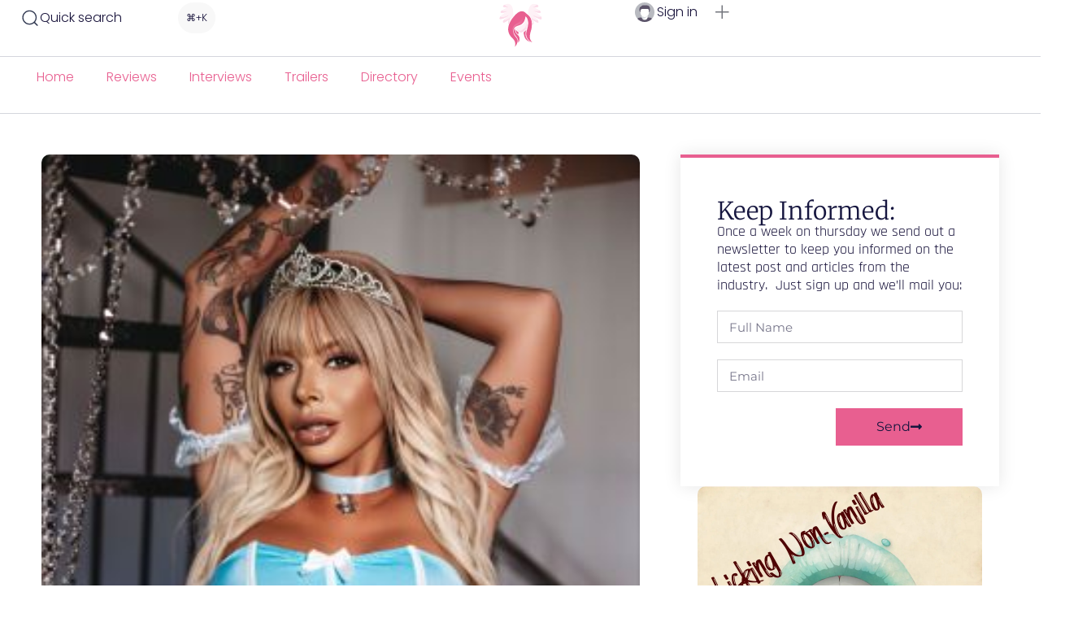

--- FILE ---
content_type: text/html; charset=UTF-8
request_url: https://aipdaily.com/sara-st-clair-actress-and-author-of-romance-costs-extra-captivates-podcast-audiences/
body_size: 37074
content:
<!DOCTYPE html>
<html class="no-js" lang="en-US">
	<head>
		<meta charset="UTF-8">
		<meta name="viewport" content="width=device-width, initial-scale=1.0, maximum-scale=5.0, user-scalable=no" />
		<link rel="profile" href="https://gmpg.org/xfn/11">
		<title>Sara St. Clair, Actress and Author of “Romance Costs Extra,” Captivates Podcast Audiences - AIPdaily.com</title>
            <script type="text/javascript"> var epic_news_ajax_url = 'https://aipdaily.com/?epic-ajax-request=epic-ne'; </script>
            
            <script data-no-defer="1" data-ezscrex="false" data-cfasync="false" data-pagespeed-no-defer data-cookieconsent="ignore">
                var ctPublicFunctions = {"_ajax_nonce":"10ff6ff3c3","_rest_nonce":"d75151a99e","_ajax_url":"\/wp-admin\/admin-ajax.php","_rest_url":"https:\/\/aipdaily.com\/wp-json\/","data__cookies_type":"none","data__ajax_type":"rest","data__bot_detector_enabled":"1","data__frontend_data_log_enabled":1,"cookiePrefix":"","wprocket_detected":false,"host_url":"aipdaily.com","text__ee_click_to_select":"Click to select the whole data","text__ee_original_email":"The complete one is","text__ee_got_it":"Got it","text__ee_blocked":"Blocked","text__ee_cannot_connect":"Cannot connect","text__ee_cannot_decode":"Can not decode email. Unknown reason","text__ee_email_decoder":"CleanTalk email decoder","text__ee_wait_for_decoding":"The magic is on the way!","text__ee_decoding_process":"Please wait a few seconds while we decode the contact data."}
            </script>
        
            <script data-no-defer="1" data-ezscrex="false" data-cfasync="false" data-pagespeed-no-defer data-cookieconsent="ignore">
                var ctPublic = {"_ajax_nonce":"10ff6ff3c3","settings__forms__check_internal":"0","settings__forms__check_external":"0","settings__forms__force_protection":"0","settings__forms__search_test":"1","settings__forms__wc_add_to_cart":"0","settings__data__bot_detector_enabled":"1","settings__sfw__anti_crawler":0,"blog_home":"https:\/\/aipdaily.com\/","pixel__setting":"3","pixel__enabled":true,"pixel__url":null,"data__email_check_before_post":"1","data__email_check_exist_post":"1","data__cookies_type":"none","data__key_is_ok":true,"data__visible_fields_required":true,"wl_brandname":"Anti-Spam by CleanTalk","wl_brandname_short":"CleanTalk","ct_checkjs_key":"074dd3593b6fc6298240df0549efc5095e8dc59d757cf219cde0b28530fb8aef","emailEncoderPassKey":"0c25b2bd7aadb96c974696915c13691f","bot_detector_forms_excluded":"W10=","advancedCacheExists":false,"varnishCacheExists":false,"wc_ajax_add_to_cart":false}
            </script>
        
<!-- The SEO Framework by Sybre Waaijer -->
<meta name="robots" content="max-snippet:-1,max-image-preview:large,max-video-preview:-1" />
<link rel="canonical" href="https://aipdaily.com/sara-st-clair-actress-and-author-of-romance-costs-extra-captivates-podcast-audiences/" />
<link rel="shortlink" href="https://aipdaily.com/?p=10676" />
<meta name="description" content="Sara St. Clair (https://ikissedsara.com/), the multifaceted model, adult actress, and co-author of the scintillating book “Romance Costs Extra…" />
<meta property="og:type" content="article" />
<meta property="og:locale" content="en_US" />
<meta property="og:site_name" content="AIPdaily.com" />
<meta property="og:title" content="Sara St. Clair, Actress and Author of “Romance Costs Extra,” Captivates Podcast Audiences" />
<meta property="og:description" content="Sara St. Clair (https://ikissedsara.com/), the multifaceted model, adult actress, and co-author of the scintillating book “Romance Costs Extra,” has been making waves on the airwaves…" />
<meta property="og:url" content="https://aipdaily.com/sara-st-clair-actress-and-author-of-romance-costs-extra-captivates-podcast-audiences/" />
<meta property="og:image" content="https://aipdaily.com/wp-content/uploads/2024/02/6a00d83451887569e202c8d3ab4628200d-800wi.jpg" />
<meta property="og:image:width" content="300" />
<meta property="og:image:height" content="450" />
<meta property="article:published_time" content="2024-02-14T21:20:13+00:00" />
<meta property="article:modified_time" content="2024-02-14T21:20:13+00:00" />
<meta name="twitter:card" content="summary_large_image" />
<meta name="twitter:title" content="Sara St. Clair, Actress and Author of “Romance Costs Extra,” Captivates Podcast Audiences" />
<meta name="twitter:description" content="Sara St. Clair (https://ikissedsara.com/), the multifaceted model, adult actress, and co-author of the scintillating book “Romance Costs Extra,” has been making waves on the airwaves…" />
<meta name="twitter:image" content="https://aipdaily.com/wp-content/uploads/2024/02/6a00d83451887569e202c8d3ab4628200d-800wi.jpg" />
<meta name="google-site-verification" content="R3t4IB_Ogpe_XVMvcldWQ5geFo4z8HtkSX5LX0gAZ5c" />
<script type="application/ld+json">{"@context":"https://schema.org","@graph":[{"@type":"WebSite","@id":"https://aipdaily.com/#/schema/WebSite","url":"https://aipdaily.com/","name":"AIPdaily.com","description":"News & resource site for the adult industry","inLanguage":"en-US","potentialAction":{"@type":"SearchAction","target":{"@type":"EntryPoint","urlTemplate":"https://aipdaily.com/search/{search_term_string}/"},"query-input":"required name=search_term_string"},"publisher":{"@type":"Organization","@id":"https://aipdaily.com/#/schema/Organization","name":"AIPdaily.com","url":"https://aipdaily.com/","logo":{"@type":"ImageObject","url":"https://aipdaily.com/wp-content/uploads/2023/12/cropped-Kopie-van-AIPdaily_OL_Logo.png","contentUrl":"https://aipdaily.com/wp-content/uploads/2023/12/cropped-Kopie-van-AIPdaily_OL_Logo.png","width":512,"height":512,"contentSize":"80688"}}},{"@type":"WebPage","@id":"https://aipdaily.com/sara-st-clair-actress-and-author-of-romance-costs-extra-captivates-podcast-audiences/","url":"https://aipdaily.com/sara-st-clair-actress-and-author-of-romance-costs-extra-captivates-podcast-audiences/","name":"Sara St. Clair, Actress and Author of “Romance Costs Extra,” Captivates Podcast Audiences - AIPdaily.com","description":"Sara St. Clair (https://ikissedsara.com/), the multifaceted model, adult actress, and co-author of the scintillating book “Romance Costs Extra…","inLanguage":"en-US","isPartOf":{"@id":"https://aipdaily.com/#/schema/WebSite"},"breadcrumb":{"@type":"BreadcrumbList","@id":"https://aipdaily.com/#/schema/BreadcrumbList","itemListElement":[{"@type":"ListItem","position":1,"item":"https://aipdaily.com/","name":"AIPdaily.com"},{"@type":"ListItem","position":2,"item":"https://aipdaily.com/category/industry-news/","name":"Category: Industry news"},{"@type":"ListItem","position":3,"name":"Sara St. Clair, Actress and Author of “Romance Costs Extra,” Captivates Podcast Audiences"}]},"potentialAction":{"@type":"ReadAction","target":"https://aipdaily.com/sara-st-clair-actress-and-author-of-romance-costs-extra-captivates-podcast-audiences/"},"datePublished":"2024-02-14T21:20:13+00:00","dateModified":"2024-02-14T21:20:13+00:00","author":{"@type":"Person","@id":"https://aipdaily.com/#/schema/Person/b8640f22fd6e68c32b130847bd6f99eb","name":"RalphG"}}]}</script>
<!-- / The SEO Framework by Sybre Waaijer | 9.20ms meta | 3.90ms boot -->

<link rel='dns-prefetch' href='//fd.cleantalk.org' />
<link rel='dns-prefetch' href='//cdn.jsdelivr.net' />
<link rel='dns-prefetch' href='//www.googletagmanager.com' />
<link rel="alternate" type="application/rss+xml" title="AIPdaily.com &raquo; Sara St. Clair, Actress and Author of &#8220;Romance Costs Extra,&#8221; Captivates Podcast Audiences Comments Feed" href="https://aipdaily.com/sara-st-clair-actress-and-author-of-romance-costs-extra-captivates-podcast-audiences/feed/" />
<link rel="alternate" title="oEmbed (JSON)" type="application/json+oembed" href="https://aipdaily.com/wp-json/oembed/1.0/embed?url=https%3A%2F%2Faipdaily.com%2Fsara-st-clair-actress-and-author-of-romance-costs-extra-captivates-podcast-audiences%2F" />
<link rel="alternate" title="oEmbed (XML)" type="text/xml+oembed" href="https://aipdaily.com/wp-json/oembed/1.0/embed?url=https%3A%2F%2Faipdaily.com%2Fsara-st-clair-actress-and-author-of-romance-costs-extra-captivates-podcast-audiences%2F&#038;format=xml" />
<!-- aipdaily.com is managing ads with Advanced Ads 2.0.16 – https://wpadvancedads.com/ --><script id="aipda-ready">
			window.advanced_ads_ready=function(e,a){a=a||"complete";var d=function(e){return"interactive"===a?"loading"!==e:"complete"===e};d(document.readyState)?e():document.addEventListener("readystatechange",(function(a){d(a.target.readyState)&&e()}),{once:"interactive"===a})},window.advanced_ads_ready_queue=window.advanced_ads_ready_queue||[];		</script>
		<style id='wp-img-auto-sizes-contain-inline-css' type='text/css'>
img:is([sizes=auto i],[sizes^="auto," i]){contain-intrinsic-size:3000px 1500px}
/*# sourceURL=wp-img-auto-sizes-contain-inline-css */
</style>

<link rel='preload stylesheet' as='style' onload="this.onload=null;this.rel='stylesheet'" id='wp-block-library-css' href='https://aipdaily.com/wp-includes/css/dist/block-library/style.min.css?ver=6.9' type='text/css' media='all' />
<style id='global-styles-inline-css' type='text/css'>
:root{--wp--preset--aspect-ratio--square: 1;--wp--preset--aspect-ratio--4-3: 4/3;--wp--preset--aspect-ratio--3-4: 3/4;--wp--preset--aspect-ratio--3-2: 3/2;--wp--preset--aspect-ratio--2-3: 2/3;--wp--preset--aspect-ratio--16-9: 16/9;--wp--preset--aspect-ratio--9-16: 9/16;--wp--preset--color--black: #000000;--wp--preset--color--cyan-bluish-gray: #abb8c3;--wp--preset--color--white: #ffffff;--wp--preset--color--pale-pink: #f78da7;--wp--preset--color--vivid-red: #cf2e2e;--wp--preset--color--luminous-vivid-orange: #ff6900;--wp--preset--color--luminous-vivid-amber: #fcb900;--wp--preset--color--light-green-cyan: #7bdcb5;--wp--preset--color--vivid-green-cyan: #00d084;--wp--preset--color--pale-cyan-blue: #8ed1fc;--wp--preset--color--vivid-cyan-blue: #0693e3;--wp--preset--color--vivid-purple: #9b51e0;--wp--preset--gradient--vivid-cyan-blue-to-vivid-purple: linear-gradient(135deg,rgb(6,147,227) 0%,rgb(155,81,224) 100%);--wp--preset--gradient--light-green-cyan-to-vivid-green-cyan: linear-gradient(135deg,rgb(122,220,180) 0%,rgb(0,208,130) 100%);--wp--preset--gradient--luminous-vivid-amber-to-luminous-vivid-orange: linear-gradient(135deg,rgb(252,185,0) 0%,rgb(255,105,0) 100%);--wp--preset--gradient--luminous-vivid-orange-to-vivid-red: linear-gradient(135deg,rgb(255,105,0) 0%,rgb(207,46,46) 100%);--wp--preset--gradient--very-light-gray-to-cyan-bluish-gray: linear-gradient(135deg,rgb(238,238,238) 0%,rgb(169,184,195) 100%);--wp--preset--gradient--cool-to-warm-spectrum: linear-gradient(135deg,rgb(74,234,220) 0%,rgb(151,120,209) 20%,rgb(207,42,186) 40%,rgb(238,44,130) 60%,rgb(251,105,98) 80%,rgb(254,248,76) 100%);--wp--preset--gradient--blush-light-purple: linear-gradient(135deg,rgb(255,206,236) 0%,rgb(152,150,240) 100%);--wp--preset--gradient--blush-bordeaux: linear-gradient(135deg,rgb(254,205,165) 0%,rgb(254,45,45) 50%,rgb(107,0,62) 100%);--wp--preset--gradient--luminous-dusk: linear-gradient(135deg,rgb(255,203,112) 0%,rgb(199,81,192) 50%,rgb(65,88,208) 100%);--wp--preset--gradient--pale-ocean: linear-gradient(135deg,rgb(255,245,203) 0%,rgb(182,227,212) 50%,rgb(51,167,181) 100%);--wp--preset--gradient--electric-grass: linear-gradient(135deg,rgb(202,248,128) 0%,rgb(113,206,126) 100%);--wp--preset--gradient--midnight: linear-gradient(135deg,rgb(2,3,129) 0%,rgb(40,116,252) 100%);--wp--preset--font-size--small: 13px;--wp--preset--font-size--medium: 20px;--wp--preset--font-size--large: 36px;--wp--preset--font-size--x-large: 42px;--wp--preset--spacing--20: 0.44rem;--wp--preset--spacing--30: 0.67rem;--wp--preset--spacing--40: 1rem;--wp--preset--spacing--50: 1.5rem;--wp--preset--spacing--60: 2.25rem;--wp--preset--spacing--70: 3.38rem;--wp--preset--spacing--80: 5.06rem;--wp--preset--shadow--natural: 6px 6px 9px rgba(0, 0, 0, 0.2);--wp--preset--shadow--deep: 12px 12px 50px rgba(0, 0, 0, 0.4);--wp--preset--shadow--sharp: 6px 6px 0px rgba(0, 0, 0, 0.2);--wp--preset--shadow--outlined: 6px 6px 0px -3px rgb(255, 255, 255), 6px 6px rgb(0, 0, 0);--wp--preset--shadow--crisp: 6px 6px 0px rgb(0, 0, 0);}:where(.is-layout-flex){gap: 0.5em;}:where(.is-layout-grid){gap: 0.5em;}body .is-layout-flex{display: flex;}.is-layout-flex{flex-wrap: wrap;align-items: center;}.is-layout-flex > :is(*, div){margin: 0;}body .is-layout-grid{display: grid;}.is-layout-grid > :is(*, div){margin: 0;}:where(.wp-block-columns.is-layout-flex){gap: 2em;}:where(.wp-block-columns.is-layout-grid){gap: 2em;}:where(.wp-block-post-template.is-layout-flex){gap: 1.25em;}:where(.wp-block-post-template.is-layout-grid){gap: 1.25em;}.has-black-color{color: var(--wp--preset--color--black) !important;}.has-cyan-bluish-gray-color{color: var(--wp--preset--color--cyan-bluish-gray) !important;}.has-white-color{color: var(--wp--preset--color--white) !important;}.has-pale-pink-color{color: var(--wp--preset--color--pale-pink) !important;}.has-vivid-red-color{color: var(--wp--preset--color--vivid-red) !important;}.has-luminous-vivid-orange-color{color: var(--wp--preset--color--luminous-vivid-orange) !important;}.has-luminous-vivid-amber-color{color: var(--wp--preset--color--luminous-vivid-amber) !important;}.has-light-green-cyan-color{color: var(--wp--preset--color--light-green-cyan) !important;}.has-vivid-green-cyan-color{color: var(--wp--preset--color--vivid-green-cyan) !important;}.has-pale-cyan-blue-color{color: var(--wp--preset--color--pale-cyan-blue) !important;}.has-vivid-cyan-blue-color{color: var(--wp--preset--color--vivid-cyan-blue) !important;}.has-vivid-purple-color{color: var(--wp--preset--color--vivid-purple) !important;}.has-black-background-color{background-color: var(--wp--preset--color--black) !important;}.has-cyan-bluish-gray-background-color{background-color: var(--wp--preset--color--cyan-bluish-gray) !important;}.has-white-background-color{background-color: var(--wp--preset--color--white) !important;}.has-pale-pink-background-color{background-color: var(--wp--preset--color--pale-pink) !important;}.has-vivid-red-background-color{background-color: var(--wp--preset--color--vivid-red) !important;}.has-luminous-vivid-orange-background-color{background-color: var(--wp--preset--color--luminous-vivid-orange) !important;}.has-luminous-vivid-amber-background-color{background-color: var(--wp--preset--color--luminous-vivid-amber) !important;}.has-light-green-cyan-background-color{background-color: var(--wp--preset--color--light-green-cyan) !important;}.has-vivid-green-cyan-background-color{background-color: var(--wp--preset--color--vivid-green-cyan) !important;}.has-pale-cyan-blue-background-color{background-color: var(--wp--preset--color--pale-cyan-blue) !important;}.has-vivid-cyan-blue-background-color{background-color: var(--wp--preset--color--vivid-cyan-blue) !important;}.has-vivid-purple-background-color{background-color: var(--wp--preset--color--vivid-purple) !important;}.has-black-border-color{border-color: var(--wp--preset--color--black) !important;}.has-cyan-bluish-gray-border-color{border-color: var(--wp--preset--color--cyan-bluish-gray) !important;}.has-white-border-color{border-color: var(--wp--preset--color--white) !important;}.has-pale-pink-border-color{border-color: var(--wp--preset--color--pale-pink) !important;}.has-vivid-red-border-color{border-color: var(--wp--preset--color--vivid-red) !important;}.has-luminous-vivid-orange-border-color{border-color: var(--wp--preset--color--luminous-vivid-orange) !important;}.has-luminous-vivid-amber-border-color{border-color: var(--wp--preset--color--luminous-vivid-amber) !important;}.has-light-green-cyan-border-color{border-color: var(--wp--preset--color--light-green-cyan) !important;}.has-vivid-green-cyan-border-color{border-color: var(--wp--preset--color--vivid-green-cyan) !important;}.has-pale-cyan-blue-border-color{border-color: var(--wp--preset--color--pale-cyan-blue) !important;}.has-vivid-cyan-blue-border-color{border-color: var(--wp--preset--color--vivid-cyan-blue) !important;}.has-vivid-purple-border-color{border-color: var(--wp--preset--color--vivid-purple) !important;}.has-vivid-cyan-blue-to-vivid-purple-gradient-background{background: var(--wp--preset--gradient--vivid-cyan-blue-to-vivid-purple) !important;}.has-light-green-cyan-to-vivid-green-cyan-gradient-background{background: var(--wp--preset--gradient--light-green-cyan-to-vivid-green-cyan) !important;}.has-luminous-vivid-amber-to-luminous-vivid-orange-gradient-background{background: var(--wp--preset--gradient--luminous-vivid-amber-to-luminous-vivid-orange) !important;}.has-luminous-vivid-orange-to-vivid-red-gradient-background{background: var(--wp--preset--gradient--luminous-vivid-orange-to-vivid-red) !important;}.has-very-light-gray-to-cyan-bluish-gray-gradient-background{background: var(--wp--preset--gradient--very-light-gray-to-cyan-bluish-gray) !important;}.has-cool-to-warm-spectrum-gradient-background{background: var(--wp--preset--gradient--cool-to-warm-spectrum) !important;}.has-blush-light-purple-gradient-background{background: var(--wp--preset--gradient--blush-light-purple) !important;}.has-blush-bordeaux-gradient-background{background: var(--wp--preset--gradient--blush-bordeaux) !important;}.has-luminous-dusk-gradient-background{background: var(--wp--preset--gradient--luminous-dusk) !important;}.has-pale-ocean-gradient-background{background: var(--wp--preset--gradient--pale-ocean) !important;}.has-electric-grass-gradient-background{background: var(--wp--preset--gradient--electric-grass) !important;}.has-midnight-gradient-background{background: var(--wp--preset--gradient--midnight) !important;}.has-small-font-size{font-size: var(--wp--preset--font-size--small) !important;}.has-medium-font-size{font-size: var(--wp--preset--font-size--medium) !important;}.has-large-font-size{font-size: var(--wp--preset--font-size--large) !important;}.has-x-large-font-size{font-size: var(--wp--preset--font-size--x-large) !important;}
:where(.wp-block-post-template.is-layout-flex){gap: 1.25em;}:where(.wp-block-post-template.is-layout-grid){gap: 1.25em;}
:where(.wp-block-term-template.is-layout-flex){gap: 1.25em;}:where(.wp-block-term-template.is-layout-grid){gap: 1.25em;}
:where(.wp-block-columns.is-layout-flex){gap: 2em;}:where(.wp-block-columns.is-layout-grid){gap: 2em;}
:root :where(.wp-block-pullquote){font-size: 1.5em;line-height: 1.6;}
/*# sourceURL=global-styles-inline-css */
</style>
<link rel='stylesheet' id='cleantalk-public-css-css' href='https://aipdaily.com/wp-content/plugins/cleantalk-spam-protect/css/cleantalk-public.min.css?ver=6.70.1_1768129168' type='text/css' media='all' />
<link rel='stylesheet' id='cleantalk-email-decoder-css-css' href='https://aipdaily.com/wp-content/plugins/cleantalk-spam-protect/css/cleantalk-email-decoder.min.css?ver=6.70.1_1768129168' type='text/css' media='all' />
<link rel='stylesheet' id='jeg-icon-css' href='https://aipdaily.com/wp-content/plugins/epic-gallery/assets/fonts/jegicon/jegicon.css?ver=1.0.3' type='text/css' media='all' />
<link rel='stylesheet' id='font-awesome-css' href='https://aipdaily.com/wp-content/plugins/elementor/assets/lib/font-awesome/css/font-awesome.min.css?ver=4.7.0' type='text/css' media='all' />
<link rel='stylesheet' id='epic-gallery-main-css' href='https://aipdaily.com/wp-content/plugins/epic-gallery/assets/css/main.css?ver=1.0.3' type='text/css' media='all' />
<link rel='stylesheet' id='owl-carousel-css' href='https://aipdaily.com/wp-content/plugins/epic-gallery/assets/js/owl-carousel2/assets/owl.carousel.min.css?ver=1.0.3' type='text/css' media='all' />
<link rel='stylesheet' id='previewslider-css' href='https://aipdaily.com/wp-content/plugins/epic-gallery/assets/css/previewslider.css?ver=1.0.3' type='text/css' media='all' />
<link rel='stylesheet' id='previewslider-responsive-css' href='https://aipdaily.com/wp-content/plugins/epic-gallery/assets/css/previewslider-responsive.css?ver=1.0.3' type='text/css' media='all' />
<link rel='stylesheet' id='magnific-popup-css' href='https://aipdaily.com/wp-content/plugins/epic-gallery/assets/css/magnific-popup.css?ver=1.0.3' type='text/css' media='all' />
<link rel='stylesheet' id='photoswipe-css' href='https://aipdaily.com/wp-content/plugins/epic-gallery/assets/css/photoswipe/photoswipe.css?ver=1.0.3' type='text/css' media='all' />
<link rel='stylesheet' id='photoswipe-default-css' href='https://aipdaily.com/wp-content/plugins/epic-gallery/assets/css/photoswipe/default-skin/default-skin.css?ver=1.0.3' type='text/css' media='all' />
<link rel='stylesheet' id='cmplz-general-css' href='https://aipdaily.com/wp-content/plugins/complianz-gdpr/assets/css/cookieblocker.min.css?ver=1768661198' type='text/css' media='all' />
<link rel='stylesheet' id='vx:commons.css-css' href='https://aipdaily.com/wp-content/themes/voxel/assets/dist/commons.css?ver=1.7.4' type='text/css' media='all' />
<link rel='stylesheet' id='vx:forms.css-css' href='https://aipdaily.com/wp-content/themes/voxel/assets/dist/forms.css?ver=1.7.4' type='text/css' media='all' />
<link rel='stylesheet' id='elementor-frontend-css' href='https://aipdaily.com/wp-content/uploads/elementor/css/custom-frontend.min.css?ver=1768668513' type='text/css' media='all' />
<link rel='stylesheet' id='widget-image-css' href='https://aipdaily.com/wp-content/plugins/elementor/assets/css/widget-image.min.css?ver=3.34.1' type='text/css' media='all' />
<link rel='stylesheet' id='widget-nav-menu-css' href='https://aipdaily.com/wp-content/uploads/elementor/css/custom-pro-widget-nav-menu.min.css?ver=1768668513' type='text/css' media='all' />
<link rel='stylesheet' id='widget-heading-css' href='https://aipdaily.com/wp-content/plugins/elementor/assets/css/widget-heading.min.css?ver=3.34.1' type='text/css' media='all' />
<link rel='stylesheet' id='widget-divider-css' href='https://aipdaily.com/wp-content/plugins/elementor/assets/css/widget-divider.min.css?ver=3.34.1' type='text/css' media='all' />
<link rel='stylesheet' id='widget-icon-list-css' href='https://aipdaily.com/wp-content/uploads/elementor/css/custom-widget-icon-list.min.css?ver=1768668513' type='text/css' media='all' />
<link rel='stylesheet' id='vx:action.css-css' href='https://aipdaily.com/wp-content/themes/voxel/assets/dist/action.css?ver=1.7.4' type='text/css' media='all' />
<link rel='stylesheet' id='elementor-icons-css' href='https://aipdaily.com/wp-content/plugins/elementor/assets/lib/eicons/css/elementor-icons.min.css?ver=5.45.0' type='text/css' media='all' />
<link rel='stylesheet' id='elementor-post-4889-css' href='https://aipdaily.com/wp-content/uploads/elementor/css/post-4889.css?ver=1768668513' type='text/css' media='all' />
<link rel='stylesheet' id='elementor-post-17294-css' href='https://aipdaily.com/wp-content/uploads/elementor/css/post-17294.css?ver=1768668513' type='text/css' media='all' />
<link rel='stylesheet' id='elementor-post-10856-css' href='https://aipdaily.com/wp-content/uploads/elementor/css/post-10856.css?ver=1768668513' type='text/css' media='all' />
<link rel='stylesheet' id='intl-tel-input-css' href='https://cdn.jsdelivr.net/npm/intl-tel-input@18/build/css/intlTelInput.css?ver=18.0.0' type='text/css' media='all' />
<style id='intl-tel-input-inline-css' type='text/css'>

            .iti__flag {
                background-image: url("https://aipdaily.com/wp-content/plugins/voxel-toolkit/assets/img/flags.png") !important;
            }
            @media (-webkit-min-device-pixel-ratio: 2), (min-resolution: 192dpi) {
                .iti__flag {
                    background-image: url("https://aipdaily.com/wp-content/plugins/voxel-toolkit/assets/img/flags@2x.png") !important;
                }
            }
            /* Make intl-tel-input container respect full width and column width */
            .iti {
                width: 100% !important;
                display: block !important;
            }
            /* When inside Voxel flexbox containers, expand to fill available space */
            .ts-input-icon .iti,
            .flexify .iti,
            .ts-form-group .iti {
                flex: 1 1 100% !important;
                min-width: 0 !important;
                width: 100% !important;
            }
            .iti input[type="tel"],
            .iti .iti__tel-input {
                width: 100% !important;
            }
        
/*# sourceURL=intl-tel-input-inline-css */
</style>
<link rel='stylesheet' id='voxel-reading-time-css' href='https://aipdaily.com/wp-content/plugins/voxel-toolkit/assets/css/reading-time.css?ver=1.6.1.1' type='text/css' media='all' />
<link rel='stylesheet' id='widget-post-info-css' href='https://aipdaily.com/wp-content/plugins/elementor-pro/assets/css/widget-post-info.min.css?ver=3.34.0' type='text/css' media='all' />
<link rel='stylesheet' id='elementor-icons-shared-0-css' href='https://aipdaily.com/wp-content/plugins/elementor/assets/lib/font-awesome/css/fontawesome.min.css?ver=5.15.3' type='text/css' media='all' />
<link rel='stylesheet' id='elementor-icons-fa-regular-css' href='https://aipdaily.com/wp-content/plugins/elementor/assets/lib/font-awesome/css/regular.min.css?ver=5.15.3' type='text/css' media='all' />
<link rel='stylesheet' id='elementor-icons-fa-solid-css' href='https://aipdaily.com/wp-content/plugins/elementor/assets/lib/font-awesome/css/solid.min.css?ver=5.15.3' type='text/css' media='all' />
<link rel='stylesheet' id='widget-share-buttons-css' href='https://aipdaily.com/wp-content/plugins/elementor-pro/assets/css/widget-share-buttons.min.css?ver=3.34.0' type='text/css' media='all' />
<link rel='stylesheet' id='e-apple-webkit-css' href='https://aipdaily.com/wp-content/uploads/elementor/css/custom-apple-webkit.min.css?ver=1768668513' type='text/css' media='all' />
<link rel='stylesheet' id='elementor-icons-fa-brands-css' href='https://aipdaily.com/wp-content/plugins/elementor/assets/lib/font-awesome/css/brands.min.css?ver=5.15.3' type='text/css' media='all' />
<link rel='stylesheet' id='vx:gallery.css-css' href='https://aipdaily.com/wp-content/themes/voxel/assets/dist/gallery.css?ver=1.7.4' type='text/css' media='all' />
<link rel='preload stylesheet' as='style' onload="this.onload=null;this.rel='stylesheet'" id='swiper-css' href='https://aipdaily.com/wp-content/plugins/elementor/assets/lib/swiper/v8/css/swiper.min.css?ver=8.4.5' type='text/css' media='all' />
<link rel='stylesheet' id='e-swiper-css' href='https://aipdaily.com/wp-content/plugins/elementor/assets/css/conditionals/e-swiper.min.css?ver=3.34.1' type='text/css' media='all' />
<link rel='stylesheet' id='widget-form-css' href='https://aipdaily.com/wp-content/plugins/elementor-pro/assets/css/widget-form.min.css?ver=3.34.0' type='text/css' media='all' />
<link rel='stylesheet' id='elementor-post-4729-css' href='https://aipdaily.com/wp-content/uploads/elementor/css/post-4729.css?ver=1768668513' type='text/css' media='all' />
<link rel='stylesheet' id='epic-icon-css' href='https://aipdaily.com/wp-content/plugins/epic-news-element/assets/fonts/jegicon/jegicon.css?ver=6.9' type='text/css' media='all' />
<link rel='stylesheet' id='epic-style-css' href='https://aipdaily.com/wp-content/plugins/epic-news-element/assets/css/style.min.css?ver=6.9' type='text/css' media='all' />
<link rel='stylesheet' id='elementor-gf-local-poppins-css' href='https://aipdaily.com/wp-content/uploads/elementor/google-fonts/css/poppins.css?ver=1745238218' type='text/css' media='all' />
<link rel='stylesheet' id='elementor-gf-local-rajdhani-css' href='https://aipdaily.com/wp-content/uploads/elementor/google-fonts/css/rajdhani.css?ver=1745238219' type='text/css' media='all' />
<link rel='stylesheet' id='elementor-gf-local-firasans-css' href='https://aipdaily.com/wp-content/uploads/elementor/google-fonts/css/firasans.css?ver=1745238227' type='text/css' media='all' />
<link rel='stylesheet' id='elementor-gf-local-montserrat-css' href='https://aipdaily.com/wp-content/uploads/elementor/google-fonts/css/montserrat.css?ver=1745238297' type='text/css' media='all' />
<link rel='stylesheet' id='elementor-gf-local-merriweather-css' href='https://aipdaily.com/wp-content/uploads/elementor/google-fonts/css/merriweather.css?ver=1745238302' type='text/css' media='all' />
<link rel='stylesheet' id='elementor-icons-shared-1-css' href='https://aipdaily.com/wp-content/themes/voxel/assets/icons/line-awesome/line-awesome.css?ver=1.3.0' type='text/css' media='all' />
<link rel='stylesheet' id='elementor-icons-la-solid-css' href='https://aipdaily.com/wp-content/themes/voxel/assets/icons/line-awesome/line-awesome.css?ver=1.3.0' type='text/css' media='all' />
<script type="text/javascript" src="https://aipdaily.com/wp-includes/js/jquery/jquery.min.js?ver=3.7.1" id="jquery-core-js"></script>
<script type="text/javascript" src="https://aipdaily.com/wp-content/plugins/cleantalk-spam-protect/js/apbct-public-bundle.min.js?ver=6.70.1_1768129168" id="apbct-public-bundle.min-js-js"></script>
<script type="text/javascript" src="https://fd.cleantalk.org/ct-bot-detector-wrapper.js?ver=6.70.1" id="ct_bot_detector-js" defer="defer" data-wp-strategy="defer"></script>
<script type="text/javascript" src="https://aipdaily.com/wp-content/plugins/epic-gallery/assets/js/jquery.previewslider.js?ver=1.0.3" id="previewslider-js"></script>
<script type="text/javascript" id="advanced-ads-advanced-js-js-extra">
/* <![CDATA[ */
var advads_options = {"blog_id":"1","privacy":{"enabled":false,"state":"not_needed"}};
//# sourceURL=advanced-ads-advanced-js-js-extra
/* ]]> */
</script>
<script type="text/javascript" src="https://aipdaily.com/wp-content/plugins/advanced-ads/public/assets/js/advanced.min.js?ver=2.0.16" id="advanced-ads-advanced-js-js"></script>
<script type="text/javascript" id="advanced_ads_pro/visitor_conditions-js-extra">
/* <![CDATA[ */
var advanced_ads_pro_visitor_conditions = {"referrer_cookie_name":"advanced_ads_pro_visitor_referrer","referrer_exdays":"365","page_impr_cookie_name":"advanced_ads_page_impressions","page_impr_exdays":"3650"};
//# sourceURL=advanced_ads_pro%2Fvisitor_conditions-js-extra
/* ]]> */
</script>
<script type="text/javascript" src="https://aipdaily.com/wp-content/plugins/advanced-ads-pro/modules/advanced-visitor-conditions/inc/conditions.min.js?ver=3.0.8" id="advanced_ads_pro/visitor_conditions-js"></script>
<link rel="https://api.w.org/" href="https://aipdaily.com/wp-json/" /><link rel="alternate" title="JSON" type="application/json" href="https://aipdaily.com/wp-json/wp/v2/posts/10676" /><meta name="generator" content="Site Kit by Google 1.170.0" /><style type="text/css">
	@media screen and (max-width: 767px) { .vx-hidden-mobile { display: none !important; } }
	@media screen and (min-width: 768px) and (max-width: 1024px) { .vx-hidden-tablet { display: none !important; } }
	@media screen and (min-width: 1025px) { .vx-hidden-desktop { display: none !important; } }
</style><script type="text/javascript">var Voxel_Config = {"ajax_url":"https:\/\/aipdaily.com\/?vx=1","is_logged_in":false,"current_user_id":0,"login_url":"https:\/\/aipdaily.com\/auth\/","register_url":"https:\/\/aipdaily.com\/auth\/?register","is_rtl":false,"l10n":{"ajaxError":"There was a problem. Please try again.","confirmAction":"Are you sure you want to proceed with this action?","accountRequired":"An account is required to perform this action","login":"Log in","register":"Register","yes":"Yes","no":"No","copied":"Copied to clipboard","positionFail":"Could not determine your location.","addressFail":"Could not determine your address.","view_cart":"View cart","added_to_cart":"Your product has been added to cart.","months":["January","February","March","April","May","June","July","August","September","October","November","December"],"weekdays":["Sunday","Monday","Tuesday","Wednesday","Thursday","Friday","Saturday"],"weekdaysShort":["Sun","Mon","Tue","Wed","Thu","Fri","Sat"]},"locale":"en_US","currency":"USD","maps":{"provider":"mapbox","default_lat":42.5,"default_lng":21},"mapbox":{"api_key":"pk.eyJ1Ijoia3l6b2UiLCJhIjoiY2pvaWU2OXhnMDA3ODNwcGl1cGl1dWYyMSJ9.VFmvx6ZctSgEwTSnAFctlg","skin":null,"language":null,"handle":"vx:mapbox.js-js"}};</script><meta name="generator" content="Elementor 3.34.1; features: additional_custom_breakpoints; settings: css_print_method-external, google_font-enabled, font_display-swap">
		<script type="text/javascript">
			var advadsCfpQueue = [];
			var advadsCfpAd = function( adID ) {
				if ( 'undefined' === typeof advadsProCfp ) {
					advadsCfpQueue.push( adID )
				} else {
					advadsProCfp.addElement( adID )
				}
			}
		</script>
					<style>
				.e-con.e-parent:nth-of-type(n+4):not(.e-lazyloaded):not(.e-no-lazyload),
				.e-con.e-parent:nth-of-type(n+4):not(.e-lazyloaded):not(.e-no-lazyload) * {
					background-image: none !important;
				}
				@media screen and (max-height: 1024px) {
					.e-con.e-parent:nth-of-type(n+3):not(.e-lazyloaded):not(.e-no-lazyload),
					.e-con.e-parent:nth-of-type(n+3):not(.e-lazyloaded):not(.e-no-lazyload) * {
						background-image: none !important;
					}
				}
				@media screen and (max-height: 640px) {
					.e-con.e-parent:nth-of-type(n+2):not(.e-lazyloaded):not(.e-no-lazyload),
					.e-con.e-parent:nth-of-type(n+2):not(.e-lazyloaded):not(.e-no-lazyload) * {
						background-image: none !important;
					}
				}
			</style>
			<link rel="icon" href="https://aipdaily.com/wp-content/uploads/2023/12/cropped-Kopie-van-AIPdaily_OL_Logo-32x32.png" sizes="32x32" />
<link rel="icon" href="https://aipdaily.com/wp-content/uploads/2023/12/cropped-Kopie-van-AIPdaily_OL_Logo-192x192.png" sizes="192x192" />
<link rel="apple-touch-icon" href="https://aipdaily.com/wp-content/uploads/2023/12/cropped-Kopie-van-AIPdaily_OL_Logo-180x180.png" />
<meta name="msapplication-TileImage" content="https://aipdaily.com/wp-content/uploads/2023/12/cropped-Kopie-van-AIPdaily_OL_Logo-270x270.png" />
<style id="jeg_dynamic_css" type="text/css" data-type="jeg_custom-css"></style>            <style id="jeg_override_category_css" type="text/css" data-type="jeg_custom-css">.jeg_heroblock .jeg_post_category a.category-,
                    .jeg_thumb .jeg_post_category a.category-,
                    .jeg_pl_lg_box .jeg_post_category a.category-,
                    .jeg_pl_md_box .jeg_post_category a.category-,
                    .jeg_postblock_carousel_2 .jeg_post_category a.category-,
                    .jeg_slide_caption .jeg_post_category a.category- { 
                        background-color: #e85f90; 
                        border-color: #e85f90; 
                        color: ; 
                    }</style>
            		<style type="text/css" id="wp-custom-css">
			.alignright {
    float: right;
    margin-left: 1rem
}

.alignleft {
    float: left;
    margin-right: 1rem
}

.aligncenter {
    clear: both;
    display: block;
    margin-left: auto;
    margin-right: auto
}

.alignwide {
    margin-left: -80px;
    margin-right: -80px
}

.alignfull {
    margin-left: calc(50% - 50vw);
    margin-right: calc(50% - 50vw);
    max-width: 100vw
}

.alignfull,.alignfull img {
    width: 100vw
}
		</style>
			</head>
	<body class="wp-singular post-template-default single single-post postid-10676 single-format-standard wp-embed-responsive wp-theme-voxel elementor-default elementor-kit-4889 aa-prefix-aipda-">		<script type="text/html" id="voxel-popup-template">
	<div class="elementor vx-popup" :class="'elementor-'+$root.post_id">
		<div class="ts-popup-root elementor-element" :class="'elementor-element-'+$root.widget_id+'-wrap'" v-cloak>
			<div class="ts-form elementor-element" :class="'elementor-element-'+$root.widget_id" :style="styles" ref="popup">
				<div class="ts-field-popup-container">
					<div class="ts-field-popup triggers-blur" ref="popup-box">
						<div class="ts-popup-content-wrapper min-scroll">
							<slot></slot>
						</div>
						<slot name="controller">
							<div class="ts-popup-controller" :class="controllerClass" v-if="showSave || showClear">
								<ul class="flexify simplify-ul">
									<li class="flexify ts-popup-close">
										<a @click.prevent="$emit('blur')" href="#" class="ts-icon-btn" role="button">
											<svg width="80" height="80" viewBox="0 0 24 24" fill="none" xmlns="http://www.w3.org/2000/svg" transform="rotate(0 0 0)"><path d="M5.9545 5.95548C6.39384 5.51614 7.10616 5.51614 7.5455 5.95548L11.999 10.409L16.4524 5.95561C16.8918 5.51627 17.6041 5.51627 18.0434 5.95561C18.4827 6.39495 18.4827 7.10726 18.0434 7.5466L13.59 12L18.0434 16.4534C18.4827 16.8927 18.4827 17.605 18.0434 18.0444C17.6041 18.4837 16.8918 18.4837 16.4524 18.0444L11.999 13.591L7.5455 18.0445C7.10616 18.4839 6.39384 18.4839 5.9545 18.0445C5.51517 17.6052 5.51516 16.8929 5.9545 16.4535L10.408 12L5.9545 7.54647C5.51516 7.10713 5.51517 6.39482 5.9545 5.95548Z" fill="#343C54"/></svg>										</a>
									</li>

									<li class="flexify hide-d" @click.prevent="$emit('clear')">
										<a v-if="showClear && showClearMobile" href="#" class="ts-icon-btn">
											<!-- {{ clearLabel || 'Clear' }} -->
											<svg width="80" height="80" viewBox="0 0 25 24" fill="none" xmlns="http://www.w3.org/2000/svg" transform="rotate(0 0 0)"><path d="M21.6009 10.4593C22.001 10.3521 22.2384 9.94088 22.1312 9.54078C21.59 7.52089 20.3974 5.73603 18.7384 4.46302C17.0793 3.19001 15.0466 2.5 12.9555 2.5C10.8644 2.5 8.83164 3.19001 7.17262 4.46302C6.12405 5.26762 5.26179 6.2767 4.63257 7.42036L2.86504 6.92617C2.76093 6.89707 2.65423 6.89133 2.55153 6.9068C2.46222 6.91962 2.37374 6.94889 2.29039 6.99582C1.92945 7.19903 1.80158 7.65636 2.00479 8.0173L3.73942 11.0983C3.83701 11.2717 3.99946 11.3991 4.19104 11.4527C4.30333 11.4841 4.42023 11.4886 4.53266 11.4673C4.61373 11.4524 4.69254 11.4242 4.7657 11.383L7.84641 9.64831C8.11073 9.49948 8.25936 9.20608 8.22302 8.90493C8.18668 8.60378 7.9725 8.35417 7.68037 8.27249L6.1241 7.83737C6.6343 6.99996 7.29751 6.2579 8.08577 5.65305C9.48282 4.58106 11.1946 4 12.9555 4C14.7164 4 16.4282 4.58106 17.8252 5.65305C19.2223 6.72504 20.2266 8.22807 20.6823 9.92901C20.7895 10.3291 21.2008 10.5665 21.6009 10.4593Z" fill="#343C54"/><path d="M4.30739 13.5387C3.90729 13.6459 3.66985 14.0572 3.77706 14.4573C4.31829 16.4771 5.51089 18.262 7.16991 19.535C8.82892 20.808 10.8616 21.498 12.9528 21.498C15.0439 21.498 17.0766 20.808 18.7356 19.535C19.7859 18.7291 20.6493 17.7181 21.2787 16.5722L23.0083 17.0557C23.1218 17.0961 23.2447 17.1091 23.3661 17.0917C23.5554 17.0658 23.7319 16.968 23.8546 16.8116C24.0419 16.573 24.0669 16.245 23.9181 15.9807L22.1835 12.8996C22.0859 12.7263 21.9234 12.5988 21.7319 12.5453C21.64 12.5196 21.5451 12.5119 21.4521 12.5216C21.3493 12.5317 21.2488 12.5629 21.1571 12.6146L18.0764 14.3493C17.7155 14.5525 17.5876 15.0099 17.7909 15.3708C17.9016 15.5675 18.0879 15.695 18.2929 15.7373L19.7875 16.1552C19.2768 16.9949 18.6125 17.7388 17.8225 18.345C16.4255 19.417 14.7137 19.998 12.9528 19.998C11.1918 19.998 9.4801 19.417 8.08305 18.345C6.686 17.273 5.68171 15.77 5.22595 14.069C5.11874 13.6689 4.70749 13.4315 4.30739 13.5387Z" fill="#343C54"/></svg>										</a>
									</li>
									<li class="flexify hide-m" @click.prevent="$emit('clear')">
										<a v-if="showClear" href="#" class="ts-btn ts-btn-1">
											{{ clearLabel || "Clear" }}
										</a>
									</li>
									<slot name="custom-actions"></slot>
									<li class="flexify">
										<a v-if="showSave" href="#" class="ts-btn ts-btn-2" @click.prevent="$emit('save')">
											{{ saveLabel || "Save" }}
											<div class="ts-loader-wrapper">
												<span class="ts-loader"></span>
											</div>
										</a>
									</li>

								</ul>
							</div>
							<div v-else-if="showClose" class="ts-popup-controller hide-d" :class="controllerClass">
								<ul class="flexify simplify-ul">
									<li class="flexify ts-popup-close">
										<a @click.prevent="$emit('blur')" href="#" class="ts-icon-btn" role="button">
											<svg width="80" height="80" viewBox="0 0 24 24" fill="none" xmlns="http://www.w3.org/2000/svg" transform="rotate(0 0 0)"><path d="M5.9545 5.95548C6.39384 5.51614 7.10616 5.51614 7.5455 5.95548L11.999 10.409L16.4524 5.95561C16.8918 5.51627 17.6041 5.51627 18.0434 5.95561C18.4827 6.39495 18.4827 7.10726 18.0434 7.5466L13.59 12L18.0434 16.4534C18.4827 16.8927 18.4827 17.605 18.0434 18.0444C17.6041 18.4837 16.8918 18.4837 16.4524 18.0444L11.999 13.591L7.5455 18.0445C7.10616 18.4839 6.39384 18.4839 5.9545 18.0445C5.51517 17.6052 5.51516 16.8929 5.9545 16.4535L10.408 12L5.9545 7.54647C5.51516 7.10713 5.51517 6.39482 5.9545 5.95548Z" fill="#343C54"/></svg>										</a>
									</li>
								</ul>
							</div>
						</slot>
					</div>
				</div>
			</div>
		</div>
	</div>
</script>
		<script type="text/html" id="voxel-form-group-template">
	<component :is="tag" :class="{'ts-form-group': defaultClass}">
		<slot name="trigger"></slot>
		<teleport to="body">
			<transition name="form-popup">
				<form-popup
					ref="popup"
					v-if="$root.activePopup === popupKey"
					:class="wrapperClass"
					:controller-class="controllerClass"
					:target="popupTarget"
					:show-save="showSave"
					:show-clear="showClear"
					:show-clear-mobile="showClearMobile"
					:show-close="showClose"
					:save-label="saveLabel"
					:clear-label="clearLabel"
					:prevent-blur="preventBlur"
					@blur="onPopupBlur"
					@save="$emit('save', this);"
					@clear="$emit('clear', this);"
				>
					<slot name="popup"></slot>
					<template #controller>
						<slot name="controller"></slot>
					</template>
					<template #custom-actions>
						<slot name="custom-actions"></slot>
					</template>
				</form-popup>
			</transition>
		</teleport>
	</component>
</script>
		<header data-elementor-type="header" data-elementor-id="17294" class="elementor elementor-17294 elementor-location-header" data-elementor-post-type="elementor_library">
			<div class="elementor-element elementor-element-61ccb47d e-con-full e-flex e-con e-parent" data-id="61ccb47d" data-element_type="container" data-settings="{&quot;background_background&quot;:&quot;classic&quot;}">
		<div class="elementor-element elementor-element-211488be e-con-full e-flex e-con e-child" data-id="211488be" data-element_type="container">
				<div class="elementor-element elementor-element-309558b6 elementor-hidden-desktop elementor-hidden-laptop elementor-hidden-tablet elementor-widget elementor-widget-ts-navbar" data-id="309558b6" data-element_type="widget" data-widget_type="ts-navbar.default">
					
	<nav class="ts-nav-menu ts-wp-menu ">
					<ul id="menu-main-1" class="ts-nav ts-nav-horizontal flexify simplify-ul min-scroll min-scroll-h">		<li class="ts-popup-component ts-mobile-menu">
			<button 
				type="button"
				class="ts-item-link" 
				ref="target" 
				@click.prevent 
				@mousedown="active = true"
				@keydown.enter.prevent="active = true"
				@keydown.space.prevent="active = true"
				aria-haspopup="true"
				aria-expanded="false"
				aria-label="Menu"
			>
				<div class="ts-item-icon flexify">
					<svg xmlns="http://www.w3.org/2000/svg" fill="#1C2033" width="52" height="52" viewBox="0 0 24 24"><path d="M2 8C2 7.44772 2.44772 7 3 7H21C21.5523 7 22 7.44772 22 8C22 8.55228 21.5523 9 21 9H3C2.44772 9 2 8.55228 2 8Z"></path><path d="M2 16C2 15.4477 2.44772 15 3 15H21C21.5523 15 22 15.4477 22 16C22 16.5523 21.5523 17 21 17H3C2.44772 17 2 16.5523 2 16Z"></path></svg>				</div>
									<span>Menu</span>
				
			    <popup v-cloak>
			    	<div class="ts-popup-head flexify hide-d">
						<div class="ts-popup-name flexify">
							<svg xmlns="http://www.w3.org/2000/svg" fill="#1C2033" width="52" height="52" viewBox="0 0 24 24"><path d="M2 8C2 7.44772 2.44772 7 3 7H21C21.5523 7 22 7.44772 22 8C22 8.55228 21.5523 9 21 9H3C2.44772 9 2 8.55228 2 8Z"></path><path d="M2 16C2 15.4477 2.44772 15 3 15H21C21.5523 15 22 15.4477 22 16C22 16.5523 21.5523 17 21 17H3C2.44772 17 2 16.5523 2 16Z"></path></svg>							<span>Menu</span>
						</div>

						<ul class="flexify simplify-ul">
							<li class="flexify ts-popup-close">
								<a role="button" @click.prevent="$root.active = false" href="#" class="ts-icon-btn">
									<svg width="80" height="80" viewBox="0 0 24 24" fill="none" xmlns="http://www.w3.org/2000/svg" transform="rotate(0 0 0)"><path d="M5.9545 5.95548C6.39384 5.51614 7.10616 5.51614 7.5455 5.95548L11.999 10.409L16.4524 5.95561C16.8918 5.51627 17.6041 5.51627 18.0434 5.95561C18.4827 6.39495 18.4827 7.10726 18.0434 7.5466L13.59 12L18.0434 16.4534C18.4827 16.8927 18.4827 17.605 18.0434 18.0444C17.6041 18.4837 16.8918 18.4837 16.4524 18.0444L11.999 13.591L7.5455 18.0445C7.10616 18.4839 6.39384 18.4839 5.9545 18.0445C5.51517 17.6052 5.51516 16.8929 5.9545 16.4535L10.408 12L5.9545 7.54647C5.51516 7.10713 5.51517 6.39482 5.9545 5.95548Z" fill="#343C54"/></svg>								</a>
							</li>
						</ul>
					</div>
					<transition-group :name="'slide-from-'+slide_from" tag="div" class="ts-term-dropdown ts-md-group ts-multilevel-dropdown" @before-enter="beforeEnter" @before-leave="beforeLeave">
						<ul class="simplify-ul ts-term-dropdown-list sub-menu" key="main" v-show="screen === 'main'"><li id="menu-item-4861" class="menu-item menu-item-type-custom menu-item-object-custom menu-item-home menu-item-4861"><a  href="https://aipdaily.com" class="flexify"><div class="ts-term-icon"><i aria-hidden="true" class="fas fa-home"></i></div><span>Home</span></a></li><li id="menu-item-8955" class="menu-item menu-item-type-taxonomy menu-item-object-category menu-item-8955"><a  href="https://aipdaily.com/category/reviews/" class="flexify"><span>Reviews</span></a></li><li id="menu-item-8957" class="menu-item menu-item-type-taxonomy menu-item-object-category menu-item-8957"><a  href="https://aipdaily.com/category/interviews/" class="flexify"><span>Interviews</span></a></li><li id="menu-item-17332" class="menu-item menu-item-type-taxonomy menu-item-object-category menu-item-17332"><a  href="https://aipdaily.com/category/trailers/" class="flexify"><span>Trailers</span></a></li><li id="menu-item-9186" class="menu-item menu-item-type-custom menu-item-object-custom menu-item-9186"><a  href="https://aipdaily.com/directory" class="flexify"><span>Directory</span></a></li><li id="menu-item-9187" class="menu-item menu-item-type-custom menu-item-object-custom menu-item-9187"><a  href="https://aipdaily.com/events/" class="flexify"><span>Events</span></a></li></ul>					</transition-group>
			    </popup>
			</button>
		</li>
		<li class="menu-item menu-item-type-custom menu-item-object-custom menu-item-home menu-item-4861" ><a  href="https://aipdaily.com" class="ts-item-link"><div class="ts-item-icon flexify"><i aria-hidden="true" class="fas fa-home"></i></div><span>Home</span></a></li><li class="menu-item menu-item-type-taxonomy menu-item-object-category menu-item-8955" ><a  href="https://aipdaily.com/category/reviews/" class="ts-item-link"><span>Reviews</span></a></li><li class="menu-item menu-item-type-taxonomy menu-item-object-category menu-item-8957" ><a  href="https://aipdaily.com/category/interviews/" class="ts-item-link"><span>Interviews</span></a></li><li class="menu-item menu-item-type-taxonomy menu-item-object-category menu-item-17332" ><a  href="https://aipdaily.com/category/trailers/" class="ts-item-link"><span>Trailers</span></a></li><li class="menu-item menu-item-type-custom menu-item-object-custom menu-item-9186" ><a  href="https://aipdaily.com/directory" class="ts-item-link"><span>Directory</span></a></li><li class="menu-item menu-item-type-custom menu-item-object-custom menu-item-9187" ><a  href="https://aipdaily.com/events/" class="ts-item-link"><span>Events</span></a></li></ul>			</nav>
				</div>
				<div class="elementor-element elementor-element-3f77824d elementor-widget__width-initial elementor-widget elementor-widget-quick-search" data-id="3f77824d" data-element_type="widget" data-widget_type="quick-search.default">
					<script type="text/json" class="vxconfig">{"post_types":{"places":{"key":"places","label":"places","filter":"keywords","taxonomies":["places_category","amenities"],"archive":"https:\/\/aipdaily.com\/directory\/","results":{"query":"","items":[]}},"events":{"key":"events","label":"Events","filter":"keywords","taxonomies":["events-category"],"archive":"https:\/\/aipdaily.com\/events\/","results":{"query":"","items":[]}},"post":{"key":"post","label":"Posts","filter":"keywords","taxonomies":["category"],"archive":"https:\/\/aipdaily.com\/blog\/","results":{"query":"","items":[]}}},"display_mode":"single","keywords":{"minlength":3},"single_mode":{"submit_to":"https:\/\/aipdaily.com\/adult-time-debuts-first-ever-original-video-podcast-the-mike-and-joanna-show\/mikeandjoanna_pr_640x360\/","filter_key":"keywords"}}</script>
<div class="ts-form quick-search">
	<div v-if="false" class="ts-form-group quick-search-keyword">
		<button type="button" class="ts-filter ts-popup-target" @mousedown="$root.activePopup = 'quick-search'" @keydown.enter="$root.activePopup = 'quick-search'" aria-label="Quick search">
			<svg width="80" height="80" viewBox="0 0 24 25" fill="none" xmlns="http://www.w3.org/2000/svg" transform="rotate(0 0 0)"><path fill-rule="evenodd" clip-rule="evenodd" d="M11.25 2.75C6.14154 2.75 2 6.89029 2 11.998C2 17.1056 6.14154 21.2459 11.25 21.2459C13.5335 21.2459 15.6238 20.4187 17.2373 19.0475L20.7182 22.5287C21.011 22.8216 21.4859 22.8217 21.7788 22.5288C22.0717 22.2359 22.0718 21.761 21.7789 21.4681L18.2983 17.9872C19.6714 16.3736 20.5 14.2826 20.5 11.998C20.5 6.89029 16.3585 2.75 11.25 2.75ZM3.5 11.998C3.5 7.71905 6.96962 4.25 11.25 4.25C15.5304 4.25 19 7.71905 19 11.998C19 16.2769 15.5304 19.7459 11.25 19.7459C6.96962 19.7459 3.5 16.2769 3.5 11.998Z" fill="#343C54"/></svg>			<div class="ts-filter-text">Quick search</div>
			<span class="ts-shortcut">⌘+K</span>
		</button>
	</div>
	<form-group popup-key="quick-search" ref="formGroup" class="ts-form-group quick-search-keyword" wrapper-class="ts-quicksearch-popup lg-width lg-height">
		<template #trigger>
			<button type="button" class="ts-filter ts-popup-target" @mousedown="$root.activePopup = 'quick-search'" @keydown.enter="$root.activePopup = 'quick-search'" aria-label="Quick search">
				<svg width="80" height="80" viewBox="0 0 24 25" fill="none" xmlns="http://www.w3.org/2000/svg" transform="rotate(0 0 0)"><path fill-rule="evenodd" clip-rule="evenodd" d="M11.25 2.75C6.14154 2.75 2 6.89029 2 11.998C2 17.1056 6.14154 21.2459 11.25 21.2459C13.5335 21.2459 15.6238 20.4187 17.2373 19.0475L20.7182 22.5287C21.011 22.8216 21.4859 22.8217 21.7788 22.5288C22.0717 22.2359 22.0718 21.761 21.7789 21.4681L18.2983 17.9872C19.6714 16.3736 20.5 14.2826 20.5 11.998C20.5 6.89029 16.3585 2.75 11.25 2.75ZM3.5 11.998C3.5 7.71905 6.96962 4.25 11.25 4.25C15.5304 4.25 19 7.71905 19 11.998C19 16.2769 15.5304 19.7459 11.25 19.7459C6.96962 19.7459 3.5 16.2769 3.5 11.998Z" fill="#343C54"/></svg>				<div class="ts-filter-text">Quick search</div>
				<span class="ts-shortcut">⌘+K</span>
			</button>
		</template>
		<template #popup>
							<form @submit.prevent="getResults">
					<div class="ts-sticky-top qs-top uib b-bottom">
						<a href="#" class="ts-icon-btn hide-d" role="button" @click.prevent="$refs.formGroup.blur()">
							<svg xmlns="http://www.w3.org/2000/svg" fill="#1C2033" width="52" height="52" viewBox="0 0 24 24"><path d="M10 1C5.02944 1 1 5.02944 1 10C1 14.9706 5.02944 19 10 19C12.125 19 14.078 18.2635 15.6177 17.0319L21.2929 22.7071C21.6834 23.0976 22.3166 23.0976 22.7071 22.7071C23.0976 22.3166 23.0976 21.6834 22.7071 21.2929L17.0319 15.6177C18.2635 14.078 19 12.125 19 10C19 5.02944 14.9706 1 10 1ZM3 10C3 6.13401 6.13401 3 10 3C13.866 3 17 6.13401 17 10C17 13.866 13.866 17 10 17C6.13401 17 3 13.866 3 10Z"></path></svg>						</a>
						<div class="ts-input-icon flexify">
						<svg width="80" height="80" viewBox="0 0 24 25" fill="none" xmlns="http://www.w3.org/2000/svg" transform="rotate(0 0 0)"><path fill-rule="evenodd" clip-rule="evenodd" d="M11.25 2.75C6.14154 2.75 2 6.89029 2 11.998C2 17.1056 6.14154 21.2459 11.25 21.2459C13.5335 21.2459 15.6238 20.4187 17.2373 19.0475L20.7182 22.5287C21.011 22.8216 21.4859 22.8217 21.7788 22.5288C22.0717 22.2359 22.0718 21.761 21.7789 21.4681L18.2983 17.9872C19.6714 16.3736 20.5 14.2826 20.5 11.998C20.5 6.89029 16.3585 2.75 11.25 2.75ZM3.5 11.998C3.5 7.71905 6.96962 4.25 11.25 4.25C15.5304 4.25 19 7.71905 19 11.998C19 16.2769 15.5304 19.7459 11.25 19.7459C6.96962 19.7459 3.5 16.2769 3.5 11.998Z" fill="#343C54"/></svg>						<input type="text" @keydown.enter="saveCurrentTerm(); viewArchive();" :value="search" @input="search = $event.target.value" placeholder="Search" class="autofocus" maxlength="100"></div>
					</div>
					<div class="ts-term-dropdown ts-md-group ts-multilevel-dropdown" :class="{'vx-pending': loading}">
						<template v-if="results.query.trim().length < config.keywords.minlength">
							<div v-if="!recent.length" class="ts-empty-user-tab">
								<svg width="80" height="80" viewBox="0 0 24 25" fill="none" xmlns="http://www.w3.org/2000/svg" transform="rotate(0 0 0)"><path fill-rule="evenodd" clip-rule="evenodd" d="M11.25 2.75C6.14154 2.75 2 6.89029 2 11.998C2 17.1056 6.14154 21.2459 11.25 21.2459C13.5335 21.2459 15.6238 20.4187 17.2373 19.0475L20.7182 22.5287C21.011 22.8216 21.4859 22.8217 21.7788 22.5288C22.0717 22.2359 22.0718 21.761 21.7789 21.4681L18.2983 17.9872C19.6714 16.3736 20.5 14.2826 20.5 11.998C20.5 6.89029 16.3585 2.75 11.25 2.75ZM3.5 11.998C3.5 7.71905 6.96962 4.25 11.25 4.25C15.5304 4.25 19 7.71905 19 11.998C19 16.2769 15.5304 19.7459 11.25 19.7459C6.96962 19.7459 3.5 16.2769 3.5 11.998Z" fill="#343C54"/></svg>								<p>No recent searches.</p>
							</div>
							<ul v-else class="simplify-ul ts-term-dropdown-list quick-search-list">
								<template v-for="item in recent">
									<li>
										<a rel="nofollow" :href="item.link" @click="clickedRecent(item)" class="flexify">
											<div v-if="item.logo" class="ts-term-image">
												<span v-html="item.logo"></span>
											</div>
											<div v-else-if="item.icon" class="ts-term-icon">
												<span v-html="item.icon"></span>
											</div>
											<div v-else class="ts-term-icon">
												<span><svg width="80" height="80" viewBox="0 0 24 24" fill="none" xmlns="http://www.w3.org/2000/svg" transform="rotate(0 0 0)"><path d="M10.7477 2.46516C10.6701 2.52471 10.5961 2.58957 10.5262 2.65951L5.15851 8.03055C5.08902 8.10008 5.02455 8.1737 4.96533 8.25084H10.0004C10.4148 8.25084 10.7507 7.91473 10.7504 7.5003L10.7477 2.46516Z" fill="#343C54"/><path d="M4.5 9.75084V19.75C4.5 20.9926 5.50736 22 6.75 22H17.25C18.4926 22 19.5 20.9926 19.5 19.75V4.25C19.5 3.00736 18.4926 2 17.25 2H12.2474L12.2504 7.49924C12.2512 8.74244 11.2436 9.75084 10.0004 9.75084H4.5ZM9 13.75H15C15.4142 13.75 15.75 14.0858 15.75 14.5C15.75 14.9142 15.4142 15.25 15 15.25H9C8.58579 15.25 8.25 14.9142 8.25 14.5C8.25 14.0858 8.58579 13.75 9 13.75ZM9 16.75H12C12.4142 16.75 12.75 17.0858 12.75 17.5C12.75 17.9142 12.4142 18.25 12 18.25H9C8.58579 18.25 8.25 17.9142 8.25 17.5C8.25 17.0858 8.58579 16.75 9 16.75Z" fill="#343C54"/></svg></span>
											</div>
											<span>{{ item.title }}</span>
										</a>
									</li>

								</template>
								<li>
									<a href="#" class="flexify" @click.prevent="clearRecents">
										<div class="ts-term-icon">
											<span>
												<svg width="80" height="80" viewBox="0 0 24 25" fill="none" xmlns="http://www.w3.org/2000/svg" transform="rotate(0 0 0)"><path d="M2 12.3906C2 6.86778 6.47715 2.39062 12 2.39062C17.5228 2.39062 22 6.86778 22 12.3906C22 17.9135 17.5228 22.3906 12 22.3906C6.47715 22.3906 2 17.9135 2 12.3906ZM8.78362 10.2354L10.9388 12.3906L8.78362 14.5458C8.49073 14.8387 8.49073 15.3136 8.78362 15.6065C9.07652 15.8994 9.55139 15.8994 9.84428 15.6065L11.9995 13.4513L14.1546 15.6064C14.4475 15.8993 14.9224 15.8993 15.2153 15.6064C15.5082 15.3135 15.5082 14.8387 15.2153 14.5458L13.0602 12.3906L15.2153 10.2355C15.5082 9.94258 15.5082 9.46771 15.2153 9.17482C14.9224 8.88192 14.4475 8.88192 14.1546 9.17482L11.9995 11.33L9.84428 9.17475C9.55139 8.88186 9.07652 8.88186 8.78362 9.17475C8.49073 9.46764 8.49073 9.94251 8.78362 10.2354Z" fill="#343C54"/></svg>											</span>
										</div>
										<span>Clear searches</span>
									</a>
								</li>
							</ul>
						</template>
						<div v-else-if="!results.items.length" class="ts-empty-user-tab">
							<svg width="80" height="80" viewBox="0 0 24 25" fill="none" xmlns="http://www.w3.org/2000/svg" transform="rotate(0 0 0)"><path fill-rule="evenodd" clip-rule="evenodd" d="M11.25 2.75C6.14154 2.75 2 6.89029 2 11.998C2 17.1056 6.14154 21.2459 11.25 21.2459C13.5335 21.2459 15.6238 20.4187 17.2373 19.0475L20.7182 22.5287C21.011 22.8216 21.4859 22.8217 21.7788 22.5288C22.0717 22.2359 22.0718 21.761 21.7789 21.4681L18.2983 17.9872C19.6714 16.3736 20.5 14.2826 20.5 11.998C20.5 6.89029 16.3585 2.75 11.25 2.75ZM3.5 11.998C3.5 7.71905 6.96962 4.25 11.25 4.25C15.5304 4.25 19 7.71905 19 11.998C19 16.2769 15.5304 19.7459 11.25 19.7459C6.96962 19.7459 3.5 16.2769 3.5 11.998Z" fill="#343C54"/></svg>							<p v-if="loading">Searching</p>
							<p v-else>No results found</p>
						</div>
						<ul v-else class="simplify-ul ts-term-dropdown-list quick-search-list">
							<template v-for="item in results.items">
								<li>
									<a rel="nofollow" :href="item.link" @click="saveSearchItem(item)" class="flexify">
										<div v-if="item.logo" class="ts-term-image">
											<span v-html="item.logo"></span>
										</div>
										<div v-else-if="item.icon" class="ts-term-icon">
											<span v-html="item.icon"></span>
										</div>
										<div v-else class="ts-term-icon">
											<span><svg width="80" height="80" viewBox="0 0 24 24" fill="none" xmlns="http://www.w3.org/2000/svg" transform="rotate(0 0 0)"><path d="M10.7477 2.46516C10.6701 2.52471 10.5961 2.58957 10.5262 2.65951L5.15851 8.03055C5.08902 8.10008 5.02455 8.1737 4.96533 8.25084H10.0004C10.4148 8.25084 10.7507 7.91473 10.7504 7.5003L10.7477 2.46516Z" fill="#343C54"/><path d="M4.5 9.75084V19.75C4.5 20.9926 5.50736 22 6.75 22H17.25C18.4926 22 19.5 20.9926 19.5 19.75V4.25C19.5 3.00736 18.4926 2 17.25 2H12.2474L12.2504 7.49924C12.2512 8.74244 11.2436 9.75084 10.0004 9.75084H4.5ZM9 13.75H15C15.4142 13.75 15.75 14.0858 15.75 14.5C15.75 14.9142 15.4142 15.25 15 15.25H9C8.58579 15.25 8.25 14.9142 8.25 14.5C8.25 14.0858 8.58579 13.75 9 13.75ZM9 16.75H12C12.4142 16.75 12.75 17.0858 12.75 17.5C12.75 17.9142 12.4142 18.25 12 18.25H9C8.58579 18.25 8.25 17.9142 8.25 17.5C8.25 17.0858 8.58579 16.75 9 16.75Z" fill="#343C54"/></svg></span>
											</div>
										</div>
										<span>{{ item.title }}</span>
									</a>
								</li>
							</template>
							<li v-if="config.single_mode.submit_to" class="view-all">
								<a href="#" @click.prevent="saveCurrentTerm(); viewArchive();" class="flexify">
									<div class="ts-term-icon">
										<span><svg width="80" height="80" viewBox="0 0 24 25" fill="none" xmlns="http://www.w3.org/2000/svg" transform="rotate(0 0 0)"><path fill-rule="evenodd" clip-rule="evenodd" d="M11.25 2.75C6.14154 2.75 2 6.89029 2 11.998C2 17.1056 6.14154 21.2459 11.25 21.2459C13.5335 21.2459 15.6238 20.4187 17.2373 19.0475L20.7182 22.5287C21.011 22.8216 21.4859 22.8217 21.7788 22.5288C22.0717 22.2359 22.0718 21.761 21.7789 21.4681L18.2983 17.9872C19.6714 16.3736 20.5 14.2826 20.5 11.998C20.5 6.89029 16.3585 2.75 11.25 2.75ZM3.5 11.998C3.5 7.71905 6.96962 4.25 11.25 4.25C15.5304 4.25 19 7.71905 19 11.998C19 16.2769 15.5304 19.7459 11.25 19.7459C6.96962 19.7459 3.5 16.2769 3.5 11.998Z" fill="#343C54"/></svg></span>
									</div>
									<span>Search for&nbsp;<strong>{{ search }}</strong></span>
								</a>
							</li>
						</ul>
					</div>
				</form>
					</template>
		<template #controller>
			<span></span>
		</template>
	</form-group>
</div>
				</div>
				</div>
		<div class="elementor-element elementor-element-39a93eae e-con-full e-flex e-con e-child" data-id="39a93eae" data-element_type="container">
				<div class="elementor-element elementor-element-1c4d0a76 elementor-widget elementor-widget-image" data-id="1c4d0a76" data-element_type="widget" data-widget_type="image.default">
															<img src="https://aipdaily.com/wp-content/uploads/2023/12/Kopie-van-AIPdaily_Logo-1.svg" class="attachment-large size-large wp-image-5009" alt="" />															</div>
				</div>
		<div class="elementor-element elementor-element-51ad8965 e-con-full e-flex e-con e-child" data-id="51ad8965" data-element_type="container">
				<div class="elementor-element elementor-element-165a5d01 elementor-widget elementor-widget-ts-user-bar" data-id="165a5d01" data-element_type="widget" data-widget_type="ts-user-bar.default">
					<div class="ts-user-area">
	<ul class="flexify simplify-ul user-area-menu">

		
							<li class="elementor-repeater-item-b2880cc">
										<a href="https://aipdaily.com/auth/">
						<div class="ts-comp-icon flexify">
							<svg xmlns="http://www.w3.org/2000/svg" height="800" width="800" viewBox="0 0 480 480" xml:space="preserve"><circle style="fill:#b8bac0" cx="240" cy="240" r="240"></circle><path style="fill:#fff" d="M240 360.07c-27.944 0-53.297-11.991-72.003-31.372-.014 11.615-.436 28.379-3.516 40.611 2.02 1.235 3.588 3.262 3.894 5.784 3.992 32.484 34.781 56.977 71.625 56.977 36.836 0 67.625-24.496 71.625-56.977.31-2.525 1.844-4.549 3.895-5.78-3.08-12.233-3.503-28.999-3.517-40.615-18.706 19.381-44.059 31.372-72.003 31.372z"></path><path style="fill:#d7dbe0" d="M310.44 330.174c-18.549 18.477-43.242 29.896-70.44 29.896-27.944 0-53.297-11.991-72.003-31.372-.014 11.615-.436 28.379-3.516 40.611 2.02 1.235 3.588 3.262 3.894 5.784 1.765 14.359 8.778 27.144 19.223 36.954 48.168-6.782 102.839-54.345 122.842-81.873z"></path><path style="fill:#fff" d="M312 160.07H176c-22.055 0-40 17.945-40 40v48c0 61.758 46.656 112 104 112s104-50.242 104-112v-56c0-17.644-14.352-32-32-32z"></path><path style="fill:#5c546a" d="M296 72.07H192c-15.047 0-27.695 10.438-31.102 24.449C133.359 100.02 112 123.598 112 152.07v40c0 20.617 8.752 39.851 24 53.52v-45.52c0-22.055 17.945-40 40-40h136c17.648 0 32 14.355 32 32v53.511c15.251-13.667 24-32.899 24-53.511v-48c0-39.699-32.297-72-72-72zM61.632 400.544C105.562 449.319 169.191 480 240 480s134.438-30.681 178.368-79.456c-7.66-10.356-18.462-18.77-32.352-22.659-.32-.09-.641-.16-.969-.207l-63.859-9.582c-.391-.059-1.227-.09-1.625-.09a7.998 7.998 0 0 0-7.938 7.023c-4 32.48-34.789 56.977-71.625 56.977-36.844 0-67.633-24.492-71.625-56.977-.5-4.129-4.219-7.234-8.141-7.02a6.821 6.821 0 0 0-1.422.086l-63.859 9.582a7.53 7.53 0 0 0-.969.207c-13.89 3.891-24.692 12.304-32.352 22.66z"></path></svg>						</div>
						<span class="ts_comp_label">Sign in</span>
					</a>
				</li>
					
					
					
					
			
					<li class="ts-popup-component elementor-repeater-item-1c0fb90">
						<a ref="target" @click.prevent @mousedown="active = true" href="#" role="button" aria-label="Menu">
							<div class="ts-comp-icon flexify">
								<i aria-hidden="true" class="las la-plus"></i>							</div>
							<span class="ts_comp_label" >Menu</span>
						</a>

													<popup v-cloak>
								<div class="ts-popup-head flexify ts-sticky-top">
									<div class="ts-popup-name flexify">
										<i aria-hidden="true" class="las la-plus"></i>										<span>Menu</span>
									</div>

									<ul class="flexify simplify-ul">
										<li class="flexify ts-popup-close">
											<a role="button" @click.prevent="$root.active = false" href="#" class="ts-icon-btn">
												<svg width="80" height="80" viewBox="0 0 24 24" fill="none" xmlns="http://www.w3.org/2000/svg" transform="rotate(0 0 0)"><path d="M5.9545 5.95548C6.39384 5.51614 7.10616 5.51614 7.5455 5.95548L11.999 10.409L16.4524 5.95561C16.8918 5.51627 17.6041 5.51627 18.0434 5.95561C18.4827 6.39495 18.4827 7.10726 18.0434 7.5466L13.59 12L18.0434 16.4534C18.4827 16.8927 18.4827 17.605 18.0434 18.0444C17.6041 18.4837 16.8918 18.4837 16.4524 18.0444L11.999 13.591L7.5455 18.0445C7.10616 18.4839 6.39384 18.4839 5.9545 18.0445C5.51517 17.6052 5.51516 16.8929 5.9545 16.4535L10.408 12L5.9545 7.54647C5.51516 7.10713 5.51517 6.39482 5.9545 5.95548Z" fill="#343C54"/></svg>
											</a>
										</li>
									</ul>
								</div>
								<div class="ts-term-dropdown ts-md-group ts-multilevel-dropdown">
									<transition-group :name="'slide-from-'+slide_from">
										<ul class="simplify-ul ts-term-dropdown-list sub-menu" key="main" v-show="screen === 'main'"><li id="menu-item-9116" class="menu-item menu-item-type-post_type menu-item-object-page menu-item-9116"><a  href="https://aipdaily.com/create-post/" class="flexify"><div class="ts-term-icon"><i aria-hidden="true" class="far fa-newspaper"></i></div><span>Send a Pressrelease</span></a></li><li id="menu-item-4765" class="menu-item menu-item-type-post_type menu-item-object-page menu-item-4765"><a  href="https://aipdaily.com/create-events/" class="flexify"><div class="ts-term-icon"><svg xmlns="http://www.w3.org/2000/svg" fill="#1C2033" width="52" height="52" viewBox="0 0 24 24"><path d="M17 2.25C17.4142 2.25 17.75 2.58579 17.75 3V4H20C21.1046 4 22 4.89543 22 6V7.25H2V6C2 4.89543 2.89543 4 4 4H6.25V3C6.25 2.58579 6.58579 2.25 7 2.25C7.41421 2.25 7.75 2.58579 7.75 3V4H16.25V3C16.25 2.58579 16.5858 2.25 17 2.25Z"></path><path d="M2 8.75H22V18C22 19.1046 21.1046 20 20 20H4C2.89543 20 2 19.1046 2 18V8.75ZM17 17C18.1046 17 19 16.1046 19 15C19 13.8954 18.1046 13 17 13C15.8954 13 15 13.8954 15 15C15 16.1046 15.8954 17 17 17Z"></path></svg></div><span>Create Event</span></a></li><li id="menu-item-9117" class="menu-item menu-item-type-post_type menu-item-object-page menu-item-9117"><a  href="https://aipdaily.com/create-business/" class="flexify"><div class="ts-term-icon"><i aria-hidden="true" class="fas fa-business-time"></i></div><span>Create Business</span></a></li></ul>									</transition-group>
								</div>
							</popup>
											</li>

						</ul>
</div>
				</div>
				</div>
				</div>
		<div class="elementor-element elementor-element-5c137ec9 e-con-full e-flex e-con e-parent" data-id="5c137ec9" data-element_type="container" data-settings="{&quot;background_background&quot;:&quot;classic&quot;}">
		<div class="elementor-element elementor-element-780bc916 e-con-full e-flex e-con e-child" data-id="780bc916" data-element_type="container">
				<div class="elementor-element elementor-element-5dd582d2 elementor-nav-menu__align-center elementor-nav-menu--dropdown-tablet elementor-nav-menu__text-align-aside elementor-nav-menu--toggle elementor-nav-menu--burger elementor-widget elementor-widget-nav-menu" data-id="5dd582d2" data-element_type="widget" data-settings="{&quot;layout&quot;:&quot;horizontal&quot;,&quot;submenu_icon&quot;:{&quot;value&quot;:&quot;&lt;i class=\&quot;fas fa-caret-down\&quot; aria-hidden=\&quot;true\&quot;&gt;&lt;\/i&gt;&quot;,&quot;library&quot;:&quot;fa-solid&quot;},&quot;toggle&quot;:&quot;burger&quot;}" data-widget_type="nav-menu.default">
								<nav aria-label="Menu" class="elementor-nav-menu--main elementor-nav-menu__container elementor-nav-menu--layout-horizontal e--pointer-underline e--animation-fade">
				<ul id="menu-1-5dd582d2" class="elementor-nav-menu"><li class="menu-item menu-item-type-custom menu-item-object-custom menu-item-home menu-item-4861"><a href="https://aipdaily.com" class="elementor-item">Home</a></li>
<li class="menu-item menu-item-type-taxonomy menu-item-object-category menu-item-8955"><a href="https://aipdaily.com/category/reviews/" class="elementor-item">Reviews</a></li>
<li class="menu-item menu-item-type-taxonomy menu-item-object-category menu-item-8957"><a href="https://aipdaily.com/category/interviews/" class="elementor-item">Interviews</a></li>
<li class="menu-item menu-item-type-taxonomy menu-item-object-category menu-item-17332"><a href="https://aipdaily.com/category/trailers/" class="elementor-item">Trailers</a></li>
<li class="menu-item menu-item-type-custom menu-item-object-custom menu-item-9186"><a href="https://aipdaily.com/directory" class="elementor-item">Directory</a></li>
<li class="menu-item menu-item-type-custom menu-item-object-custom menu-item-9187"><a href="https://aipdaily.com/events/" class="elementor-item">Events</a></li>
</ul>			</nav>
					<div class="elementor-menu-toggle" role="button" tabindex="0" aria-label="Menu Toggle" aria-expanded="false">
			<i aria-hidden="true" role="presentation" class="elementor-menu-toggle__icon--open eicon-menu-bar"></i><i aria-hidden="true" role="presentation" class="elementor-menu-toggle__icon--close eicon-close"></i>		</div>
					<nav class="elementor-nav-menu--dropdown elementor-nav-menu__container" aria-hidden="true">
				<ul id="menu-2-5dd582d2" class="elementor-nav-menu"><li class="menu-item menu-item-type-custom menu-item-object-custom menu-item-home menu-item-4861"><a href="https://aipdaily.com" class="elementor-item" tabindex="-1">Home</a></li>
<li class="menu-item menu-item-type-taxonomy menu-item-object-category menu-item-8955"><a href="https://aipdaily.com/category/reviews/" class="elementor-item" tabindex="-1">Reviews</a></li>
<li class="menu-item menu-item-type-taxonomy menu-item-object-category menu-item-8957"><a href="https://aipdaily.com/category/interviews/" class="elementor-item" tabindex="-1">Interviews</a></li>
<li class="menu-item menu-item-type-taxonomy menu-item-object-category menu-item-17332"><a href="https://aipdaily.com/category/trailers/" class="elementor-item" tabindex="-1">Trailers</a></li>
<li class="menu-item menu-item-type-custom menu-item-object-custom menu-item-9186"><a href="https://aipdaily.com/directory" class="elementor-item" tabindex="-1">Directory</a></li>
<li class="menu-item menu-item-type-custom menu-item-object-custom menu-item-9187"><a href="https://aipdaily.com/events/" class="elementor-item" tabindex="-1">Events</a></li>
</ul>			</nav>
						</div>
				</div>
				</div>
		<div class="elementor-element elementor-element-d170862 e-con-full elementor-hidden-desktop elementor-hidden-laptop e-flex e-con e-parent" data-id="d170862" data-element_type="container" data-settings="{&quot;background_background&quot;:&quot;classic&quot;,&quot;position&quot;:&quot;fixed&quot;}">
				<div class="elementor-element elementor-element-79cfff25 elementor-widget__width-inherit elementor-widget-tablet__width-initial elementor-widget elementor-widget-ts-user-bar" data-id="79cfff25" data-element_type="widget" data-widget_type="ts-user-bar.default">
					<div class="ts-user-area">
	<ul class="flexify simplify-ul user-area-menu">

		
			
					<li class="ts-popup-component elementor-repeater-item-6b28b2c">
						<a ref="target" @click.prevent @mousedown="active = true" href="#" role="button" aria-label="Menu">
							<div class="ts-comp-icon flexify">
								<svg xmlns="http://www.w3.org/2000/svg" fill="#1C2033" width="52" height="52" viewBox="0 0 24 24"><path d="M2 8C2 7.44772 2.44772 7 3 7H21C21.5523 7 22 7.44772 22 8C22 8.55228 21.5523 9 21 9H3C2.44772 9 2 8.55228 2 8Z"></path><path d="M2 16C2 15.4477 2.44772 15 3 15H21C21.5523 15 22 15.4477 22 16C22 16.5523 21.5523 17 21 17H3C2.44772 17 2 16.5523 2 16Z"></path></svg>							</div>
							<span class="ts_comp_label" >Menu</span>
						</a>

													<popup v-cloak>
								<div class="ts-popup-head flexify ts-sticky-top">
									<div class="ts-popup-name flexify">
										<svg xmlns="http://www.w3.org/2000/svg" fill="#1C2033" width="52" height="52" viewBox="0 0 24 24"><path d="M2 8C2 7.44772 2.44772 7 3 7H21C21.5523 7 22 7.44772 22 8C22 8.55228 21.5523 9 21 9H3C2.44772 9 2 8.55228 2 8Z"></path><path d="M2 16C2 15.4477 2.44772 15 3 15H21C21.5523 15 22 15.4477 22 16C22 16.5523 21.5523 17 21 17H3C2.44772 17 2 16.5523 2 16Z"></path></svg>										<span>Menu</span>
									</div>

									<ul class="flexify simplify-ul">
										<li class="flexify ts-popup-close">
											<a role="button" @click.prevent="$root.active = false" href="#" class="ts-icon-btn">
												<svg width="80" height="80" viewBox="0 0 24 24" fill="none" xmlns="http://www.w3.org/2000/svg" transform="rotate(0 0 0)"><path d="M5.9545 5.95548C6.39384 5.51614 7.10616 5.51614 7.5455 5.95548L11.999 10.409L16.4524 5.95561C16.8918 5.51627 17.6041 5.51627 18.0434 5.95561C18.4827 6.39495 18.4827 7.10726 18.0434 7.5466L13.59 12L18.0434 16.4534C18.4827 16.8927 18.4827 17.605 18.0434 18.0444C17.6041 18.4837 16.8918 18.4837 16.4524 18.0444L11.999 13.591L7.5455 18.0445C7.10616 18.4839 6.39384 18.4839 5.9545 18.0445C5.51517 17.6052 5.51516 16.8929 5.9545 16.4535L10.408 12L5.9545 7.54647C5.51516 7.10713 5.51517 6.39482 5.9545 5.95548Z" fill="#343C54"/></svg>
											</a>
										</li>
									</ul>
								</div>
								<div class="ts-term-dropdown ts-md-group ts-multilevel-dropdown">
									<transition-group :name="'slide-from-'+slide_from">
										<ul class="simplify-ul ts-term-dropdown-list sub-menu" key="main" v-show="screen === 'main'"><li class="menu-item menu-item-type-custom menu-item-object-custom menu-item-home menu-item-4861"><a  href="https://aipdaily.com" class="flexify"><div class="ts-term-icon"><i aria-hidden="true" class="fas fa-home"></i></div><span>Home</span></a></li><li class="menu-item menu-item-type-taxonomy menu-item-object-category menu-item-8955"><a  href="https://aipdaily.com/category/reviews/" class="flexify"><span>Reviews</span></a></li><li class="menu-item menu-item-type-taxonomy menu-item-object-category menu-item-8957"><a  href="https://aipdaily.com/category/interviews/" class="flexify"><span>Interviews</span></a></li><li class="menu-item menu-item-type-taxonomy menu-item-object-category menu-item-17332"><a  href="https://aipdaily.com/category/trailers/" class="flexify"><span>Trailers</span></a></li><li class="menu-item menu-item-type-custom menu-item-object-custom menu-item-9186"><a  href="https://aipdaily.com/directory" class="flexify"><span>Directory</span></a></li><li class="menu-item menu-item-type-custom menu-item-object-custom menu-item-9187"><a  href="https://aipdaily.com/events/" class="flexify"><span>Events</span></a></li></ul>									</transition-group>
								</div>
							</popup>
											</li>

					
					
							<li class="elementor-repeater-item-262a5a7">
										<a href="https://aipdaily.com">
						<div class="ts-comp-icon flexify">
							<svg xmlns="http://www.w3.org/2000/svg" fill="#1C2033" width="52" height="52" viewBox="0 0 24 24"><path d="M2.88513 7.83021C2.33189 8.20943 2 8.84503 2 9.52532V19.9582C2 21.0859 2.89543 22 4 22H8V17.9165C8 15.6612 9.79086 13.833 12 13.833C14.2091 13.833 16 15.6612 16 17.9165V22H20C21.1046 22 22 21.0859 22 19.9582V9.52532C22 8.84503 21.6681 8.20943 21.1149 7.83021L13.1149 2.34665C12.4406 1.88445 11.5594 1.88445 10.8851 2.34665L2.88513 7.83021Z"></path></svg>						</div>
						<span class="ts_comp_label"></span>
					</a>
				</li>
					
					
							<li class="elementor-repeater-item-b2880cc">
										<a href="https://aipdaily.com/auth/">
						<div class="ts-comp-icon flexify">
							<svg xmlns="http://www.w3.org/2000/svg" fill="#1C2033" width="52" height="52" viewBox="0 0 24 24"><path d="M12 10C14.2091 10 16 8.20914 16 6C16 3.79086 14.2091 2 12 2C9.79086 2 8 3.79086 8 6C8 8.20914 9.79086 10 12 10Z"></path><path d="M9 12C6.23858 12 4 14.2386 4 17V21C4 21.5523 4.44772 22 5 22H19C19.5523 22 20 21.5523 20 21V17C20 14.2386 17.7614 12 15 12H9Z"></path></svg>						</div>
						<span class="ts_comp_label">Sign in</span>
					</a>
				</li>
					
						</ul>
</div>
				</div>
				</div>
				</header>
				<div data-elementor-type="page" data-elementor-id="4729" class="elementor elementor-4729" data-elementor-post-type="elementor_library">
				<div class="elementor-element elementor-element-4461ba56 e-flex e-con-boxed e-con e-parent" data-id="4461ba56" data-element_type="container">
					<div class="e-con-inner">
		<div class="elementor-element elementor-element-fb04427 e-con-full e-flex e-con e-child" data-id="fb04427" data-element_type="container">
				<div class="elementor-element elementor-element-1cb434e elementor-widget elementor-widget-theme-post-featured-image elementor-widget-image" data-id="1cb434e" data-element_type="widget" data-widget_type="theme-post-featured-image.default">
															<img src="https://aipdaily.com/wp-content/uploads/2024/02/6a00d83451887569e202c8d3ab4628200d-800wi.jpg" class="attachment-full size-full wp-image-10677" alt="" srcset="https://aipdaily.com/wp-content/uploads/2024/02/6a00d83451887569e202c8d3ab4628200d-800wi.jpg 300w, https://aipdaily.com/wp-content/uploads/2024/02/6a00d83451887569e202c8d3ab4628200d-800wi-200x300.jpg 200w" sizes="(max-width: 300px) 100vw, 300px" />															</div>
				<div class="elementor-element elementor-element-7af1807a elementor-align-left elementor-widget elementor-widget-post-info" data-id="7af1807a" data-element_type="widget" data-widget_type="post-info.default">
							<ul class="elementor-inline-items elementor-icon-list-items elementor-post-info">
								<li class="elementor-icon-list-item elementor-repeater-item-fde9fb9 elementor-inline-item" itemprop="datePublished">
						<a href="https://aipdaily.com/2024/02/14/">
														<span class="elementor-icon-list-text elementor-post-info__item elementor-post-info__item--type-date">
										<time>February 14, 2024</time>					</span>
									</a>
				</li>
				<li class="elementor-icon-list-item elementor-repeater-item-f7bd4a7 elementor-inline-item" itemprop="author">
						<a href="https://aipdaily.com/members/ralphg/">
														<span class="elementor-icon-list-text elementor-post-info__item elementor-post-info__item--type-author">
							<span class="elementor-post-info__item-prefix">by </span>
										RalphG					</span>
									</a>
				</li>
				</ul>
						</div>
				<div class="elementor-element elementor-element-53fe85b3 elementor-widget elementor-widget-theme-post-title elementor-page-title elementor-widget-heading" data-id="53fe85b3" data-element_type="widget" data-widget_type="theme-post-title.default">
					<h1 class="elementor-heading-title elementor-size-default">Sara St. Clair, Actress and Author of &#8220;Romance Costs Extra,&#8221; Captivates Podcast Audiences</h1>				</div>
		<div class="elementor-element elementor-element-4090c1d6 e-con-full e-flex e-con e-child" data-id="4090c1d6" data-element_type="container">
				<div class="elementor-element elementor-element-6060ccdd elementor-widget elementor-widget-heading" data-id="6060ccdd" data-element_type="widget" data-widget_type="heading.default">
					<h2 class="elementor-heading-title elementor-size-default">Share this article:</h2>				</div>
				<div class="elementor-element elementor-element-1d54988e elementor-share-buttons--view-icon elementor-share-buttons--skin-gradient elementor-share-buttons--shape-square elementor-grid-0 elementor-share-buttons--color-official elementor-widget elementor-widget-share-buttons" data-id="1d54988e" data-element_type="widget" data-widget_type="share-buttons.default">
							<div class="elementor-grid" role="list">
								<div class="elementor-grid-item" role="listitem">
						<div class="elementor-share-btn elementor-share-btn_twitter" role="button" tabindex="0" aria-label="Share on twitter">
															<span class="elementor-share-btn__icon">
								<i class="fab fa-twitter" aria-hidden="true"></i>							</span>
																				</div>
					</div>
									<div class="elementor-grid-item" role="listitem">
						<div class="elementor-share-btn elementor-share-btn_reddit" role="button" tabindex="0" aria-label="Share on reddit">
															<span class="elementor-share-btn__icon">
								<i class="fab fa-reddit" aria-hidden="true"></i>							</span>
																				</div>
					</div>
									<div class="elementor-grid-item" role="listitem">
						<div class="elementor-share-btn elementor-share-btn_whatsapp" role="button" tabindex="0" aria-label="Share on whatsapp">
															<span class="elementor-share-btn__icon">
								<i class="fab fa-whatsapp" aria-hidden="true"></i>							</span>
																				</div>
					</div>
									<div class="elementor-grid-item" role="listitem">
						<div class="elementor-share-btn elementor-share-btn_telegram" role="button" tabindex="0" aria-label="Share on telegram">
															<span class="elementor-share-btn__icon">
								<i class="fab fa-telegram" aria-hidden="true"></i>							</span>
																				</div>
					</div>
									<div class="elementor-grid-item" role="listitem">
						<div class="elementor-share-btn elementor-share-btn_email" role="button" tabindex="0" aria-label="Share on email">
															<span class="elementor-share-btn__icon">
								<i class="fas fa-envelope" aria-hidden="true"></i>							</span>
																				</div>
					</div>
						</div>
						</div>
				</div>
				<div class="elementor-element elementor-element-749cbd4d elementor-widget elementor-widget-theme-post-content" data-id="749cbd4d" data-element_type="widget" data-widget_type="theme-post-content.default">
					<div> <a href="http://report.mnb.email/t.js?s=65cccd4964779770bd104617&u=49981909&v=3&key=c46f&skey=7e5cffc374&url=https%3A%2F%2Fikissedsara.com%2F" target="_blank" rel="noopener" data-saferedirecturl="https://www.google.com/url?q=http://report.mnb.email/t.js?s%3D65cccd4964779770bd104617%26u%3D49981909%26v%3D3%26key%3Dc46f%26skey%3D7e5cffc374%26url%3Dhttps%253A%252F%252Fikissedsara.com%252F&source=gmail&ust=1708031041106000&usg=AOvVaw35_ZUjbzNmvzCk19q7EV_U"><b>Sara St. Clair</b></a> <strong>(<a href="http://report.mnb.email/t.js?s=65cccd4964779770bd104617&u=49981911&v=3&key=c46f&skey=7e5cffc374&url=https%3A%2F%2Fikissedsara.com%2F" target="_blank" rel="noopener" data-saferedirecturl="https://www.google.com/url?q=http://report.mnb.email/t.js?s%3D65cccd4964779770bd104617%26u%3D49981911%26v%3D3%26key%3Dc46f%26skey%3D7e5cffc374%26url%3Dhttps%253A%252F%252Fikissedsara.com%252F&source=gmail&ust=1708031041106000&usg=AOvVaw1yBbvdWvaz4-M8705nmUwo"><i>https://ikissedsara.com/</i></a>),</strong> the multifaceted model, adult actress, and co-author of the scintillating book &#8220;Romance Costs Extra,&#8221; has been making waves on the airwaves, engaging in insightful conversations on two prominent podcasts.</p>
<p>Sara recently joined Marcela Alonso on the Get Schooled Podcast, where she shared intriguing insights into her erotic career and the creative process behind her debut literary work. The episode, titled &#8220;Sara St Clair: Adult Romance Author,&#8221; is now available on Apple Podcasts <strong><a href="http://report.mnb.email/t.js?s=65cccd4964779770bd104617&u=49981913&v=3&key=928c&skey=7e5cffc374&url=https%3A%2F%2Fpodcasts.apple.com%2Fus%2Fpodcast%2Fsara-st-clair-adult-romance-author%2Fid1631788262%3Fi%3D1000640848259" target="_blank" rel="noopener" data-saferedirecturl="https://www.google.com/url?q=http://report.mnb.email/t.js?s%3D65cccd4964779770bd104617%26u%3D49981913%26v%3D3%26key%3D928c%26skey%3D7e5cffc374%26url%3Dhttps%253A%252F%252Fpodcasts.apple.com%252Fus%252Fpodcast%252Fsara-st-clair-adult-romance-author%252Fid1631788262%253Fi%253D1000640848259&source=gmail&ust=1708031041106000&usg=AOvVaw0Gq-nHUIdR4szuzdjlYVT2">https://podcasts.apple.com/us/<wbr />podcast/sara-st-clair-adult-<wbr />romance-author/id1631788262?i=<wbr />1000640848259</a>.</strong></p>
<p>In addition to her appearance on Get Schooled, Sara St. Clair also graced a recent episode of &#8220;Your Worst Friend: Going Deeper,&#8221; Season 5 Episode 4. This fun and sexy conversation can be viewed on YouTube at <strong><a href="http://report.mnb.email/t.js?s=65cccd4964779770bd104617&u=49981915&v=3&key=00cc&skey=7e5cffc374&url=https%3A%2F%2Fwww.youtube.com%2Fwatch%3Fv%3D_GC67YuatLk" target="_blank" rel="noopener" data-saferedirecturl="https://www.google.com/url?q=http://report.mnb.email/t.js?s%3D65cccd4964779770bd104617%26u%3D49981915%26v%3D3%26key%3D00cc%26skey%3D7e5cffc374%26url%3Dhttps%253A%252F%252Fwww.youtube.com%252Fwatch%253Fv%253D_GC67YuatLk&source=gmail&ust=1708031041106000&usg=AOvVaw1csCxMp7dSeATLW4pPOk6D">https://www.youtube.com/watch?<wbr />v=_GC67YuatLk</a>.</strong></p>
<p>&#8220;Romance Costs Extra,&#8221; co-authored by Sara St. Clair alongside Danielle Aimie, is a riveting exploration of passion and love. The AVN Awards nominated book is available for purchase on Amazon at <strong><a href="http://report.mnb.email/t.js?s=65cccd4964779770bd104617&u=49981917&v=3&key=c53c&skey=7e5cffc374&url=https%3A%2F%2Fwww.amazon.com%2Fdp%2FB0CDNKNFQC" target="_blank" rel="noopener" data-saferedirecturl="https://www.google.com/url?q=http://report.mnb.email/t.js?s%3D65cccd4964779770bd104617%26u%3D49981917%26v%3D3%26key%3Dc53c%26skey%3D7e5cffc374%26url%3Dhttps%253A%252F%252Fwww.amazon.com%252Fdp%252FB0CDNKNFQC&source=gmail&ust=1708031041106000&usg=AOvVaw2_Du0lriMYEGze0Jp1HWNj">https://www.amazon.com/dp/<wbr />B0CDNKNFQC</a>.</strong></p>
<p>Expressing her enthusiasm for the podcast appearances, Sara remarked, <i>&#8220;I'm thrilled to connect with my fans on these podcasts and shows. It's an opportunity to share more about my sexy career, the creative process behind &#8216;Romance Costs Extra,' and connect on a more personal level.&#8221;</i></p>
<p>Fans and followers are encouraged to tune in to these podcast episodes to get an intimate glimpse into Sara St. Clair's experiences and perspectives. The podcasts offer a unique platform to delve deeper into the life of this talented adult actress and author.</p></div>
<div></div>
<div>For more about <b>Sara St. Clair</b>:<br />
<strong><a href="http://report.mnb.email/t.js?s=65cccd4964779770bd104617&u=49981919&v=3&key=c46f&skey=7e5cffc374&url=https%3A%2F%2Fikissedsara.com%2F" target="_blank" rel="noopener" data-saferedirecturl="https://www.google.com/url?q=http://report.mnb.email/t.js?s%3D65cccd4964779770bd104617%26u%3D49981919%26v%3D3%26key%3Dc46f%26skey%3D7e5cffc374%26url%3Dhttps%253A%252F%252Fikissedsara.com%252F&source=gmail&ust=1708031041106000&usg=AOvVaw1L1OIWk4OdQZfsd9Q7jzfE">https://ikissedsara.com/</a></strong><br />
<strong><a href="http://report.mnb.email/t.js?s=65cccd4964779770bd104617&u=49981921&v=3&key=1e4d&skey=7e5cffc374&url=https%3A%2F%2Fonlyfans.com%2Fsarastclairxxx" target="_blank" rel="noopener" data-saferedirecturl="https://www.google.com/url?q=http://report.mnb.email/t.js?s%3D65cccd4964779770bd104617%26u%3D49981921%26v%3D3%26key%3D1e4d%26skey%3D7e5cffc374%26url%3Dhttps%253A%252F%252Fonlyfans.com%252Fsarastclairxxx&source=gmail&ust=1708031041106000&usg=AOvVaw1MHuUvggXszMijNCTlBi1B">https://onlyfans.com/<wbr />sarastclairxxx</a></strong><br />
<strong><a href="http://report.mnb.email/t.js?s=65cccd4964779770bd104617&u=49981923&v=3&key=18c9&skey=7e5cffc374&url=https%3A%2F%2Fsarastclair.manyvids.com" target="_blank" rel="noopener" data-saferedirecturl="https://www.google.com/url?q=http://report.mnb.email/t.js?s%3D65cccd4964779770bd104617%26u%3D49981923%26v%3D3%26key%3D18c9%26skey%3D7e5cffc374%26url%3Dhttps%253A%252F%252Fsarastclair.manyvids.com&source=gmail&ust=1708031041106000&usg=AOvVaw2ROFlRSHCqFf8sVIQ44B58">https://sarastclair.manyvids.<wbr />com</a></strong><br />
<strong><a href="http://report.mnb.email/t.js?s=65cccd4964779770bd104617&u=49981925&v=3&key=b375&skey=7e5cffc374&url=https%3A%2F%2Fwww.instagram.com%2FSillysara91" target="_blank" rel="noopener" data-saferedirecturl="https://www.google.com/url?q=http://report.mnb.email/t.js?s%3D65cccd4964779770bd104617%26u%3D49981925%26v%3D3%26key%3Db375%26skey%3D7e5cffc374%26url%3Dhttps%253A%252F%252Fwww.instagram.com%252FSillysara91&source=gmail&ust=1708031041106000&usg=AOvVaw31lOoLqKxEeAjzTQa0oLfH">https://www.instagram.com/<wbr />Sillysara91</a></strong><br />
<strong><a href="http://report.mnb.email/t.js?s=65cccd4964779770bd104617&u=49981927&v=3&key=9226&skey=7e5cffc374&url=https%3A%2F%2Ftwitter.com%2Fsarastclairxxx" target="_blank" rel="noopener" data-saferedirecturl="https://www.google.com/url?q=http://report.mnb.email/t.js?s%3D65cccd4964779770bd104617%26u%3D49981927%26v%3D3%26key%3D9226%26skey%3D7e5cffc374%26url%3Dhttps%253A%252F%252Ftwitter.com%252Fsarastclairxxx&source=gmail&ust=1708031041106000&usg=AOvVaw1D0fC9rRGRhcdW8U8KDL7J">https://twitter.com/<wbr />sarastclairxxx</a></strong><br />
<strong>Amazon Wishlist <a href="http://report.mnb.email/t.js?s=65cccd4964779770bd104617&u=49981929&v=3&key=3b77&skey=7e5cffc374&url=https%3A%2F%2Famzn.to%2F3x4nwCa" target="_blank" rel="noopener" data-saferedirecturl="https://www.google.com/url?q=http://report.mnb.email/t.js?s%3D65cccd4964779770bd104617%26u%3D49981929%26v%3D3%26key%3D3b77%26skey%3D7e5cffc374%26url%3Dhttps%253A%252F%252Famzn.to%252F3x4nwCa&source=gmail&ust=1708031041106000&usg=AOvVaw2Meki0mFeP_I3xqaR4haeO">https://amzn.to/3x4nwCa</a></strong></div>
<div></div>
<div><em><b>Sara St. Clair</b> is represented by 101 Modeling:</em><br />
<em><a href="http://report.mnb.email/t.js?s=65cccd4964779770bd104617&u=49981933&v=3&key=c569&skey=7e5cffc374&url=http%3A%2F%2F101modeling.com%2F" target="_blank" rel="noopener" data-saferedirecturl="https://www.google.com/url?q=http://report.mnb.email/t.js?s%3D65cccd4964779770bd104617%26u%3D49981933%26v%3D3%26key%3Dc569%26skey%3D7e5cffc374%26url%3Dhttp%253A%252F%252F101modeling.com%252F&source=gmail&ust=1708031041106000&usg=AOvVaw2kgkRX5F9pvm7TKtiMpsfL">www.101modeling.com</a></em><br />
<em><a href="mailto:bu*@*********ng.com" data-original-string="cmIB1CNkkVwfohB51hVmoQ==028hqupy0aG7Kli2YFy5RJg0VBgDlPyEatT9AXIotb+Iyc=" title="This contact has been encoded by Anti-Spam by CleanTalk. Click to decode. To finish the decoding make sure that JavaScript is enabled in your browser." target="_blank" rel="noopener"><span 
                data-original-string='YJimB2m65MDF6wJp2b5J5A==028bUySBXyfkrrnjBuSnhTjgg30jLfNWwlXTEtnJ6j+7mQ='
                class='apbct-email-encoder'
                title='This contact has been encoded by Anti-Spam by CleanTalk. Click to decode. To finish the decoding make sure that JavaScript is enabled in your browser.'>bu<span class="apbct-blur">*</span>@<span class="apbct-blur">*********</span>ng.com</span></a></em><br />
<em>818-400-6792</em></div>
<div></div>
<div>To interview Sara St. Clair for your Website or Publication;<br />
Please contact Star Factory PR<br />
<span 
                data-original-string='9ulJMv5e1ZNcZ+AGTiyJQA==028+eT4pMuJ2+7Cn9bMQkBokiFbNPqazNKG7/NkA5/gC0s='
                class='apbct-email-encoder'
                title='This contact has been encoded by Anti-Spam by CleanTalk. Click to decode. To finish the decoding make sure that JavaScript is enabled in your browser.'>in<span class="apbct-blur">**</span>@<span class="apbct-blur">***********</span>PR.com</span><br />
818-732-0191</div>
<div></div>
<div></div>
				</div>
				</div>
		<div class="elementor-element elementor-element-4f83b5e8 e-con-full e-flex e-con e-child" data-id="4f83b5e8" data-element_type="container">
		<div class="elementor-element elementor-element-3ddcab2c e-con-full e-flex e-con e-child" data-id="3ddcab2c" data-element_type="container" data-settings="{&quot;background_background&quot;:&quot;classic&quot;}">
				<div class="elementor-element elementor-element-230c1402 elementor-widget elementor-widget-heading" data-id="230c1402" data-element_type="widget" data-widget_type="heading.default">
					<h3 class="elementor-heading-title elementor-size-default">keep informed:</h3>				</div>
				<div class="elementor-element elementor-element-c4af87 elementor-widget elementor-widget-text-editor" data-id="c4af87" data-element_type="widget" data-widget_type="text-editor.default">
									<p>Once a week on thursday we send out a newsletter to keep you informed on the latest post and articles from the industry.  Just sign up and we&#8217;ll mail you:</p>								</div>
				<div class="elementor-element elementor-element-6a95c821 elementor-button-align-end elementor-widget elementor-widget-form" data-id="6a95c821" data-element_type="widget" data-settings="{&quot;step_next_label&quot;:&quot;Next&quot;,&quot;step_previous_label&quot;:&quot;Previous&quot;,&quot;button_width&quot;:&quot;100&quot;,&quot;step_type&quot;:&quot;number_text&quot;,&quot;step_icon_shape&quot;:&quot;circle&quot;}" data-widget_type="form.default">
							<form class="elementor-form" method="post" name="New Form" aria-label="New Form">
			<input type="hidden" name="post_id" value="4729"/>
			<input type="hidden" name="form_id" value="6a95c821"/>
			<input type="hidden" name="referer_title" value="Sara St. Clair, Actress and Author of “Romance Costs Extra,” Captivates Podcast Audiences - AIPdaily.com" />

							<input type="hidden" name="queried_id" value="10676"/>
			
			<div class="elementor-form-fields-wrapper elementor-labels-">
								<div class="elementor-field-type-text elementor-field-group elementor-column elementor-field-group-name elementor-col-100">
												<label for="form-field-name" class="elementor-field-label elementor-screen-only">
								full Name							</label>
														<input size="1" type="text" name="form_fields[name]" id="form-field-name" class="elementor-field elementor-size-sm  elementor-field-textual" placeholder="Full Name">
											</div>
								<div class="elementor-field-type-email elementor-field-group elementor-column elementor-field-group-field_1 elementor-col-100 elementor-field-required">
												<label for="form-field-field_1" class="elementor-field-label elementor-screen-only">
								Email							</label>
														<input size="1" type="email" name="form_fields[field_1]" id="form-field-field_1" class="elementor-field elementor-size-sm  elementor-field-textual" placeholder="Email" required="required">
											</div>
								<div class="elementor-field-group elementor-column elementor-field-type-submit elementor-col-100 e-form__buttons">
					<button class="elementor-button elementor-size-sm" type="submit">
						<span class="elementor-button-content-wrapper">
															<span class="elementor-button-icon">
									<i aria-hidden="true" class="fas fa-long-arrow-alt-right"></i>																	</span>
																						<span class="elementor-button-text">Send</span>
													</span>
					</button>
				</div>
			</div>
		<input
                    class="apbct_special_field apbct_email_id__elementor_form"
                    name="apbct__email_id__elementor_form"
                    aria-label="apbct__label_id__elementor_form"
                    type="text" size="30" maxlength="200" autocomplete="off"
                    value=""
                /></form>
						</div>
				</div>
				<div class="elementor-element elementor-element-c373e41 elementor-widget elementor-widget-shortcode" data-id="c373e41" data-element_type="widget" data-widget_type="shortcode.default">
							<div class="elementor-shortcode"><center><div data-aipda-trackid="4818" data-aipda-trackbid="1" data-aipda-redirect="1" class="aipda-target" data-cfpa="4818" data-cfpw="4818" id="aipda-4192178352"><a data-bid="1" data-no-instant="1" href="https://aipdaily.com/linkout/4818" rel="noopener" class="notrack" target="_blank" aria-label="podcast-promo"><img fetchpriority="high" src="https://aipdaily.com/wp-content/uploads/2023/12/podcast-promo.webp" alt=""  width="350" height="350"  style=" max-width: 100%; height: auto;" /></a></div><script type="text/javascript">;new advadsCfpAd( 4818 );</script></center></div>
						</div>
				<div class="elementor-element elementor-element-3c48b0e elementor-widget elementor-widget-epic_element_header_elementor" data-id="3c48b0e" data-element_type="widget" data-widget_type="epic_element_header_elementor.default">
				<div class="elementor-widget-container">
					<div  class="jeg_block_heading jeg_block_heading_6 jeg_alignleft epic_module_10676_0_696cac282653a   ">
                    <h3 class="jeg_block_title"><span>More<strong>Posts</strong></span></h3>
                    
                </div>				</div>
				</div>
				<div class="elementor-element elementor-element-9ac450a elementor-widget elementor-widget-epic_block_28_elementor" data-id="9ac450a" data-element_type="widget" data-widget_type="epic_block_28_elementor.default">
				<div class="elementor-widget-container">
					<div  class="jeg_postblock_28 jeg_postblock jeg_module_hook jeg_pagination_disable jeg_col_2o3 epic_module_10676_1_696cac2828765   " data-unique="epic_module_10676_1_696cac2828765">
                
                <div class="jeg_block_container">
                
                <div class="jeg_posts ">
                <div class="jeg_postsmall jeg_load_more_flag">
                    <article class="jeg_post jeg_pl_xs_4 post-17403 post type-post status-publish format-standard has-post-thumbnail hentry category-industry-news tag-2026-avn-adult-entertainment-expo tag-victoria-peaks">
                <div class="jeg_postblock_content">
                    <h3 class="jeg_post_title">
                        <a href="https://aipdaily.com/victoria-peaks-heads-to-las-vegas-for-2026-avn-adult-entertainment-expo/">Victoria Peaks Heads to Las Vegas for 2026 AVN Adult Entertainment Expo</a>
                    </h3>
                    
                </div>
            </article><article class="jeg_post jeg_pl_xs_4 post-17400 post type-post status-publish format-standard has-post-thumbnail hentry category-industry-news tag-vegas-frenchy">
                <div class="jeg_postblock_content">
                    <h3 class="jeg_post_title">
                        <a href="https://aipdaily.com/vegas-frenchy-announces-new-exclusive-scene-featuring-multi-award-nominee-big-tre/">VEGAS FRENCHY Announces New Exclusive Scene Featuring Multi-Award Nominee Big Tre</a>
                    </h3>
                    
                </div>
            </article><article class="jeg_post jeg_pl_xs_4 post-17397 post type-post status-publish format-standard has-post-thumbnail hentry category-industry-news tag-cherie-deville tag-xbiz">
                <div class="jeg_postblock_content">
                    <h3 class="jeg_post_title">
                        <a href="https://aipdaily.com/cherie-deville-set-for-x3-signings-xma-presenter-role-during-xbiz-week/">Cherie DeVille Set for X3 Signings, XMA Presenter Role During XBIZ Week</a>
                    </h3>
                    
                </div>
            </article><article class="jeg_post jeg_pl_xs_4 post-17394 post type-post status-publish format-standard has-post-thumbnail hentry category-industry-news">
                <div class="jeg_postblock_content">
                    <h3 class="jeg_post_title">
                        <a href="https://aipdaily.com/candice-kloss-elevates-the-creator-space-through-advanced-ai-engineering/">Candice Kloss Elevates the Creator Space Through Advanced AI Engineering</a>
                    </h3>
                    
                </div>
            </article><article class="jeg_post jeg_pl_xs_4 post-17362 post type-post status-publish format-standard has-post-thumbnail hentry category-industry-news tag-dante-colle tag-deeper tag-jay-rogue-director tag-madi-collins tag-vixen-media-group tag-vixen-plus">
                <div class="jeg_postblock_content">
                    <h3 class="jeg_post_title">
                        <a href="https://aipdaily.com/vixen-media-group-contract-star-madi-collins-returns-to-deeper-in-provocative-new-scene/">Vixen Media Group Contract Star Madi Collins Returns to Deeper in Provocative New Scene</a>
                    </h3>
                    
                </div>
            </article><article class="jeg_post jeg_pl_xs_4 post-17340 post type-post status-publish format-standard has-post-thumbnail hentry category-industry-news tag-reena-sky">
                <div class="jeg_postblock_content">
                    <h3 class="jeg_post_title">
                        <a href="https://aipdaily.com/reena-sky-launches-independent-fan-site-powered-by-adent-io/">Reena Sky Launches Independent Fan Site Powered by Adent.io</a>
                    </h3>
                    
                </div>
            </article><article class="jeg_post jeg_pl_xs_4 post-17269 post type-post status-publish format-standard has-post-thumbnail hentry category-industry-news category-trailers tag-eva-nyx tag-tad-pole tag-tadpolexstudio">
                <div class="jeg_postblock_content">
                    <h3 class="jeg_post_title">
                        <a href="https://aipdaily.com/third-times-the-charm-tadpolexstudio-drops-juicy-new-eva-nyx-scene/">Third Time’s The Charm! TadpoleXStudio Drops Juicy New Eva Nyx Scene</a>
                    </h3>
                    
                </div>
            </article><article class="jeg_post jeg_pl_xs_4 post-17266 post type-post status-publish format-standard has-post-thumbnail hentry category-industry-news tag-clips4sale tag-milf-creator-of-the-year tag-milfy tag-tanya-tate tag-x3-show tag-xbiz tag-xma-awards">
                <div class="jeg_postblock_content">
                    <h3 class="jeg_post_title">
                        <a href="https://aipdaily.com/tanya-tate-to-appear-at-x3-show-hollywood-for-special-fan-signing/">Tanya Tate to Appear at X3 Show Hollywood for Special Fan Signing</a>
                    </h3>
                    
                </div>
            </article><article class="jeg_post jeg_pl_xs_4 post-17263 post type-post status-publish format-standard has-post-thumbnail hentry category-industry-news tag-best-hardcore-performer tag-kasey-kei tag-teas tag-trans-erotica-awards">
                <div class="jeg_postblock_content">
                    <h3 class="jeg_post_title">
                        <a href="https://aipdaily.com/kasey-kei-earns-10-nominations-at-2026-trans-erotica-awards/">Kasey Kei Earns 10 Nominations at 2026 Trans Erotica Awards</a>
                    </h3>
                    
                </div>
            </article><article class="jeg_post jeg_pl_xs_4 post-17259 post type-post status-publish format-standard has-post-thumbnail hentry category-industry-news tag-chloe-amour tag-clips4sale tag-x3-expo">
                <div class="jeg_postblock_content">
                    <h3 class="jeg_post_title">
                        <a href="https://aipdaily.com/chloe-amour-returns-to-x3-for-clips4sale-signing/">Chloe Amour Returns to X3 for Clips4Sale Signing</a>
                    </h3>
                    
                </div>
            </article>
                </div>
            </div>
                <div class='module-overlay'>
                <div class='preloader_type preloader_dot'>
                    <div class="module-preloader jeg_preloader dot">
                        <span></span><span></span><span></span>
                    </div>
                    <div class="module-preloader jeg_preloader circle">
                        <div class="epic_preloader_circle_outer">
                            <div class="epic_preloader_circle_inner"></div>
                        </div>
                    </div>
                    <div class="module-preloader jeg_preloader square">
                        <div class="jeg_square"><div class="jeg_square_inner"></div></div>
                    </div>
                </div>
            </div>
            </div>
            <div class="jeg_block_navigation">
                <div class='navigation_overlay'><div class='module-preloader jeg_preloader'><span></span><span></span><span></span></div></div>
                
                
            </div>
                
                <script>var epic_module_10676_1_696cac2828765 = {"header_icon":"","first_title":"","second_title":"","url":"","header_type":"heading_6","header_background":"","header_secondary_background":"","header_text_color":"","header_line_color":"","header_accent_color":"","header_filter_category":"","header_filter_author":"","header_filter_tag":"","header_filter_text":"All","post_type":"post","number_post":{"unit":"px","size":10,"sizes":[]},"post_offset":0,"unique_content":"unique1","include_post":"","exclude_post":"","include_category":"","exclude_category":"","include_author":"","include_tag":"","exclude_tag":"","post_social_media_network":"","post_agent":"","places_category":"","places_social_networks":"","events-category":"","event-pricing":"","places_platform":"","places_content":"","model_gender":"","model_ethnicity":"","model_profesions":"","model_country":"","model_nationality":"","model_sexuality":"","sort_by":"latest","show_date":"","date_format":"default","date_format_custom":"Y\/m\/d","pagination_mode":"disable","pagination_nextprev_showtext":"","pagination_number_post":{"unit":"px","size":4,"sizes":[]},"pagination_scroll_limit":0,"ads_type":"disable","ads_position":{"unit":"px","size":1,"sizes":[]},"ads_random":"","ads_image":{"url":"","id":"","size":""},"ads_image_tablet":{"url":"","id":"","size":""},"ads_image_phone":{"url":"","id":"","size":""},"ads_image_link":"","ads_image_alt":"","ads_image_new_tab":"","google_publisher_id":"","google_slot_id":"","google_desktop":"auto","google_tab":"auto","google_phone":"auto","content":"","ads_bottom_text":"","show_border":"","el_id":"","el_class":"","scheme":"","column_width":"auto","title_color":"","accent_color":"","alt_color":"","excerpt_color":"","css":"","_title":"","_element_width":"","_element_width_laptop":"","_element_width_tablet":"","_element_width_mobile":"","_position_description":"","_position":"","_element_id":"","_css_classes":"","e_display_conditions":"","_element_cache":"","sticky_container":"","_voxel_visibility_behavior":"show","_voxel_visibility_rules":"","_voxel_loop":"","_voxel_loop_limit":"","_voxel_loop_offset":"","motion_fx_motion_fx_scrolling":"","motion_fx_translateY_effect":"","motion_fx_translateY_direction":"","motion_fx_translateY_speed":{"unit":"px","size":4,"sizes":[]},"motion_fx_translateY_affectedRange":{"unit":"%","size":"","sizes":{"start":0,"end":100}},"motion_fx_translateX_effect":"","motion_fx_translateX_direction":"","motion_fx_translateX_speed":{"unit":"px","size":4,"sizes":[]},"motion_fx_translateX_affectedRange":{"unit":"%","size":"","sizes":{"start":0,"end":100}},"motion_fx_opacity_effect":"","motion_fx_opacity_direction":"out-in","motion_fx_opacity_level":{"unit":"px","size":10,"sizes":[]},"motion_fx_opacity_range":{"unit":"%","size":"","sizes":{"start":20,"end":80}},"motion_fx_blur_effect":"","motion_fx_blur_direction":"out-in","motion_fx_blur_level":{"unit":"px","size":7,"sizes":[]},"motion_fx_blur_range":{"unit":"%","size":"","sizes":{"start":20,"end":80}},"motion_fx_rotateZ_effect":"","motion_fx_rotateZ_direction":"","motion_fx_rotateZ_speed":{"unit":"px","size":1,"sizes":[]},"motion_fx_rotateZ_affectedRange":{"unit":"%","size":"","sizes":{"start":0,"end":100}},"motion_fx_scale_effect":"","motion_fx_scale_direction":"out-in","motion_fx_scale_speed":{"unit":"px","size":4,"sizes":[]},"motion_fx_scale_range":{"unit":"%","size":"","sizes":{"start":20,"end":80}},"motion_fx_devices":["desktop","laptop","tablet","mobile"],"motion_fx_range":"","motion_fx_motion_fx_mouse":"","motion_fx_mouseTrack_effect":"","motion_fx_mouseTrack_direction":"","motion_fx_mouseTrack_speed":{"unit":"px","size":1,"sizes":[]},"motion_fx_tilt_effect":"","motion_fx_tilt_direction":"","motion_fx_tilt_speed":{"unit":"px","size":4,"sizes":[]},"handle_motion_fx_asset_loading":"","sticky":"","sticky_on":["desktop","laptop","tablet","mobile"],"sticky_offset":0,"sticky_offset_laptop":"","sticky_offset_tablet":"","sticky_offset_mobile":"","sticky_effects_offset":0,"sticky_effects_offset_laptop":"","sticky_effects_offset_tablet":"","sticky_effects_offset_mobile":"","sticky_anchor_link_offset":0,"sticky_anchor_link_offset_laptop":"","sticky_anchor_link_offset_tablet":"","sticky_anchor_link_offset_mobile":"","sticky_parent":"","_animation":"","_animation_laptop":"","_animation_tablet":"","_animation_mobile":"","animation_duration":"","_animation_delay":"","_transform_rotate_popover":"","_transform_rotateZ_effect":{"unit":"px","size":"","sizes":[]},"_transform_rotateZ_effect_laptop":{"unit":"deg","size":"","sizes":[]},"_transform_rotateZ_effect_tablet":{"unit":"deg","size":"","sizes":[]},"_transform_rotateZ_effect_mobile":{"unit":"deg","size":"","sizes":[]},"_transform_rotate_3d":"","_transform_rotateX_effect":{"unit":"px","size":"","sizes":[]},"_transform_rotateX_effect_laptop":{"unit":"deg","size":"","sizes":[]},"_transform_rotateX_effect_tablet":{"unit":"deg","size":"","sizes":[]},"_transform_rotateX_effect_mobile":{"unit":"deg","size":"","sizes":[]},"_transform_rotateY_effect":{"unit":"px","size":"","sizes":[]},"_transform_rotateY_effect_laptop":{"unit":"deg","size":"","sizes":[]},"_transform_rotateY_effect_tablet":{"unit":"deg","size":"","sizes":[]},"_transform_rotateY_effect_mobile":{"unit":"deg","size":"","sizes":[]},"_transform_perspective_effect":{"unit":"px","size":"","sizes":[]},"_transform_perspective_effect_laptop":{"unit":"px","size":"","sizes":[]},"_transform_perspective_effect_tablet":{"unit":"px","size":"","sizes":[]},"_transform_perspective_effect_mobile":{"unit":"px","size":"","sizes":[]},"_transform_translate_popover":"","_transform_translateX_effect":{"unit":"px","size":"","sizes":[]},"_transform_translateX_effect_laptop":{"unit":"px","size":"","sizes":[]},"_transform_translateX_effect_tablet":{"unit":"px","size":"","sizes":[]},"_transform_translateX_effect_mobile":{"unit":"px","size":"","sizes":[]},"_transform_translateY_effect":{"unit":"px","size":"","sizes":[]},"_transform_translateY_effect_laptop":{"unit":"px","size":"","sizes":[]},"_transform_translateY_effect_tablet":{"unit":"px","size":"","sizes":[]},"_transform_translateY_effect_mobile":{"unit":"px","size":"","sizes":[]},"_transform_scale_popover":"","_transform_keep_proportions":"yes","_transform_scale_effect":{"unit":"px","size":"","sizes":[]},"_transform_scale_effect_laptop":{"unit":"px","size":"","sizes":[]},"_transform_scale_effect_tablet":{"unit":"px","size":"","sizes":[]},"_transform_scale_effect_mobile":{"unit":"px","size":"","sizes":[]},"_transform_scaleX_effect":{"unit":"px","size":"","sizes":[]},"_transform_scaleX_effect_laptop":{"unit":"px","size":"","sizes":[]},"_transform_scaleX_effect_tablet":{"unit":"px","size":"","sizes":[]},"_transform_scaleX_effect_mobile":{"unit":"px","size":"","sizes":[]},"_transform_scaleY_effect":{"unit":"px","size":"","sizes":[]},"_transform_scaleY_effect_laptop":{"unit":"px","size":"","sizes":[]},"_transform_scaleY_effect_tablet":{"unit":"px","size":"","sizes":[]},"_transform_scaleY_effect_mobile":{"unit":"px","size":"","sizes":[]},"_transform_skew_popover":"","_transform_skewX_effect":{"unit":"px","size":"","sizes":[]},"_transform_skewX_effect_laptop":{"unit":"deg","size":"","sizes":[]},"_transform_skewX_effect_tablet":{"unit":"deg","size":"","sizes":[]},"_transform_skewX_effect_mobile":{"unit":"deg","size":"","sizes":[]},"_transform_skewY_effect":{"unit":"px","size":"","sizes":[]},"_transform_skewY_effect_laptop":{"unit":"deg","size":"","sizes":[]},"_transform_skewY_effect_tablet":{"unit":"deg","size":"","sizes":[]},"_transform_skewY_effect_mobile":{"unit":"deg","size":"","sizes":[]},"_transform_flipX_effect":"","_transform_flipY_effect":"","_transform_rotate_popover_hover":"","_transform_rotateZ_effect_hover":{"unit":"px","size":"","sizes":[]},"_transform_rotateZ_effect_hover_laptop":{"unit":"deg","size":"","sizes":[]},"_transform_rotateZ_effect_hover_tablet":{"unit":"deg","size":"","sizes":[]},"_transform_rotateZ_effect_hover_mobile":{"unit":"deg","size":"","sizes":[]},"_transform_rotate_3d_hover":"","_transform_rotateX_effect_hover":{"unit":"px","size":"","sizes":[]},"_transform_rotateX_effect_hover_laptop":{"unit":"deg","size":"","sizes":[]},"_transform_rotateX_effect_hover_tablet":{"unit":"deg","size":"","sizes":[]},"_transform_rotateX_effect_hover_mobile":{"unit":"deg","size":"","sizes":[]},"_transform_rotateY_effect_hover":{"unit":"px","size":"","sizes":[]},"_transform_rotateY_effect_hover_laptop":{"unit":"deg","size":"","sizes":[]},"_transform_rotateY_effect_hover_tablet":{"unit":"deg","size":"","sizes":[]},"_transform_rotateY_effect_hover_mobile":{"unit":"deg","size":"","sizes":[]},"_transform_perspective_effect_hover":{"unit":"px","size":"","sizes":[]},"_transform_perspective_effect_hover_laptop":{"unit":"px","size":"","sizes":[]},"_transform_perspective_effect_hover_tablet":{"unit":"px","size":"","sizes":[]},"_transform_perspective_effect_hover_mobile":{"unit":"px","size":"","sizes":[]},"_transform_translate_popover_hover":"","_transform_translateX_effect_hover":{"unit":"px","size":"","sizes":[]},"_transform_translateX_effect_hover_laptop":{"unit":"px","size":"","sizes":[]},"_transform_translateX_effect_hover_tablet":{"unit":"px","size":"","sizes":[]},"_transform_translateX_effect_hover_mobile":{"unit":"px","size":"","sizes":[]},"_transform_translateY_effect_hover":{"unit":"px","size":"","sizes":[]},"_transform_translateY_effect_hover_laptop":{"unit":"px","size":"","sizes":[]},"_transform_translateY_effect_hover_tablet":{"unit":"px","size":"","sizes":[]},"_transform_translateY_effect_hover_mobile":{"unit":"px","size":"","sizes":[]},"_transform_scale_popover_hover":"","_transform_keep_proportions_hover":"yes","_transform_scale_effect_hover":{"unit":"px","size":"","sizes":[]},"_transform_scale_effect_hover_laptop":{"unit":"px","size":"","sizes":[]},"_transform_scale_effect_hover_tablet":{"unit":"px","size":"","sizes":[]},"_transform_scale_effect_hover_mobile":{"unit":"px","size":"","sizes":[]},"_transform_scaleX_effect_hover":{"unit":"px","size":"","sizes":[]},"_transform_scaleX_effect_hover_laptop":{"unit":"px","size":"","sizes":[]},"_transform_scaleX_effect_hover_tablet":{"unit":"px","size":"","sizes":[]},"_transform_scaleX_effect_hover_mobile":{"unit":"px","size":"","sizes":[]},"_transform_scaleY_effect_hover":{"unit":"px","size":"","sizes":[]},"_transform_scaleY_effect_hover_laptop":{"unit":"px","size":"","sizes":[]},"_transform_scaleY_effect_hover_tablet":{"unit":"px","size":"","sizes":[]},"_transform_scaleY_effect_hover_mobile":{"unit":"px","size":"","sizes":[]},"_transform_skew_popover_hover":"","_transform_skewX_effect_hover":{"unit":"px","size":"","sizes":[]},"_transform_skewX_effect_hover_laptop":{"unit":"deg","size":"","sizes":[]},"_transform_skewX_effect_hover_tablet":{"unit":"deg","size":"","sizes":[]},"_transform_skewX_effect_hover_mobile":{"unit":"deg","size":"","sizes":[]},"_transform_skewY_effect_hover":{"unit":"px","size":"","sizes":[]},"_transform_skewY_effect_hover_laptop":{"unit":"deg","size":"","sizes":[]},"_transform_skewY_effect_hover_tablet":{"unit":"deg","size":"","sizes":[]},"_transform_skewY_effect_hover_mobile":{"unit":"deg","size":"","sizes":[]},"_transform_flipX_effect_hover":"","_transform_flipY_effect_hover":"","_background_gradient_notice":"","_background_color":"","_background_color_b":"#f2295b","_background_image":{"url":"","id":"","size":""},"_background_video_link":"","_background_video_start":"","_background_video_end":"","_background_play_once":"","_background_play_on_mobile":"","_background_privacy_mode":"","_background_slideshow_gallery":[],"_background_slideshow_loop":"yes","_background_slideshow_slide_duration":5000,"_background_slideshow_slide_transition":"fade","_background_slideshow_transition_duration":500,"_background_slideshow_lazyload":"","_background_slideshow_ken_burns":"","_background_slideshow_ken_burns_zoom_direction":"in","_background_hover_gradient_notice":"","_background_hover_color":"","_background_hover_color_b":"#f2295b","_background_hover_image":{"url":"","id":"","size":""},"_background_hover_video_link":"","_background_hover_video_start":"","_background_hover_video_end":"","_background_hover_play_once":"","_background_hover_play_on_mobile":"","_background_hover_privacy_mode":"","_background_hover_slideshow_gallery":[],"_background_hover_slideshow_loop":"yes","_background_hover_slideshow_slide_duration":5000,"_background_hover_slideshow_slide_transition":"fade","_background_hover_slideshow_transition_duration":500,"_background_hover_slideshow_lazyload":"","_background_hover_slideshow_ken_burns":"","_background_hover_slideshow_ken_burns_zoom_direction":"in","_mask_switch":"","hide_desktop":"","hide_laptop":"","hide_tablet":"","hide_mobile":"","_attributes":"","paged":1,"column_class":"jeg_col_2o3","class":"epic_block_28"};</script>
            </div>				</div>
				</div>
				</div>
					</div>
				</div>
		<div class="elementor-element elementor-element-730552a5 e-flex e-con-boxed e-con e-parent" data-id="730552a5" data-element_type="container">
					<div class="e-con-inner">
				<div class="elementor-element elementor-element-45db6e51 elementor-widget elementor-widget-epic_post_related_elementor" data-id="45db6e51" data-element_type="widget" data-widget_type="epic_post_related_elementor.default">
				<div class="elementor-widget-container">
					<div  class='epic_related_post_container jeg_custom_related_wrapper normal '><div  class="jeg_postblock_8 jeg_postblock jeg_module_hook jeg_pagination_ jeg_col_2o3 epic_module_10676_3_696cac282a81f   " data-unique="epic_module_10676_3_696cac282a81f">
                <div class="jeg_block_heading jeg_block_heading_6 jeg_subcat_right">
                    <h3 class="jeg_block_title"><span>Related<strong> Posts</strong></span></h3>
                    
                </div>
                <div class="jeg_block_container">
                
                <div class="jeg_posts_wrap">
                <div class="jeg_posts jeg_load_more_flag">
                    <article class="jeg_post jeg_pl_md_1 post-17403 post type-post status-publish format-standard has-post-thumbnail hentry category-industry-news tag-2026-avn-adult-entertainment-expo tag-victoria-peaks">
                <div class="jeg_thumb">
                    
                    <a href="https://aipdaily.com/victoria-peaks-heads-to-las-vegas-for-2026-avn-adult-entertainment-expo/"><div class="thumbnail-container animate-lazy  size-500 "><img width="360" height="180" src="https://aipdaily.com/wp-content/plugins/epic-news-element/assets/img/jeg-empty.png" class="attachment-epic-360x180 size-epic-360x180 lazyload wp-post-image" alt="Victoria Peaks Heads to Las Vegas for 2026 AVN Adult Entertainment Expo" decoding="async" data-src="https://aipdaily.com/wp-content/uploads/2026/01/vp-1-360x180.jpg" data-sizes="auto" data-srcset="https://aipdaily.com/wp-content/uploads/2026/01/vp-1-360x180.jpg 360w, https://aipdaily.com/wp-content/uploads/2026/01/vp-1-750x375.jpg 750w" data-expand="700" /></div></a>
                    <div class="jeg_post_category">
                        <span><a href="https://aipdaily.com/category/industry-news/" class="category-industry-news">Industry news</a></span>
                    </div>
                </div>
                <div class="jeg_postblock_content">
                    <h3 class="jeg_post_title">
                        <a href="https://aipdaily.com/victoria-peaks-heads-to-las-vegas-for-2026-avn-adult-entertainment-expo/">Victoria Peaks Heads to Las Vegas for 2026 AVN Adult Entertainment Expo</a>
                    </h3>
                    <div class="jeg_post_meta"><div class="jeg_meta_author"><span class="by">by</span> <a href="https://aipdaily.com/members/ralphg/">RalphG</a></div><div class="jeg_meta_date"><a href="https://aipdaily.com/victoria-peaks-heads-to-las-vegas-for-2026-avn-adult-entertainment-expo/"><i class="fa fa-clock-o"></i> January 17, 2026</a></div></div>
                </div>
            </article><article class="jeg_post jeg_pl_md_1 post-17400 post type-post status-publish format-standard has-post-thumbnail hentry category-industry-news tag-vegas-frenchy">
                <div class="jeg_thumb">
                    
                    <a href="https://aipdaily.com/vegas-frenchy-announces-new-exclusive-scene-featuring-multi-award-nominee-big-tre/"><div class="thumbnail-container animate-lazy  size-500 "><img width="360" height="180" src="https://aipdaily.com/wp-content/plugins/epic-news-element/assets/img/jeg-empty.png" class="attachment-epic-360x180 size-epic-360x180 lazyload wp-post-image" alt="VEGAS FRENCHY Announces New Exclusive Scene Featuring Multi-Award Nominee Big Tre" decoding="async" data-src="https://aipdaily.com/wp-content/uploads/2026/01/vegas-360x180.jpg" data-sizes="auto" data-srcset="https://aipdaily.com/wp-content/uploads/2026/01/vegas-360x180.jpg 360w, https://aipdaily.com/wp-content/uploads/2026/01/vegas-750x375.jpg 750w, https://aipdaily.com/wp-content/uploads/2026/01/vegas-1140x570.jpg 1140w" data-expand="700" /></div></a>
                    <div class="jeg_post_category">
                        <span><a href="https://aipdaily.com/category/industry-news/" class="category-industry-news">Industry news</a></span>
                    </div>
                </div>
                <div class="jeg_postblock_content">
                    <h3 class="jeg_post_title">
                        <a href="https://aipdaily.com/vegas-frenchy-announces-new-exclusive-scene-featuring-multi-award-nominee-big-tre/">VEGAS FRENCHY Announces New Exclusive Scene Featuring Multi-Award Nominee Big Tre</a>
                    </h3>
                    <div class="jeg_post_meta"><div class="jeg_meta_author"><span class="by">by</span> <a href="https://aipdaily.com/members/ralphg/">RalphG</a></div><div class="jeg_meta_date"><a href="https://aipdaily.com/vegas-frenchy-announces-new-exclusive-scene-featuring-multi-award-nominee-big-tre/"><i class="fa fa-clock-o"></i> January 17, 2026</a></div></div>
                </div>
            </article><article class="jeg_post jeg_pl_md_1 post-17397 post type-post status-publish format-standard has-post-thumbnail hentry category-industry-news tag-cherie-deville tag-xbiz">
                <div class="jeg_thumb">
                    
                    <a href="https://aipdaily.com/cherie-deville-set-for-x3-signings-xma-presenter-role-during-xbiz-week/"><div class="thumbnail-container animate-lazy  size-500 "><img loading="lazy" width="360" height="180" src="https://aipdaily.com/wp-content/plugins/epic-news-element/assets/img/jeg-empty.png" class="attachment-epic-360x180 size-epic-360x180 lazyload wp-post-image" alt="Cherie DeVille Set for X3 Signings, XMA Presenter Role During XBIZ Week" decoding="async" data-src="https://aipdaily.com/wp-content/uploads/2026/01/cherie-1-360x180.jpg" data-sizes="auto" data-srcset="https://aipdaily.com/wp-content/uploads/2026/01/cherie-1-360x180.jpg 360w, https://aipdaily.com/wp-content/uploads/2026/01/cherie-1-750x375.jpg 750w" data-expand="700" /></div></a>
                    <div class="jeg_post_category">
                        <span><a href="https://aipdaily.com/category/industry-news/" class="category-industry-news">Industry news</a></span>
                    </div>
                </div>
                <div class="jeg_postblock_content">
                    <h3 class="jeg_post_title">
                        <a href="https://aipdaily.com/cherie-deville-set-for-x3-signings-xma-presenter-role-during-xbiz-week/">Cherie DeVille Set for X3 Signings, XMA Presenter Role During XBIZ Week</a>
                    </h3>
                    <div class="jeg_post_meta"><div class="jeg_meta_author"><span class="by">by</span> <a href="https://aipdaily.com/members/ralphg/">RalphG</a></div><div class="jeg_meta_date"><a href="https://aipdaily.com/cherie-deville-set-for-x3-signings-xma-presenter-role-during-xbiz-week/"><i class="fa fa-clock-o"></i> January 17, 2026</a></div></div>
                </div>
            </article><article class="jeg_post jeg_pl_md_1 post-17394 post type-post status-publish format-standard has-post-thumbnail hentry category-industry-news">
                <div class="jeg_thumb">
                    
                    <a href="https://aipdaily.com/candice-kloss-elevates-the-creator-space-through-advanced-ai-engineering/"><div class="thumbnail-container animate-lazy  size-500 "><img loading="lazy" width="360" height="180" src="https://aipdaily.com/wp-content/plugins/epic-news-element/assets/img/jeg-empty.png" class="attachment-epic-360x180 size-epic-360x180 lazyload wp-post-image" alt="Candice Kloss Elevates the Creator Space Through Advanced AI Engineering" decoding="async" data-src="https://aipdaily.com/wp-content/uploads/2026/01/CK-360x180.png" data-sizes="auto" data-srcset="" data-expand="700" /></div></a>
                    <div class="jeg_post_category">
                        <span><a href="https://aipdaily.com/category/industry-news/" class="category-industry-news">Industry news</a></span>
                    </div>
                </div>
                <div class="jeg_postblock_content">
                    <h3 class="jeg_post_title">
                        <a href="https://aipdaily.com/candice-kloss-elevates-the-creator-space-through-advanced-ai-engineering/">Candice Kloss Elevates the Creator Space Through Advanced AI Engineering</a>
                    </h3>
                    <div class="jeg_post_meta"><div class="jeg_meta_author"><span class="by">by</span> <a href="https://aipdaily.com/members/ralphg/">RalphG</a></div><div class="jeg_meta_date"><a href="https://aipdaily.com/candice-kloss-elevates-the-creator-space-through-advanced-ai-engineering/"><i class="fa fa-clock-o"></i> January 17, 2026</a></div></div>
                </div>
            </article><article class="jeg_post jeg_pl_md_1 post-17362 post type-post status-publish format-standard has-post-thumbnail hentry category-industry-news tag-dante-colle tag-deeper tag-jay-rogue-director tag-madi-collins tag-vixen-media-group tag-vixen-plus">
                <div class="jeg_thumb">
                    
                    <a href="https://aipdaily.com/vixen-media-group-contract-star-madi-collins-returns-to-deeper-in-provocative-new-scene/"><div class="thumbnail-container animate-lazy  size-500 "><img loading="lazy" width="360" height="180" src="https://aipdaily.com/wp-content/plugins/epic-news-element/assets/img/jeg-empty.png" class="attachment-epic-360x180 size-epic-360x180 lazyload wp-post-image" alt="Vixen Media Group Contract Star Madi Collins Returns to Deeper in Provocative New Scene" decoding="async" data-src="https://aipdaily.com/wp-content/uploads/2026/01/qb81_DeeperMadiPR-scaled-360x180.jpg" data-sizes="auto" data-srcset="https://aipdaily.com/wp-content/uploads/2026/01/qb81_DeeperMadiPR-scaled-360x180.jpg 360w, https://aipdaily.com/wp-content/uploads/2026/01/qb81_DeeperMadiPR-scaled-750x375.jpg 750w, https://aipdaily.com/wp-content/uploads/2026/01/qb81_DeeperMadiPR-scaled-1140x570.jpg 1140w" data-expand="700" /></div></a>
                    <div class="jeg_post_category">
                        <span><a href="https://aipdaily.com/category/industry-news/" class="category-industry-news">Industry news</a></span>
                    </div>
                </div>
                <div class="jeg_postblock_content">
                    <h3 class="jeg_post_title">
                        <a href="https://aipdaily.com/vixen-media-group-contract-star-madi-collins-returns-to-deeper-in-provocative-new-scene/">Vixen Media Group Contract Star Madi Collins Returns to Deeper in Provocative New Scene</a>
                    </h3>
                    <div class="jeg_post_meta"><div class="jeg_meta_author"><span class="by">by</span> <a href="https://aipdaily.com/members/aipdaily/">Christina Doxstader</a></div><div class="jeg_meta_date"><a href="https://aipdaily.com/vixen-media-group-contract-star-madi-collins-returns-to-deeper-in-provocative-new-scene/"><i class="fa fa-clock-o"></i> January 17, 2026</a></div></div>
                </div>
            </article>
                </div>
            </div>
                <div class='module-overlay'>
                <div class='preloader_type preloader_dot'>
                    <div class="module-preloader jeg_preloader dot">
                        <span></span><span></span><span></span>
                    </div>
                    <div class="module-preloader jeg_preloader circle">
                        <div class="epic_preloader_circle_outer">
                            <div class="epic_preloader_circle_inner"></div>
                        </div>
                    </div>
                    <div class="module-preloader jeg_preloader square">
                        <div class="jeg_square"><div class="jeg_square_inner"></div></div>
                    </div>
                </div>
            </div>
            </div>
            <div class="jeg_block_navigation">
                <div class='navigation_overlay'><div class='module-preloader jeg_preloader'><span></span><span></span><span></span></div></div>
                
                
            </div>
                
                <script>var epic_module_10676_3_696cac282a81f = {"header_icon":"","first_title":"Related","second_title":" Posts","url":"","header_type":"heading_6","header_background":"","header_secondary_background":"","header_text_color":"","header_line_color":"","header_accent_color":"","header_filter_category":"","header_filter_author":"","header_filter_tag":"","header_filter_text":"All","post_type":"post","number_post":{"unit":"px","size":5,"sizes":[]},"post_offset":0,"unique_content":"disable","include_post":"","exclude_post":10676,"include_category":"1","exclude_category":"","include_author":"","include_tag":"","exclude_tag":"","post_social_media_network":"","post_agent":"","places_category":"","places_social_networks":"","events-category":"","event-pricing":"","places_platform":"","places_content":"","model_gender":"","model_ethnicity":"","model_profesions":"","model_country":"","model_nationality":"","model_sexuality":"","sort_by":"latest","date_format":"default","date_format_custom":"","pagination_mode":"","pagination_nextprev_showtext":"","pagination_number_post":{"unit":"px","size":5,"sizes":[]},"pagination_scroll_limit":{"unit":"px","size":3,"sizes":[]},"boxed":"","boxed_shadow":"","el_id":"","el_class":"","scheme":"","column_width":"auto","title_color":"","accent_color":"","alt_color":"","excerpt_color":"","css":"","excerpt_length":{"unit":"px","size":20,"sizes":[]},"paged":1,"column_class":"jeg_col_2o3","class":"epic_block_8"};</script>
            </div></div>				</div>
				</div>
					</div>
				</div>
				</div>
				<footer data-elementor-type="footer" data-elementor-id="10856" class="elementor elementor-10856 elementor-location-footer" data-elementor-post-type="elementor_library">
			<div class="elementor-element elementor-element-6997c484 e-flex e-con-boxed e-con e-parent" data-id="6997c484" data-element_type="container">
					<div class="e-con-inner">
		<div class="elementor-element elementor-element-6d36df5d e-con-full e-flex e-con e-child" data-id="6d36df5d" data-element_type="container">
		<div class="elementor-element elementor-element-78034a0b e-flex e-con-boxed e-con e-child" data-id="78034a0b" data-element_type="container">
					<div class="e-con-inner">
				<div class="elementor-element elementor-element-6022e470 elementor-widget__width-initial elementor-widget elementor-widget-image" data-id="6022e470" data-element_type="widget" data-widget_type="image.default">
															<img src="https://aipdaily.com/wp-content/uploads/2023/12/Kopie-van-AIPdaily_Logo-1.svg" class="attachment-large size-large wp-image-5009" alt="" />															</div>
				<div class="elementor-element elementor-element-46930e9b elementor-widget elementor-widget-heading" data-id="46930e9b" data-element_type="widget" data-widget_type="heading.default">
					<h3 class="elementor-heading-title elementor-size-default">AIPdaily.com</h3>				</div>
					</div>
				</div>
				<div class="elementor-element elementor-element-305815d7 elementor-widget elementor-widget-text-editor" data-id="305815d7" data-element_type="widget" data-widget_type="text-editor.default">
									<p>Established in 2006, AIPDAILY stands as one of the longest-running online adult magazines. Our focus includes delivering news, reviews, interviews, and resources tailored for adult creators and performers.</p>								</div>
				<div class="elementor-element elementor-element-2e1abc08 elementor-widget-divider--view-line elementor-widget elementor-widget-divider" data-id="2e1abc08" data-element_type="widget" data-widget_type="divider.default">
							<div class="elementor-divider">
			<span class="elementor-divider-separator">
						</span>
		</div>
						</div>
				<div class="elementor-element elementor-element-69cae67d elementor-align-start elementor-icon-list--layout-traditional elementor-list-item-link-full_width elementor-widget elementor-widget-icon-list" data-id="69cae67d" data-element_type="widget" data-widget_type="icon-list.default">
							<ul class="elementor-icon-list-items">
							<li class="elementor-icon-list-item">
										<span class="elementor-icon-list-text">AIPdaily is part of NetPeople</span>
									</li>
								<li class="elementor-icon-list-item">
										<span class="elementor-icon-list-text">Vlaanderenstraat 23</span>
									</li>
								<li class="elementor-icon-list-item">
										<span class="elementor-icon-list-text">8400 Oostende - Belgium</span>
									</li>
								<li class="elementor-icon-list-item">
										<span class="elementor-icon-list-text">info@aipdaily.com</span>
									</li>
								<li class="elementor-icon-list-item">
										<span class="elementor-icon-list-text">VAT: BE0885138658</span>
									</li>
						</ul>
						</div>
				</div>
		<div class="elementor-element elementor-element-59f254ef e-con-full e-flex e-con e-child" data-id="59f254ef" data-element_type="container">
				<div class="elementor-element elementor-element-eacdf3 elementor-widget elementor-widget-heading" data-id="eacdf3" data-element_type="widget" data-widget_type="heading.default">
					<span class="elementor-heading-title elementor-size-default">Categories</span>				</div>
				<div class="elementor-element elementor-element-75b34347 elementor-widget elementor-widget-ts-navbar" data-id="75b34347" data-element_type="widget" data-widget_type="ts-navbar.default">
					
	<nav class="ts-nav-menu ts-custom-links flexify">
		<ul class="ts-nav ts-nav-vertical flexify simplify-ul min-scroll min-scroll-h ">
							<li class="menu-item ">
										<a href="https://aipdaily.com/category/news/" class="ts-item-link">
						<div class="ts-item-icon flexify">
													</div>
						<span>News</span>
					</a>
				</li>
							<li class="menu-item ">
										<a href="https://aipdaily.com/category/reviews/" target="_blank" rel="nofollow" class="ts-item-link">
						<div class="ts-item-icon flexify">
													</div>
						<span>Reviews</span>
					</a>
				</li>
							<li class="menu-item ">
										<a href="https://aipdaily.com/category/webmaster-news/" target="_blank" rel="nofollow" class="ts-item-link">
						<div class="ts-item-icon flexify">
													</div>
						<span>Webmaster news</span>
					</a>
				</li>
							<li class="menu-item ">
										<a href="https://aipdaily.com/category/interviews/" target="_blank" rel="nofollow" class="ts-item-link">
						<div class="ts-item-icon flexify">
													</div>
						<span>Interviews</span>
					</a>
				</li>
					</ul>
	</nav>
				</div>
				</div>
		<div class="elementor-element elementor-element-2f077e7c e-con-full e-flex e-con e-child" data-id="2f077e7c" data-element_type="container">
				<div class="elementor-element elementor-element-aaf8770 elementor-widget elementor-widget-heading" data-id="aaf8770" data-element_type="widget" data-widget_type="heading.default">
					<span class="elementor-heading-title elementor-size-default">Categories</span>				</div>
				<div class="elementor-element elementor-element-78de11ab elementor-widget elementor-widget-ts-navbar" data-id="78de11ab" data-element_type="widget" data-widget_type="ts-navbar.default">
					
	<nav class="ts-nav-menu ts-custom-links flexify">
		<ul class="ts-nav ts-nav-vertical flexify simplify-ul min-scroll min-scroll-h ">
							<li class="menu-item ">
										<a href="https://aipdaily.com/category/trailers/" target="_blank" rel="nofollow" class="ts-item-link">
						<div class="ts-item-icon flexify">
													</div>
						<span>Trailers</span>
					</a>
				</li>
							<li class="menu-item ">
										<a href="https://aipdaily.com/category/columns/" target="_blank" rel="nofollow" class="ts-item-link">
						<div class="ts-item-icon flexify">
													</div>
						<span>Columns</span>
					</a>
				</li>
							<li class="menu-item ">
										<a href="https://aipdaily.com/category/podcasts/" target="_blank" rel="nofollow" class="ts-item-link">
						<div class="ts-item-icon flexify">
													</div>
						<span>Podcasts</span>
					</a>
				</li>
							<li class="menu-item ">
										<a  class="ts-item-link">
						<div class="ts-item-icon flexify">
													</div>
						<span><strong>Be interviewed</strong></span>
					</a>
				</li>
							<li class="menu-item ">
										<a  class="ts-item-link">
						<div class="ts-item-icon flexify">
													</div>
						<span><strong>Free advertising</strong></span>
					</a>
				</li>
					</ul>
	</nav>
				</div>
				</div>
		<div class="elementor-element elementor-element-63e1a09d e-con-full e-flex e-con e-child" data-id="63e1a09d" data-element_type="container">
				<div class="elementor-element elementor-element-21db81ed elementor-widget elementor-widget-heading" data-id="21db81ed" data-element_type="widget" data-widget_type="heading.default">
					<span class="elementor-heading-title elementor-size-default">Legal</span>				</div>
				<div class="elementor-element elementor-element-51475776 elementor-widget elementor-widget-ts-navbar" data-id="51475776" data-element_type="widget" data-widget_type="ts-navbar.default">
					
	<nav class="ts-nav-menu ts-custom-links flexify">
		<ul class="ts-nav ts-nav-vertical flexify simplify-ul min-scroll min-scroll-h ">
							<li class="menu-item current-menu-item">
										<a href="https://aipdaily.com/about-us/" class="ts-item-link">
						<div class="ts-item-icon flexify">
													</div>
						<span>About us</span>
					</a>
				</li>
							<li class="menu-item ">
										<a href="https://aipdaily.com/create-post/" target="_blank" rel="nofollow" class="ts-item-link">
						<div class="ts-item-icon flexify">
													</div>
						<span>Submit your Pressreleases</span>
					</a>
				</li>
							<li class="menu-item ">
										<a  class="ts-item-link">
						<div class="ts-item-icon flexify">
													</div>
						<span>Free advertising</span>
					</a>
				</li>
							<li class="menu-item ">
										<a href="https://aipdaily.com/free-hosting-for-adult-creators/" class="ts-item-link">
						<div class="ts-item-icon flexify">
													</div>
						<span>Almost free hosting</span>
					</a>
				</li>
							<li class="menu-item current-menu-item">
										<a href="https://aipdaily.com/privacy-policy/" class="ts-item-link">
						<div class="ts-item-icon flexify">
													</div>
						<span>Privacy Policy</span>
					</a>
				</li>
					</ul>
	</nav>
				</div>
				</div>
					</div>
				</div>
		<div class="elementor-element elementor-element-4fa010a4 e-flex e-con-boxed e-con e-parent" data-id="4fa010a4" data-element_type="container">
					<div class="e-con-inner">
				<div class="elementor-element elementor-element-6a591064 elementor-widget elementor-widget-text-editor" data-id="6a591064" data-element_type="widget" data-widget_type="text-editor.default">
									<p>© 2023 &#8211; All rights reserved &#8211; AIPdaily.com&nbsp;</p>								</div>
				<div class="elementor-element elementor-element-3fa5eafb elementor-widget elementor-widget-ts-advanced-list" data-id="3fa5eafb" data-element_type="widget" data-widget_type="ts-advanced-list.default">
					<ul class="flexify simplify-ul ts-advanced-list">
	
							<li class="elementor-repeater-item-73c9912 flexify ts-action"
					>			<a href="#" onclick="window.scrollTo({top:0,behavior:'smooth'}); return false;" class="ts-action-con"  aria-label="Back to top">
				<div class="ts-action-icon"><svg xmlns="http://www.w3.org/2000/svg" xmlns:xlink="http://www.w3.org/1999/xlink" fill="#1C2033" width="52" height="52" id="lni_lni-arrow-up" x="0px" y="0px" viewBox="0 0 64 64" style="enable-background:new 0 0 64 64;" xml:space="preserve"><path d="M54.6,27.1l-21-20.7c-0.9-0.9-2.3-0.9-3.2,0l-21,20.7c-0.9,0.9-0.9,2.3,0,3.2c0.9,0.9,2.3,0.9,3.2,0l17.1-16.8V56 c0,1.2,1,2.2,2.2,2.2s2.3-1,2.3-2.2V13.3l17.3,17c0.4,0.4,1,0.6,1.6,0.6c0.6,0,1.2-0.2,1.6-0.7C55.5,29.4,55.5,27.9,54.6,27.1z"></path></svg></div>
				Back to top			</a>
			</li>			</ul>
				</div>
					</div>
				</div>
				</footer>
				<script type='text/javascript'>
/* <![CDATA[ */
var advancedAds = {"adHealthNotice":{"enabled":true,"pattern":"AdSense fallback was loaded for empty AdSense ad \"[ad_title]\""},"frontendPrefix":"aipda-"};

/* ]]> */
</script>
<script>window.advanced_ads_check_adblocker=function(){var t=[],n=null;function e(t){var n=window.requestAnimationFrame||window.mozRequestAnimationFrame||window.webkitRequestAnimationFrame||function(t){return setTimeout(t,16)};n.call(window,t)}return e((function(){var i=document.createElement("div");i.innerHTML="&nbsp;",i.setAttribute("class","ad_unit ad-unit text-ad text_ad pub_300x250"),i.setAttribute("style","width: 1px !important; height: 1px !important; position: absolute !important; left: 0px !important; top: 0px !important; overflow: hidden !important;"),document.body.appendChild(i),e((function(){var e,o,a=null===(e=(o=window).getComputedStyle)||void 0===e?void 0:e.call(o,i),d=null==a?void 0:a.getPropertyValue("-moz-binding");n=a&&"none"===a.getPropertyValue("display")||"string"==typeof d&&-1!==d.indexOf("about:");for(var r=0,u=t.length;r<u;r++)t[r](n);t=[]}))})),function(e){"undefined"==typeof advanced_ads_adblocker_test&&(n=!0),null!==n?e(n):t.push(e)}}();</script><script type="speculationrules">
{"prefetch":[{"source":"document","where":{"and":[{"href_matches":"/*"},{"not":{"href_matches":["/wp-*.php","/wp-admin/*","/wp-content/uploads/*","/wp-content/*","/wp-content/plugins/*","/wp-content/themes/voxel/*","/*\\?(.+)"]}},{"not":{"selector_matches":"a[rel~=\"nofollow\"]"}},{"not":{"selector_matches":".no-prefetch, .no-prefetch a"}}]},"eagerness":"conservative"}]}
</script>
<script type="text/html" id="sf-membership-plan-filter">
	<template v-if="filter.props.display_as === 'buttons'">
		<div class="ts-form-group" :class="{'vx-inert':isPending}">
			<label v-if="$root.config.showLabels">{{ filter.label }}</label>
			<ul class="simplify-ul addon-buttons flexify">
				<template v-for="plan in filteredPlans">
					<li class="flexify" @click.prevent="selectPlan(plan)" :class="{'adb-selected': !!value[plan.key]}">
						{{ plan.label }}
					</li>
				</template>
			</ul>
		</div>
	</template>
	<form-group v-else :popup-key="filter.id" ref="formGroup" @save="onSave" @blur="onBlur" @clear="onClear"
		:wrapper-class="[repeaterId, 'vx-full-popup'].join(' ')"
		:class="{'vx-inert':isPending}">
		<template #trigger>
			<label v-if="$root.config.showLabels">{{ filter.label }}</label>
	 		<div class="ts-filter ts-popup-target" @mousedown="$root.activePopup = filter.id" :class="{'ts-filled': filter.value !== null}">
				<span v-html="filter.icon"></span>
	 			<div class="ts-filter-text">
	 				<template v-if="filter.value">
	 					{{ firstLabel }}
	 					<span v-if="remainingCount > 0" class="term-count">
	 						+{{ remainingCount.toLocaleString() }}
	 					</span>
	 				</template>
	 				<template v-else>{{ filter.props.placeholder }}</template>
	 			</div>
	 			<div class="ts-down-icon"></div>
	 		</div>
	 	</template>
		<template #popup>
			<div class="ts-sticky-top uib b-bottom" v-if="Object.keys(filter.props.choices).length >= 5">
				<div class="ts-input-icon flexify">
					<i class="las la-search"></i>
					<input v-model="search" ref="searchInput" type="text" placeholder="Search plans..." class="autofocus">
				</div>
			</div>
			<div class="ts-term-dropdown ts-multilevel-dropdown ts-md-group">
				<ul class="simplify-ul ts-term-dropdown-list">
					<li v-for="plan in filteredPlans" :key="plan.key" :class="{'ts-selected': !!value[plan.key]}">
						<a href="#" class="flexify" @click.prevent="selectPlan(plan)">
							<div class="ts-checkbox-container">
								<label class="container-checkbox">
									<input type="checkbox" :value="plan.key"
										:checked="value[plan.key]" disabled hidden>
									<span class="checkmark"></span>
								</label>
							</div>
							<span>{{ plan.label }}</span>
						</a>
					</li>
				</ul>
				<div v-if="!filteredPlans.length" class="ts-empty-user-tab">
					<span v-html="filter.icon"></span>
					<p>No plans found</p>
				</div>
			</div>
		</template>
	</form-group>
</script>
<script type="text/html" id="sf-user-role-filter">
	<template v-if="filter.props.display_as === 'buttons'">
		<div class="ts-form-group" :class="{'vx-inert':isPending}">
			<label v-if="$root.config.showLabels">{{ filter.label }}</label>
			<ul class="simplify-ul addon-buttons flexify">
				<template v-for="role in filteredRoles">
					<li class="flexify" @click.prevent="selectRole(role)" :class="{'adb-selected': !!value[role.key]}">
						{{ role.label }}
					</li>
				</template>
			</ul>
		</div>
	</template>
	<form-group v-else :popup-key="filter.id" ref="formGroup" @save="onSave" @blur="onBlur" @clear="onClear"
		:wrapper-class="[repeaterId, 'vx-full-popup'].join(' ')"
		:class="{'vx-inert':isPending}">
		<template #trigger>
			<label v-if="$root.config.showLabels">{{ filter.label }}</label>
	 		<div class="ts-filter ts-popup-target" @mousedown="$root.activePopup = filter.id" :class="{'ts-filled': filter.value !== null}">
				<span v-html="filter.icon"></span>
	 			<div class="ts-filter-text">
	 				<template v-if="filter.value">
	 					{{ firstLabel }}
	 					<span v-if="remainingCount > 0" class="term-count">
	 						+{{ remainingCount.toLocaleString() }}
	 					</span>
	 				</template>
	 				<template v-else>{{ filter.props.placeholder }}</template>
	 			</div>
	 			<div class="ts-down-icon"></div>
	 		</div>
	 	</template>
		<template #popup>
			<div class="ts-sticky-top uib b-bottom" v-if="Object.keys(filter.props.choices).length >= 5">
				<div class="ts-input-icon flexify">
					<i class="las la-search"></i>
					<input v-model="search" ref="searchInput" type="text" placeholder="Search roles..." class="autofocus">
				</div>
			</div>
			<div class="ts-term-dropdown ts-multilevel-dropdown ts-md-group">
				<ul class="simplify-ul ts-term-dropdown-list">
					<li v-for="role in filteredRoles" :key="role.key" :class="{'ts-selected': !!value[role.key]}">
						<a href="#" class="flexify" @click.prevent="selectRole(role)">
							<div class="ts-checkbox-container">
								<label class="container-checkbox">
									<input type="checkbox" :value="role.key"
										:checked="value[role.key]" disabled hidden>
									<span class="checkmark"></span>
								</label>
							</div>
							<span>{{ role.label }}</span>
						</a>
					</li>
				</ul>
				<div v-if="!filteredRoles.length" class="ts-empty-user-tab">
					<span v-html="filter.icon"></span>
					<p>No roles found</p>
				</div>
			</div>
		</template>
	</form-group>
</script>
<script type="text/html" id="sf-listing-plan-filter">
	<template v-if="filter.props.display_as === 'buttons'">
		<div class="ts-form-group" :class="{'vx-inert':isPending}">
			<label v-if="$root.config.showLabels">{{ filter.label }}</label>
			<ul class="simplify-ul addon-buttons flexify">
				<template v-for="plan in filteredPlans">
					<li class="flexify" @click.prevent="selectPlan(plan)" :class="{'adb-selected': !!value[plan.key]}">
						{{ plan.label }}
					</li>
				</template>
			</ul>
		</div>
	</template>
	<form-group v-else :popup-key="filter.id" ref="formGroup" @save="onSave" @blur="onBlur" @clear="onClear"
		:wrapper-class="[repeaterId, 'vx-full-popup'].join(' ')"
		:class="{'vx-inert':isPending}">
		<template #trigger>
			<label v-if="$root.config.showLabels">{{ filter.label }}</label>
	 		<div class="ts-filter ts-popup-target" @mousedown="$root.activePopup = filter.id" :class="{'ts-filled': filter.value !== null}">
				<span v-html="filter.icon"></span>
	 			<div class="ts-filter-text">
	 				<template v-if="filter.value">
	 					{{ firstLabel }}
	 					<span v-if="remainingCount > 0" class="term-count">
	 						+{{ remainingCount.toLocaleString() }}
	 					</span>
	 				</template>
	 				<template v-else>{{ filter.props.placeholder }}</template>
	 			</div>
	 			<div class="ts-down-icon"></div>
	 		</div>
	 	</template>
		<template #popup>
			<div class="ts-sticky-top uib b-bottom" v-if="Object.keys(filter.props.choices).length >= 5">
				<div class="ts-input-icon flexify">
					<i class="las la-search"></i>
					<input v-model="search" ref="searchInput" type="text" placeholder="Search plans..." class="autofocus">
				</div>
			</div>
			<div class="ts-term-dropdown ts-multilevel-dropdown ts-md-group">
				<ul class="simplify-ul ts-term-dropdown-list">
					<li v-for="plan in filteredPlans" :key="plan.key" :class="{'ts-selected': !!value[plan.key]}">
						<a href="#" class="flexify" @click.prevent="selectPlan(plan)">
							<div class="ts-checkbox-container">
								<label class="container-checkbox">
									<input type="checkbox" :value="plan.key"
										:checked="value[plan.key]" disabled hidden>
									<span class="checkmark"></span>
								</label>
							</div>
							<span>{{ plan.label }}</span>
						</a>
					</li>
				</ul>
				<div v-if="!filteredPlans.length" class="ts-empty-user-tab">
					<span v-html="filter.icon"></span>
					<p>No plans found</p>
				</div>
			</div>
		</template>
	</form-group>
</script>
        <script>
        document.addEventListener('voxel/search-form/init', e => {
            const { app, config, el } = e.detail;

            // Register membership plan filter component (clone of terms filter)
            app.component('filter-membership-plan', {
                template: '#sf-membership-plan-filter',
                name: 'membership-plan-filter',
                props: { filter: Object, repeaterId: String },
                data() {
                    return {
                        value: this.filter.props.selected || {},
                        search: '',
                        firstLabel: '',
                        remainingCount: 0
                    };
                },
                created() {
                    this.firstLabel = this._getFirstLabel();
                    this.remainingCount = this._getRemainingCount();
                },
                methods: {
                    saveValue() {
                        const newValue = this.isFilled() ? Object.keys(this.value).join(',') : null;
                        console.log('Membership Plan Filter - saveValue()');
                        console.log('  this.value:', this.value);
                        console.log('  Keys:', Object.keys(this.value));
                        console.log('  New filter value:', newValue);
                        this.filter.value = newValue;
                        this.firstLabel = this._getFirstLabel();
                        this.remainingCount = this._getRemainingCount();
                    },
                    onSave() {
                        console.log('Membership Plan Filter - onSave() called');
                        this.saveValue();
                        console.log('After saveValue, filter.value:', this.filter.value);
                        this.$refs.formGroup?.blur();
                    },
                    onBlur() {
                        console.log('Membership Plan Filter - onBlur() called');
                        this.saveValue();
                    },
                    onClear() {
                        this.value = {};
                        this.search = '';
                        this.$refs.searchInput?.focus();
                    },
                    isFilled() {
                        return Object.keys(this.value).length > 0;
                    },
                    _getFirstLabel() {
                        return Object.values(this.value)[0]?.label || '';
                    },
                    _getRemainingCount() {
                        return Object.values(this.value).length - 1;
                    },
                    selectPlan(plan) {
                        if (this.value[plan.key]) {
                            delete this.value[plan.key];
                        } else {
                            this.value[plan.key] = plan;
                        }

                        // For buttons display, save and submit immediately
                        if (this.filter.props.display_as === 'buttons') {
                            this.saveValue();
                        }
                    },
                    onReset() {
                        this.search = '';
                        this.value = {};

                        // Restore from resets_to if available (handles default value on reset)
                        if (this.filter.resets_to && this.filter.resets_to.length) {
                            // resets_to is an array of plan keys
                            let resetsTo = Array.isArray(this.filter.resets_to)
                                ? this.filter.resets_to
                                : this.filter.resets_to.split(',').map(k => k.trim());

                            resetsTo.forEach(key => {
                                if (this.filter.props.choices[key]) {
                                    this.value[key] = this.filter.props.choices[key];
                                }
                            });
                        }

                        this.saveValue();
                    }
                },
                computed: {
                    filteredPlans() {
                        const plans = Object.values(this.filter.props.choices);
                        if (!this.search.trim().length) {
                            return plans;
                        }
                        const searchTerm = this.search.trim().toLowerCase();
                        return plans.filter(plan =>
                            plan.label.toLowerCase().includes(searchTerm)
                        );
                    },
                    isPending() {
                        return false;
                    }
                }
            });

            // Register listing plan filter component
            app.component('filter-listing-plan', {
                template: '#sf-listing-plan-filter',
                name: 'listing-plan-filter',
                props: { filter: Object, repeaterId: String },
                data() {
                    return {
                        value: this.filter.props.selected || {},
                        search: '',
                        firstLabel: '',
                        remainingCount: 0
                    };
                },
                created() {
                    this.firstLabel = this._getFirstLabel();
                    this.remainingCount = this._getRemainingCount();
                },
                methods: {
                    saveValue() {
                        const newValue = this.isFilled() ? Object.keys(this.value).join(',') : null;
                        this.filter.value = newValue;
                        this.firstLabel = this._getFirstLabel();
                        this.remainingCount = this._getRemainingCount();
                    },
                    onSave() {
                        this.saveValue();
                        this.$refs.formGroup?.blur();
                    },
                    onBlur() {
                        this.saveValue();
                    },
                    onClear() {
                        this.value = {};
                        this.search = '';
                        this.$refs.searchInput?.focus();
                    },
                    isFilled() {
                        return Object.keys(this.value).length > 0;
                    },
                    _getFirstLabel() {
                        return Object.values(this.value)[0]?.label || '';
                    },
                    _getRemainingCount() {
                        return Object.values(this.value).length - 1;
                    },
                    selectPlan(plan) {
                        if (this.value[plan.key]) {
                            delete this.value[plan.key];
                        } else {
                            this.value[plan.key] = plan;
                        }

                        // For buttons display, save and submit immediately
                        if (this.filter.props.display_as === 'buttons') {
                            this.saveValue();
                        }
                    },
                    onReset() {
                        this.search = '';
                        this.value = {};

                        // Restore from resets_to if available (handles default value on reset)
                        if (this.filter.resets_to && this.filter.resets_to.length) {
                            let resetsTo = Array.isArray(this.filter.resets_to)
                                ? this.filter.resets_to
                                : this.filter.resets_to.split(',').map(k => k.trim());

                            resetsTo.forEach(key => {
                                if (this.filter.props.choices[key]) {
                                    this.value[key] = this.filter.props.choices[key];
                                }
                            });
                        }

                        this.saveValue();
                    }
                },
                computed: {
                    filteredPlans() {
                        const plans = Object.values(this.filter.props.choices);
                        if (!this.search.trim().length) {
                            return plans;
                        }
                        const searchTerm = this.search.trim().toLowerCase();
                        return plans.filter(plan =>
                            plan.label.toLowerCase().includes(searchTerm)
                        );
                    },
                    isPending() {
                        return false;
                    }
                }
            });

            // Register user role filter component (clone of membership plan filter)
            app.component('filter-user-role', {
                template: '#sf-user-role-filter',
                name: 'user-role-filter',
                props: { filter: Object, repeaterId: String },
                data() {
                    return {
                        value: {},
                        search: '',
                        firstLabel: '',
                        remainingCount: 0
                    };
                },
                created() {
                    // Initialize value from filter.value (comma-separated string)
                    console.log('User Role Filter - created()');
                    console.log('  filter.value:', this.filter.value);
                    console.log('  filter.props.choices:', this.filter.props.choices);

                    if (this.filter.value) {
                        const roleKeys = this.filter.value.split(',').map(k => k.trim());
                        console.log('  roleKeys:', roleKeys);
                        roleKeys.forEach(key => {
                            if (this.filter.props.choices[key]) {
                                this.value[key] = this.filter.props.choices[key];
                            }
                        });
                    }
                    console.log('  final this.value:', this.value);
                    this.firstLabel = this._getFirstLabel();
                    this.remainingCount = this._getRemainingCount();
                },
                methods: {
                    saveValue() {
                        const newValue = this.isFilled() ? Object.keys(this.value).join(',') : null;
                        this.filter.value = newValue;
                        this.firstLabel = this._getFirstLabel();
                        this.remainingCount = this._getRemainingCount();
                    },
                    onSave() {
                        this.saveValue();
                        this.$refs.formGroup?.blur();
                    },
                    onBlur() {
                        this.saveValue();
                    },
                    onClear() {
                        this.value = {};
                        this.search = '';
                        this.$refs.searchInput?.focus();
                    },
                    isFilled() {
                        return Object.keys(this.value).length > 0;
                    },
                    _getFirstLabel() {
                        return Object.values(this.value)[0]?.label || '';
                    },
                    _getRemainingCount() {
                        return Object.values(this.value).length - 1;
                    },
                    selectRole(role) {
                        if (this.value[role.key]) {
                            delete this.value[role.key];
                        } else {
                            this.value[role.key] = role;
                        }

                        // For buttons display, save and submit immediately
                        if (this.filter.props.display_as === 'buttons') {
                            this.saveValue();
                        }
                    },
                    onReset() {
                        this.search = '';
                        this.value = {};

                        // Restore from resets_to if available (handles default value on reset)
                        if (this.filter.resets_to && this.filter.resets_to.length) {
                            let resetsTo = Array.isArray(this.filter.resets_to)
                                ? this.filter.resets_to
                                : this.filter.resets_to.split(',').map(k => k.trim());

                            resetsTo.forEach(key => {
                                if (this.filter.props.choices[key]) {
                                    this.value[key] = this.filter.props.choices[key];
                                }
                            });
                        }

                        this.saveValue();
                    }
                },
                computed: {
                    filteredRoles() {
                        const roles = Object.values(this.filter.props.choices);
                        if (!this.search.trim().length) {
                            return roles;
                        }
                        const searchTerm = this.search.trim().toLowerCase();
                        return roles.filter(role =>
                            role.label.toLowerCase().includes(searchTerm)
                        );
                    },
                    isPending() {
                        return false;
                    }
                }
            });

        });
        </script>
        <script type="text/html" id="vx-alert-tpl">
	<div class="ts-notice ts-notice-{type}">
		<div class="alert-msg">
			<div class="alert-ic">
				<svg width="80" height="80" viewBox="0 0 24 25" fill="none" xmlns="http://www.w3.org/2000/svg" transform="rotate(0 0 0)"><path d="M2 12.3906C2 6.86778 6.47715 2.39062 12 2.39062C17.5228 2.39062 22 6.86778 22 12.3906C22 17.9135 17.5228 22.3906 12 22.3906C6.47715 22.3906 2 17.9135 2 12.3906ZM15.5071 9.85447C15.2142 9.56158 14.7393 9.56158 14.4464 9.85447L10.9649 13.336L9.55359 11.9247C9.2607 11.6318 8.78582 11.6318 8.49293 11.9247C8.20004 12.2176 8.20004 12.6925 8.49294 12.9854L10.4346 14.927C10.7275 15.2199 11.2023 15.2199 11.4952 14.927L15.5071 10.9151C15.8 10.6222 15.8 10.1474 15.5071 9.85447Z" fill="#343C54"/></svg>				<svg width="80" height="80" viewBox="0 0 24 25" fill="none" xmlns="http://www.w3.org/2000/svg" transform="rotate(0 0 0)"><path d="M2 12.3906C2 6.86778 6.47715 2.39062 12 2.39062C17.5228 2.39062 22 6.86778 22 12.3906C22 17.9135 17.5228 22.3906 12 22.3906C6.47715 22.3906 2 17.9135 2 12.3906ZM8.78362 10.2354L10.9388 12.3906L8.78362 14.5458C8.49073 14.8387 8.49073 15.3136 8.78362 15.6065C9.07652 15.8994 9.55139 15.8994 9.84428 15.6065L11.9995 13.4513L14.1546 15.6064C14.4475 15.8993 14.9224 15.8993 15.2153 15.6064C15.5082 15.3135 15.5082 14.8387 15.2153 14.5458L13.0602 12.3906L15.2153 10.2355C15.5082 9.94258 15.5082 9.46771 15.2153 9.17482C14.9224 8.88192 14.4475 8.88192 14.1546 9.17482L11.9995 11.33L9.84428 9.17475C9.55139 8.88186 9.07652 8.88186 8.78362 9.17475C8.49073 9.46764 8.49073 9.94251 8.78362 10.2354Z" fill="#343C54"/></svg>				<svg width="80" height="80" viewBox="0 0 24 24" fill="none" xmlns="http://www.w3.org/2000/svg" transform="rotate(0 0 0)"><path d="M14.6191 6.31451C14.6191 4.62179 15.9914 3.24951 17.6841 3.24951C19.3769 3.24951 20.7491 4.62179 20.7491 6.31451C20.7491 8.00724 19.3769 9.37951 17.6841 9.37951C15.9914 9.37951 14.6191 8.00724 14.6191 6.31451Z" fill="#343C54"/><path d="M13.1191 6.31451C13.1191 5.53442 13.3148 4.80001 13.6598 4.15771H5.5918C4.34916 4.15771 3.3418 5.16507 3.3418 6.40772V18.4077C3.3418 19.6504 4.34916 20.6577 5.5918 20.6577H17.5916C18.8342 20.6577 19.8416 19.6504 19.8416 18.4077V10.3385C19.1992 10.6837 18.4645 10.8795 17.6841 10.8795C15.1629 10.8795 13.1191 8.83564 13.1191 6.31451ZM7.09375 13.1582C7.09375 12.744 7.42954 12.4082 7.84375 12.4082H11.5938C12.008 12.4082 12.3438 12.744 12.3438 13.1582C12.3438 13.5724 12.008 13.9082 11.5938 13.9082H7.84375C7.42954 13.9082 7.09375 13.5724 7.09375 13.1582ZM7.84375 15.4082H15.3438C15.758 15.4082 16.0938 15.744 16.0938 16.1582C16.0938 16.5724 15.758 16.9082 15.3438 16.9082H7.84375C7.42954 16.9082 7.09375 16.5724 7.09375 16.1582C7.09375 15.744 7.42954 15.4082 7.84375 15.4082Z" fill="#343C54"/></svg>				<svg width="80" height="80" viewBox="0 0 24 25" fill="none" xmlns="http://www.w3.org/2000/svg" transform="rotate(0 0 0)"><path d="M2 12.3906C2 6.86778 6.47715 2.39062 12 2.39062C17.5228 2.39062 22 6.86778 22 12.3906C22 17.9135 17.5228 22.3906 12 22.3906C6.47715 22.3906 2 17.9135 2 12.3906ZM11.9993 9.96045C12.4964 9.96045 12.9001 9.5575 12.9001 9.06045C12.9001 8.56339 12.4971 8.16045 12.0001 8.16045C11.503 8.16045 11.0993 8.56339 11.0993 9.06045C11.0993 9.5575 11.5023 9.96045 11.9993 9.96045ZM11.2501 15.8298C11.2501 16.244 11.5859 16.5798 12.0001 16.5798C12.4143 16.5798 12.7501 16.244 12.7501 15.8298V11.6054C12.7501 11.1912 12.4143 10.8554 12.0001 10.8554C11.5858 10.8554 11.2501 11.1912 11.2501 11.6054V15.8298Z" fill="#343C54"/></svg>			</div>
			{message}
		</div>

		<div class="a-btn alert-actions">
			<a href="#" class="ts-btn ts-btn-4 close-alert">Close</a>
		</div>
	</div>
</script>
	<div id="vx-alert"></div>
	<div id="vx-markup-cache" class="hidden"></div>
	<div id="vx-assets-cache" class="hidden"></div>			<script>
				const lazyloadRunObserver = () => {
					const lazyloadBackgrounds = document.querySelectorAll( `.e-con.e-parent:not(.e-lazyloaded)` );
					const lazyloadBackgroundObserver = new IntersectionObserver( ( entries ) => {
						entries.forEach( ( entry ) => {
							if ( entry.isIntersecting ) {
								let lazyloadBackground = entry.target;
								if( lazyloadBackground ) {
									lazyloadBackground.classList.add( 'e-lazyloaded' );
								}
								lazyloadBackgroundObserver.unobserve( entry.target );
							}
						});
					}, { rootMargin: '200px 0px 200px 0px' } );
					lazyloadBackgrounds.forEach( ( lazyloadBackground ) => {
						lazyloadBackgroundObserver.observe( lazyloadBackground );
					} );
				};
				const events = [
					'DOMContentLoaded',
					'elementor/lazyload/observe',
				];
				events.forEach( ( event ) => {
					document.addEventListener( event, lazyloadRunObserver );
				} );
			</script>
			        <style>
            /* Hide all tooltip icons with dialogs */
            .create-post-form .vx-dialog {
                display: none !important;
            }

            /* Style for subtitle (text under label) - defaults, can be overridden by Elementor widget controls */
            .create-post-form .vx-subtitle {
                margin-top: -5px;
                margin-bottom: 10px;
                font-size: 0.9em;
                font-weight: 400;
                line-height: 1.5;
                color: #666666;
            }

            /* For switcher fields, the subtitle appears after the label */
            .create-post-form .switcher-label .vx-subtitle {
                display: block;
                margin-top: 5px;
                margin-bottom: 10px;
                margin-left: 0;
            }
        </style>
        <script>
            (function() {
                function processFieldDescriptions() {
                    const fields = document.querySelectorAll(".ts-form-group");

                    fields.forEach(function(field) {
                        // Skip if already processed
                        if (field.querySelector(".vx-subtitle")) {
                            return;
                        }

                        const dialogContent = field.querySelector(".vx-dialog-content");
                        const label = field.querySelector("label");

                        // If there's a description in the dialog content, convert it to subtitle
                        if (dialogContent && dialogContent.innerHTML.trim() && label) {
                            const subtitle = document.createElement("div");
                            subtitle.classList.add("vx-subtitle");
                            subtitle.innerHTML = dialogContent.innerHTML;

                            // For switcher fields, insert after the entire label element
                            if (field.classList.contains("switcher-label")) {
                                // Insert subtitle after the label, outside of it
                                label.insertAdjacentElement("afterend", subtitle);
                            } else {
                                // For regular fields, insert after label
                                label.insertAdjacentElement("afterend", subtitle);
                            }

                            // Hide the original tooltip icon
                            if (dialogContent.parentElement) {
                                dialogContent.parentElement.style.display = "none";
                            }
                        }
                    });
                }

                // Run on DOM load
                if (document.readyState === 'loading') {
                    document.addEventListener('DOMContentLoaded', processFieldDescriptions);
                } else {
                    processFieldDescriptions();
                }

                // Watch for Elementor frontend widget loads
                if (window.elementorFrontend) {
                    elementorFrontend.hooks.addAction('frontend/element_ready/widget', function() {
                        setTimeout(processFieldDescriptions, 100);
                    });
                }

                // Elementor Editor Preview Support
                const isElementorEditor = window.self !== window.top;
                if (isElementorEditor) {
                    // Poll every 500ms for up to 15 seconds to catch when Voxel loads the form
                    let pollCount = 0;
                    const maxPolls = 30;

                    const pollForForm = setInterval(function() {
                        pollCount++;
                        const fields = document.querySelectorAll(".ts-form-group");

                        if (fields.length > 0) {
                            processFieldDescriptions();
                            clearInterval(pollForForm);
                        } else if (pollCount >= maxPolls) {
                            clearInterval(pollForForm);
                        }
                    }, 500);
                }

                // Watch for dynamically added fields (like repeater rows)
                const observer = new MutationObserver(function(mutations) {
                    let shouldProcess = false;
                    mutations.forEach(function(mutation) {
                        if (mutation.addedNodes.length > 0) {
                            mutation.addedNodes.forEach(function(node) {
                                if (node.nodeType === 1 && (node.classList.contains('ts-form-group') || node.querySelector('.ts-form-group'))) {
                                    shouldProcess = true;
                                }
                            });
                        }
                    });
                    if (shouldProcess) {
                        setTimeout(processFieldDescriptions, 100);
                    }
                });

                // Start observing the document for changes
                observer.observe(document.body, {
                    childList: true,
                    subtree: true
                });
            })();
        </script>
                <script>
        (function() {
            'use strict';

            // Wait for DOM to be ready
            if (document.readyState === 'loading') {
                document.addEventListener('DOMContentLoaded', initCSSInjector);
            } else {
                initCSSInjector();
            }

            function initCSSInjector() {
                // Find all widgets with CSS data
                var widgets = document.querySelectorAll('[data-vt-css]');

                widgets.forEach(function(widget) {
                    var cssData = JSON.parse(widget.getAttribute('data-vt-css'));
                    if (!cssData || !cssData.length) return;

                    // Find the appropriate items based on widget type
                    var items = null;

                    // Navbar widget - select all direct li children of .ts-nav
                    if (widget.classList.contains('elementor-widget-ts-navbar')) {
                        var navContainer = widget.querySelector('.ts-nav');
                        if (navContainer) {
                            items = navContainer.querySelectorAll(':scope > li');
                        }
                    }
                    // User Bar widget - select all direct li children of .user-area-menu
                    else if (widget.classList.contains('elementor-widget-ts-user-bar')) {
                        var userMenu = widget.querySelector('.user-area-menu');
                        if (userMenu) {
                            items = userMenu.querySelectorAll(':scope > li');
                        }
                    }
                    // Advanced List widget - select all direct li children of .ts-advanced-list
                    else if (widget.classList.contains('elementor-widget-ts-advanced-list')) {
                        var actionList = widget.querySelector('.ts-advanced-list');
                        if (actionList) {
                            items = actionList.querySelectorAll(':scope > li');
                        }
                    }

                    if (!items || items.length === 0) return;

                    // Apply CSS classes and IDs to matching items
                    cssData.forEach(function(data) {
                        if (items[data.index]) {
                            if (data.class) {
                                var classes = data.class.split(' ');
                                classes.forEach(function(cls) {
                                    if (cls.trim()) {
                                        items[data.index].classList.add(cls.trim());
                                    }
                                });
                            }
                            if (data.id) {
                                items[data.index].id = data.id;
                            }
                        }
                    });
                });
            }
        })();
        </script>
        <link rel='preload stylesheet' as='style' onload="this.onload=null;this.rel='stylesheet'" id='vx:popup-kit.css-css' href='https://aipdaily.com/wp-content/themes/voxel/assets/dist/popup-kit.css?ver=1.7.4' type='text/css' media='all' />
<link rel='preload stylesheet' as='style' onload="this.onload=null;this.rel='stylesheet'" id='elementor-post-4744-css' href='https://aipdaily.com/wp-content/uploads/elementor/css/post-4744.css?ver=1768668514' type='text/css' media='all' />
<link rel='stylesheet' id='fswp-elt-text-unfold-style-css' href='https://aipdaily.com/wp-content/plugins/text-unfold-for-elementor/assets/css/style.css?ver=1.1.6' type='text/css' media='all' />
<script type="text/javascript" src="https://aipdaily.com/wp-content/plugins/epic-gallery/assets/js/owl-carousel2/owl.carousel.js?ver=1.0.3" id="owl-carousel-js"></script>
<script type="text/javascript" src="https://aipdaily.com/wp-content/plugins/epic-gallery/assets/js/jquery.magnific-popup.js?ver=1.0.3" id="magnific-js"></script>
<script type="text/javascript" id="epic-galery-main-js-extra">
/* <![CDATA[ */
var epic_gallery_option = {"popup_script":"magnific","single_gallery":"","rtl":"0"};
//# sourceURL=epic-galery-main-js-extra
/* ]]> */
</script>
<script type="text/javascript" src="https://aipdaily.com/wp-content/plugins/epic-gallery/assets/js/main.js?ver=1.0.3" id="epic-galery-main-js"></script>
<script defer type="text/javascript" src="https://aipdaily.com/wp-content/themes/voxel/assets/vendor/vue/vue.prod.js?ver=3.5.14" id="vue-js"></script>
<script defer type="text/javascript" src="https://aipdaily.com/wp-content/themes/voxel/assets/dist/commons.js?ver=1.7.4" id="vx:commons.js-js"></script>
<script type="text/javascript" src="https://aipdaily.com/wp-content/plugins/elementor/assets/js/webpack.runtime.min.js?ver=3.34.1" id="elementor-webpack-runtime-js"></script>
<script type="text/javascript" src="https://aipdaily.com/wp-content/plugins/elementor/assets/js/frontend-modules.min.js?ver=3.34.1" id="elementor-frontend-modules-js"></script>
<script type="text/javascript" src="https://aipdaily.com/wp-includes/js/jquery/ui/core.min.js?ver=1.13.3" id="jquery-ui-core-js"></script>
<script type="text/javascript" id="elementor-frontend-js-before">
/* <![CDATA[ */
var elementorFrontendConfig = {"environmentMode":{"edit":false,"wpPreview":false,"isScriptDebug":false},"i18n":{"shareOnFacebook":"Share on Facebook","shareOnTwitter":"Share on Twitter","pinIt":"Pin it","download":"Download","downloadImage":"Download image","fullscreen":"Fullscreen","zoom":"Zoom","share":"Share","playVideo":"Play Video","previous":"Previous","next":"Next","close":"Close","a11yCarouselPrevSlideMessage":"Previous slide","a11yCarouselNextSlideMessage":"Next slide","a11yCarouselFirstSlideMessage":"This is the first slide","a11yCarouselLastSlideMessage":"This is the last slide","a11yCarouselPaginationBulletMessage":"Go to slide"},"is_rtl":false,"breakpoints":{"xs":0,"sm":480,"md":768,"lg":1025,"xl":1440,"xxl":1600},"responsive":{"breakpoints":{"mobile":{"label":"Mobile Portrait","value":767,"default_value":767,"direction":"max","is_enabled":true},"mobile_extra":{"label":"Mobile Landscape","value":880,"default_value":880,"direction":"max","is_enabled":false},"tablet":{"label":"Tablet Portrait","value":1024,"default_value":1024,"direction":"max","is_enabled":true},"tablet_extra":{"label":"Tablet Landscape","value":1200,"default_value":1200,"direction":"max","is_enabled":false},"laptop":{"label":"Laptop","value":1366,"default_value":1366,"direction":"max","is_enabled":true},"widescreen":{"label":"Widescreen","value":2400,"default_value":2400,"direction":"min","is_enabled":false}},"hasCustomBreakpoints":true},"version":"3.34.1","is_static":false,"experimentalFeatures":{"additional_custom_breakpoints":true,"container":true,"e_optimized_markup":true,"theme_builder_v2":true,"nested-elements":true,"home_screen":true,"global_classes_should_enforce_capabilities":true,"e_variables":true,"cloud-library":true,"e_opt_in_v4_page":true,"e_interactions":true,"import-export-customization":true,"e_pro_variables":true},"urls":{"assets":"https:\/\/aipdaily.com\/wp-content\/plugins\/elementor\/assets\/","ajaxurl":"https:\/\/aipdaily.com\/wp-admin\/admin-ajax.php","uploadUrl":"https:\/\/aipdaily.com\/wp-content\/uploads"},"nonces":{"floatingButtonsClickTracking":"afd7e0dd89"},"swiperClass":"swiper","settings":{"page":[],"editorPreferences":[]},"kit":{"active_breakpoints":["viewport_mobile","viewport_tablet","viewport_laptop"],"body_background_background":"classic","global_image_lightbox":"yes","lightbox_enable_counter":"yes","lightbox_enable_fullscreen":"yes","lightbox_enable_zoom":"yes","lightbox_enable_share":"yes","lightbox_title_src":"title","lightbox_description_src":"description"},"post":{"id":10676,"title":"Sara%20St.%20Clair%2C%20Actress%20and%20Author%20of%20%E2%80%9CRomance%20Costs%20Extra%2C%E2%80%9D%20Captivates%20Podcast%20Audiences%20-%20AIPdaily.com","excerpt":"","featuredImage":"https:\/\/aipdaily.com\/wp-content\/uploads\/2024\/02\/6a00d83451887569e202c8d3ab4628200d-800wi.jpg"}};
//# sourceURL=elementor-frontend-js-before
/* ]]> */
</script>
<script type="text/javascript" src="https://aipdaily.com/wp-content/plugins/elementor/assets/js/frontend.min.js?ver=3.34.1" id="elementor-frontend-js"></script>
<script defer type="text/javascript" src="https://aipdaily.com/wp-content/themes/voxel/assets/dist/quick-search.js?ver=1.7.4" id="vx:quick-search.js-js"></script>
<script defer type="text/javascript" src="https://aipdaily.com/wp-content/themes/voxel/assets/dist/user-bar.js?ver=1.7.4" id="vx:user-bar.js-js"></script>
<script type="text/javascript" src="https://aipdaily.com/wp-content/plugins/elementor-pro/assets/lib/smartmenus/jquery.smartmenus.min.js?ver=1.2.1" id="smartmenus-js"></script>
<script type="text/javascript" src="https://aipdaily.com/wp-content/plugins/advanced-ads/admin/assets/js/advertisement.js?ver=2.0.16" id="advanced-ads-find-adblocker-js"></script>
<script type="text/javascript" id="advanced-ads-pro-main-js-extra">
/* <![CDATA[ */
var advanced_ads_cookies = {"cookie_path":"/","cookie_domain":""};
var advadsCfpInfo = {"cfpExpHours":"3","cfpClickLimit":"3","cfpBan":"7","cfpPath":"","cfpDomain":"","cfpEnabled":"1"};
//# sourceURL=advanced-ads-pro-main-js-extra
/* ]]> */
</script>
<script type="text/javascript" src="https://aipdaily.com/wp-content/plugins/advanced-ads-pro/assets/dist/advanced-ads-pro.js?ver=3.0.8" id="advanced-ads-pro-main-js"></script>
<script type="text/javascript" src="https://cdn.jsdelivr.net/npm/intl-tel-input@18/build/js/intlTelInput.min.js?ver=18.0.0" id="intl-tel-input-js"></script>
<script type="text/javascript" id="vt-advanced-phone-input-js-extra">
/* <![CDATA[ */
var vt_advanced_phone = {"ajax_url":"https://aipdaily.com/wp-admin/admin-ajax.php","nonce":"54bdf9af49","utils_url":"https://cdn.jsdelivr.net/npm/intl-tel-input@18/build/js/utils.js","field_configs":{"phone":{"initialCountry":"","onlyCountries":[],"allowDropdown":true}}};
//# sourceURL=vt-advanced-phone-input-js-extra
/* ]]> */
</script>
<script type="text/javascript" src="https://aipdaily.com/wp-content/plugins/voxel-toolkit/assets/js/advanced-phone-input.js?ver=1.6.1.1" id="vt-advanced-phone-input-js"></script>
<script type="text/javascript" id="voxel-toolkit-duplicate-checker-js-extra">
/* <![CDATA[ */
var voxelToolkitDuplicateChecker = {"ajax_url":"https://aipdaily.com/wp-admin/admin-ajax.php","nonce":"1b2fa2db35","block_duplicate":"1","error_message":"Title is taken. Please choose another.","success_message":"Title is available."};
//# sourceURL=voxel-toolkit-duplicate-checker-js-extra
/* ]]> */
</script>
<script type="text/javascript" src="https://aipdaily.com/wp-content/plugins/voxel-toolkit/assets/js/duplicate-title-checker.js?ver=1.6.1.1" id="voxel-toolkit-duplicate-checker-js"></script>
<script type="text/javascript" src="https://aipdaily.com/wp-content/plugins/advanced-ads-pro/assets/js/postscribe.js?ver=3.0.8" id="advanced-ads-pro/postscribe-js"></script>
<script type="text/javascript" id="advanced-ads-pro/cache_busting-js-extra">
/* <![CDATA[ */
var advanced_ads_pro_ajax_object = {"ajax_url":"https://aipdaily.com/wp-admin/admin-ajax.php","lazy_load_module_enabled":"","lazy_load":{"default_offset":0,"offsets":[]},"moveintohidden":"","wp_timezone_offset":"0","the_id":"10676","is_singular":"1"};
var advanced_ads_responsive = {"reload_on_resize":"1"};
//# sourceURL=advanced-ads-pro%2Fcache_busting-js-extra
/* ]]> */
</script>
<script type="text/javascript" src="https://aipdaily.com/wp-content/plugins/advanced-ads-pro/assets/dist/front.js?ver=3.0.8" id="advanced-ads-pro/cache_busting-js"></script>
<script type="text/javascript" src="https://aipdaily.com/wp-content/plugins/elementor/assets/lib/swiper/v8/swiper.min.js?ver=8.4.5" id="swiper-js"></script>
<script type="text/javascript" id="advadsTrackingScript-js-extra">
/* <![CDATA[ */
var advadsTracking = {"impressionActionName":"aatrack-records","clickActionName":"aatrack-click","targetClass":"aipda-target","blogId":"1","frontendPrefix":"aipda-"};
//# sourceURL=advadsTrackingScript-js-extra
/* ]]> */
</script>
<script type="text/javascript" src="https://aipdaily.com/wp-content/plugins/advanced-ads-tracking/assets/dist/tracking.js?ver=3.0.8" id="advadsTrackingScript-js"></script>
<script type="text/javascript" id="mediaelement-core-js-before">
/* <![CDATA[ */
var mejsL10n = {"language":"en","strings":{"mejs.download-file":"Download File","mejs.install-flash":"You are using a browser that does not have Flash player enabled or installed. Please turn on your Flash player plugin or download the latest version from https://get.adobe.com/flashplayer/","mejs.fullscreen":"Fullscreen","mejs.play":"Play","mejs.pause":"Pause","mejs.time-slider":"Time Slider","mejs.time-help-text":"Use Left/Right Arrow keys to advance one second, Up/Down arrows to advance ten seconds.","mejs.live-broadcast":"Live Broadcast","mejs.volume-help-text":"Use Up/Down Arrow keys to increase or decrease volume.","mejs.unmute":"Unmute","mejs.mute":"Mute","mejs.volume-slider":"Volume Slider","mejs.video-player":"Video Player","mejs.audio-player":"Audio Player","mejs.captions-subtitles":"Captions/Subtitles","mejs.captions-chapters":"Chapters","mejs.none":"None","mejs.afrikaans":"Afrikaans","mejs.albanian":"Albanian","mejs.arabic":"Arabic","mejs.belarusian":"Belarusian","mejs.bulgarian":"Bulgarian","mejs.catalan":"Catalan","mejs.chinese":"Chinese","mejs.chinese-simplified":"Chinese (Simplified)","mejs.chinese-traditional":"Chinese (Traditional)","mejs.croatian":"Croatian","mejs.czech":"Czech","mejs.danish":"Danish","mejs.dutch":"Dutch","mejs.english":"English","mejs.estonian":"Estonian","mejs.filipino":"Filipino","mejs.finnish":"Finnish","mejs.french":"French","mejs.galician":"Galician","mejs.german":"German","mejs.greek":"Greek","mejs.haitian-creole":"Haitian Creole","mejs.hebrew":"Hebrew","mejs.hindi":"Hindi","mejs.hungarian":"Hungarian","mejs.icelandic":"Icelandic","mejs.indonesian":"Indonesian","mejs.irish":"Irish","mejs.italian":"Italian","mejs.japanese":"Japanese","mejs.korean":"Korean","mejs.latvian":"Latvian","mejs.lithuanian":"Lithuanian","mejs.macedonian":"Macedonian","mejs.malay":"Malay","mejs.maltese":"Maltese","mejs.norwegian":"Norwegian","mejs.persian":"Persian","mejs.polish":"Polish","mejs.portuguese":"Portuguese","mejs.romanian":"Romanian","mejs.russian":"Russian","mejs.serbian":"Serbian","mejs.slovak":"Slovak","mejs.slovenian":"Slovenian","mejs.spanish":"Spanish","mejs.swahili":"Swahili","mejs.swedish":"Swedish","mejs.tagalog":"Tagalog","mejs.thai":"Thai","mejs.turkish":"Turkish","mejs.ukrainian":"Ukrainian","mejs.vietnamese":"Vietnamese","mejs.welsh":"Welsh","mejs.yiddish":"Yiddish"}};
//# sourceURL=mediaelement-core-js-before
/* ]]> */
</script>
<script type="text/javascript" src="https://aipdaily.com/wp-includes/js/mediaelement/mediaelement-and-player.min.js?ver=4.2.17" id="mediaelement-core-js"></script>
<script type="text/javascript" src="https://aipdaily.com/wp-includes/js/mediaelement/mediaelement-migrate.min.js?ver=6.9" id="mediaelement-migrate-js"></script>
<script type="text/javascript" id="mediaelement-js-extra">
/* <![CDATA[ */
var _wpmejsSettings = {"pluginPath":"/wp-includes/js/mediaelement/","classPrefix":"mejs-","stretching":"responsive","audioShortcodeLibrary":"mediaelement","videoShortcodeLibrary":"mediaelement"};
//# sourceURL=mediaelement-js-extra
/* ]]> */
</script>
<script type="text/javascript" src="https://aipdaily.com/wp-includes/js/mediaelement/wp-mediaelement.min.js?ver=6.9" id="wp-mediaelement-js"></script>
<script type="text/javascript" src="https://aipdaily.com/wp-includes/js/imagesloaded.min.js?ver=5.0.0" id="imagesloaded-js"></script>
<script type="text/javascript" id="epic-script-js-extra">
/* <![CDATA[ */
var epicoption = {"prefix":"epic_module_ajax_","rtl":"0","admin_bar":"0"};
//# sourceURL=epic-script-js-extra
/* ]]> */
</script>
<script type="text/javascript" src="https://aipdaily.com/wp-content/plugins/epic-news-element/assets/js/script.min.js" id="epic-script-js"></script>
<script defer type="text/javascript" id="vx:visit-tracker.js-js-before">
/* <![CDATA[ */
window.VX_Track = {"done":false,"post_type":"post","post_id":10676,"providers":[{"url":"https:\/\/get.geojs.io\/v1\/ip\/country.json","prop":"country"}],"index":0}
//# sourceURL=vx%3Avisit-tracker.js-js-before
/* ]]> */
</script>
<script defer type="text/javascript" src="https://aipdaily.com/wp-content/themes/voxel/assets/dist/visit-tracker.js?ver=1.7.4" id="vx:visit-tracker.js-js"></script>
<script type="text/javascript" src="https://aipdaily.com/wp-content/plugins/elementor-pro/assets/js/webpack-pro.runtime.min.js?ver=3.34.0" id="elementor-pro-webpack-runtime-js"></script>
<script type="text/javascript" src="https://aipdaily.com/wp-includes/js/dist/hooks.min.js?ver=dd5603f07f9220ed27f1" id="wp-hooks-js"></script>
<script type="text/javascript" src="https://aipdaily.com/wp-includes/js/dist/i18n.min.js?ver=c26c3dc7bed366793375" id="wp-i18n-js"></script>
<script type="text/javascript" id="wp-i18n-js-after">
/* <![CDATA[ */
wp.i18n.setLocaleData( { 'text direction\u0004ltr': [ 'ltr' ] } );
//# sourceURL=wp-i18n-js-after
/* ]]> */
</script>
<script type="text/javascript" id="elementor-pro-frontend-js-before">
/* <![CDATA[ */
var ElementorProFrontendConfig = {"ajaxurl":"https:\/\/aipdaily.com\/wp-admin\/admin-ajax.php","nonce":"5888c79e36","urls":{"assets":"https:\/\/aipdaily.com\/wp-content\/plugins\/elementor-pro\/assets\/","rest":"https:\/\/aipdaily.com\/wp-json\/"},"settings":{"lazy_load_background_images":true},"popup":{"hasPopUps":true},"shareButtonsNetworks":{"facebook":{"title":"Facebook","has_counter":true},"twitter":{"title":"Twitter"},"linkedin":{"title":"LinkedIn","has_counter":true},"pinterest":{"title":"Pinterest","has_counter":true},"reddit":{"title":"Reddit","has_counter":true},"vk":{"title":"VK","has_counter":true},"odnoklassniki":{"title":"OK","has_counter":true},"tumblr":{"title":"Tumblr"},"digg":{"title":"Digg"},"skype":{"title":"Skype"},"stumbleupon":{"title":"StumbleUpon","has_counter":true},"mix":{"title":"Mix"},"telegram":{"title":"Telegram"},"pocket":{"title":"Pocket","has_counter":true},"xing":{"title":"XING","has_counter":true},"whatsapp":{"title":"WhatsApp"},"email":{"title":"Email"},"print":{"title":"Print"},"x-twitter":{"title":"X"},"threads":{"title":"Threads"}},"facebook_sdk":{"lang":"en_US","app_id":""},"lottie":{"defaultAnimationUrl":"https:\/\/aipdaily.com\/wp-content\/plugins\/elementor-pro\/modules\/lottie\/assets\/animations\/default.json"}};
//# sourceURL=elementor-pro-frontend-js-before
/* ]]> */
</script>
<script type="text/javascript" src="https://aipdaily.com/wp-content/plugins/elementor-pro/assets/js/frontend.min.js?ver=3.34.0" id="elementor-pro-frontend-js"></script>
<script type="text/javascript" src="https://aipdaily.com/wp-content/plugins/elementor-pro/assets/js/elements-handlers.min.js?ver=3.34.0" id="pro-elements-handlers-js"></script>
<script type="text/javascript" src="https://aipdaily.com/wp-content/plugins/epic-gallery/assets/js/admin/elementor-editor.js?ver=1.0.3" id="eg-elements-elementor-js"></script>
<script type="text/javascript" src="https://aipdaily.com/wp-content/plugins/epic-news-element/assets/js/admin/elementor-frontend.js" id="selectize-js"></script>
<script type="text/javascript" src="https://aipdaily.com/wp-content/plugins/text-unfold-for-elementor/assets/js/script.js?ver=1.1.6" id="fswp-elt-text-unfold-script-js"></script>
			<script data-category="functional">
				window['gtag_enable_tcf_support'] = false;
window.dataLayer = window.dataLayer || [];
function gtag(){dataLayer.push(arguments);}
gtag('js', new Date());
gtag('config', '', {
	cookie_flags:'secure;samesite=none',
	'anonymize_ip': true
});
							</script>
			<script>window.advads_admin_bar_items = [{"title":"Licking non Vanilla","type":"ad","count":1},{"title":"300\u00d7300-Interviews-sidebar","type":"group","count":1}];</script><script>window.advads_has_ads = [["4818","ad","Licking non Vanilla","off"]];
( window.advanced_ads_ready || jQuery( document ).ready ).call( null, function() {if ( !window.advanced_ads_pro ) {console.log("Advanced Ads Pro: cache-busting can not be initialized");} });</script><script>!function(){window.advanced_ads_ready_queue=window.advanced_ads_ready_queue||[],advanced_ads_ready_queue.push=window.advanced_ads_ready;for(var d=0,a=advanced_ads_ready_queue.length;d<a;d++)advanced_ads_ready(advanced_ads_ready_queue[d])}();</script><script id="aipda-tracking">var advads_tracking_ads = {"1":[4818]};var advads_tracking_urls = {"1":"https:\/\/aipdaily.com\/wp-content\/ajax-handler.php"};var advads_tracking_methods = {"1":"frontend"};var advads_tracking_parallel = {"1":false};var advads_tracking_linkbases = {"1":"https:\/\/aipdaily.com\/linkout\/"};</script>			</body>
</html>



<!-- Page cached by LiteSpeed Cache 7.7 on 2026-01-18 09:47:20 -->

--- FILE ---
content_type: text/css
request_url: https://aipdaily.com/wp-content/themes/voxel/assets/dist/forms.css?ver=1.7.4
body_size: 2516
content:
.elementor-widget-ts-search-form{max-width:100%}.ts-form .ts-filter-wrapper .ts-form-group{padding:0 15px 15px 0}.ts-form form{width:100%}.ts-form .ts-form-group{flex-direction:column;position:relative;--required-col:rgb(231 18 81);--optional-col:var(--ts-shade-3);min-width:0}.ts-form .ts-form-group.ts-no-padding{padding:0}.ts-form .ts-form-group>label{font-size:var(--e-global-typography-text-font-size);padding-bottom:10px;display:flex;flex-wrap:wrap;text-overflow:ellipsis;color:var(--ts-shade-2);white-space:normal;-moz-column-gap:10px;column-gap:10px;row-gap:5px;align-items:center}.ts-form .ts-form-group>label:empty{display:none!important}.ts-form .ts-form-group.ui-heading-field label{font-size:20px;color:var(--ts-shade-1)}.ts-form .ts-form-group small{font-size:13px;display:block;color:var(--ts-shade-3);width:100%;font-weight:400;line-height:normal}.ts-form .ts-form-group small:empty{display:none}.ts-form .ts-form-group .is-required{font-size:13px;color:var(--optional-col);margin-left:auto;font-weight:400}.ts-form .ts-form-group.ts-has-errors>.ts-form-group>label .is-required,.ts-form .ts-form-group.ts-has-errors>label .is-required{color:var(--required-col)}.ts-form textarea{max-width:100%;min-width:100%;white-space:pre-wrap;overflow:hidden}.ts-form input{border:none}.ts-form .ts-form-group .ts-filter,.ts-form .ts-form-group input,.ts-form .ts-form-group textarea{border:1px solid var(--ts-shade-3);border-radius:.375rem;background:#fff}.ts-form .ts-form-group .ts-filter.ts-filled,.ts-form .ts-form-group .ts-filter:focus,.ts-form .ts-form-group input.ts-filled,.ts-form .ts-form-group input:focus,.ts-form .ts-form-group textarea.ts-filled,.ts-form .ts-form-group textarea:focus{outline:none}.ts-form .ts-form-group .ts-filter.ts-filled .ts-filter-text,.ts-form .ts-form-group input.ts-filled .ts-filter-text,.ts-form .ts-form-group textarea.ts-filled .ts-filter-text{color:var(--ts-shade-1)}.ts-form .ts-form-group .ts-filter:hover,.ts-form .ts-form-group input:hover,.ts-form .ts-form-group textarea:hover{border-color:var(--ts-shade-2)}.ts-form .ts-filter,.ts-form input,.ts-form textarea{font-size:var(--e-global-typography-text-font-size);padding:16px;color:var(--ts-shade-1);transition:.2s ease;transition-property:background,color,border-color;text-overflow:ellipsis;outline:none;-moz-appearance:none;-webkit-appearance:none;line-height:normal;width:100%;height:44px}.ts-form .ts-filter>span,.ts-form input>span,.ts-form textarea>span{display:flex}.ts-form .ts-filter::-webkit-input-placeholder,.ts-form input::-webkit-input-placeholder,.ts-form textarea::-webkit-input-placeholder{color:var(--ts-shade-3)}.ts-form .ts-filter::-moz-placeholder,.ts-form input::-moz-placeholder,.ts-form textarea::-moz-placeholder{color:var(--ts-shade-3)}.ts-form .ts-filter:-ms-input-placeholder,.ts-form input:-ms-input-placeholder,.ts-form textarea:-ms-input-placeholder{color:var(--ts-shade-3)}.ts-form .ts-filter:-moz-placeholder,.ts-form input:-moz-placeholder,.ts-form textarea:-moz-placeholder{color:var(--ts-shade-3)}button.ts-filter,div.ts-filter{cursor:pointer}div.ts-filter{min-width:0;position:relative}div.ts-filter select{border:none;box-shadow:none;outline:none;position:absolute;left:0;width:100%;min-width:0;display:flex;background:transparent;padding:0 16px;color:var(--ts-shade-1);height:100%;-moz-appearance:none;-webkit-appearance:none}.ts-filter.ts-popup-target{-webkit-user-select:none;-moz-user-select:none;user-select:none}.ts-filter-text{color:var(--ts-shade-2);pointer-events:none}.ts-filter-text:empty{display:none}.ts-form .ts-form-group.ui-heading>label{padding-bottom:0!important}.ts-form .ts-form-group.switcher-label>label:last-child{padding-bottom:0}.ts-form .ts-form-group.switcher-label>label{row-gap:10px}.onoffswitch{position:relative;width:42px;min-width:42px;-webkit-user-select:none;-moz-user-select:none;-ms-user-select:none}.onoffswitch .onoffswitch-checkbox{position:absolute;opacity:0;pointer-events:none;height:auto!important}.onoffswitch .onoffswitch-checkbox:checked+.onoffswitch-label{background:var(--ts-accent-1);border-color:var(--ts-accent-1)}.onoffswitch .onoffswitch-checkbox:checked+.onoffswitch-label:before{border-color:var(--ts-accent-1);background:#fff}.onoffswitch .onoffswitch-label{display:block;overflow:hidden;cursor:pointer;height:26px;padding:0;line-height:21px;background:#e4e4e6;border-radius:36px;transition:background-color .14s ease-in}.onoffswitch .onoffswitch-label:before{content:"";display:block;width:18px;height:18px;margin:0;background:#fff;position:absolute;top:4px;bottom:0;right:20px;border-radius:36px;transition:all .3s cubic-bezier(0,.23,.29,1) 0s}.onoffswitch-checkbox:checked+.onoffswitch-label:before{right:4px}.ts-input-icon{position:relative;align-items:center;width:100%;--ts-icon-size:20px;--ts-icon-color:var(--ts-shade-3)}.ts-input-icon>i,.ts-input-icon>span>i{font-size:var(--ts-icon-size);color:var(--ts-icon-color)}.ts-input-icon>i,.ts-input-icon>span,.ts-input-icon>svg{position:absolute;left:15px}.ts-input-icon>img,.ts-input-icon>span>svg,.ts-input-icon>svg{width:var(--ts-icon-size);height:var(--ts-icon-size);-o-object-fit:contain;object-fit:contain;fill:var(--ts-icon-color);transition:all .3s ease}.ts-input-icon>.ts-filter,.ts-input-icon>input,.ts-input-icon>select,.ts-input-icon>textarea{padding-left:45px}.ts-input-icon>span{display:flex}.ts-selected-count{position:absolute;right:15px;background:#e3e3e3;width:25px;font-weight:600;color:#525a6e;height:25px;font-size:14px;border-radius:50%;align-items:center;justify-content:center}.inline-user-location{position:absolute;right:10px;top:50%;transform:translateY(-50%);background:#fff;--ts-icon-size:14px}.ts-stepper-input{flex-wrap:nowrap!important;justify-content:space-between;align-items:center}.ts-stepper-input input{border:none!important;background:transparent!important;font-size:18px;text-align:center;max-width:120px;padding:0!important;min-width:auto!important;height:auto!important;-moz-appearance:textfield}.ts-stepper-input input::-webkit-inner-spin-button,.ts-stepper-input input::-webkit-outer-spin-button{-webkit-appearance:none}.ts-stepper-input .ts-icon-btn{flex-shrink:0}.inline-multilevel.ts-term-dropdown li>a{padding:0;background-color:transparent}.inline-multilevel{overflow:hidden}.inline-multilevel li{border:none}.inline-multilevel li a{height:30px}.range-slider-wrapper .range-value{font-size:20px;padding-bottom:15px;text-align:center}.range-slider-wrapper .range-slider{margin-bottom:15px}.ts-term-heading p{color:#a0a4ad;padding:10px;font-size:var(--e-global-typography-text-font-size)}.ts-form-submit.ts-form-group:empty{display:none}.ts-form-submit.ts-form-group button{border:none;cursor:pointer}.ts-form-reset .ts-filter{justify-content:center}.ts-form-reset .ts-filter.resetting i,.ts-form-reset .ts-filter.resetting svg{animation-name:vx-rotate;animation-duration:.5s;transition-timing-function:cubic-bezier(.1,.7,1,.1)}@keyframes vx-rotate{0%{transform:rotate(0deg)}to{transform:rotate(180deg)}}.ts-filter{flex-wrap:nowrap;white-space:nowrap;text-overflow:ellipsis;display:flex;align-items:center;grid-gap:10px;--ts-icon-color:var(--ts-shade-3);--ts-icon-size:20px}.ts-filter i{font-size:var(--ts-icon-size);color:var(--ts-icon-color);transition:color .3s ease}.ts-filter img,.ts-filter svg{width:var(--ts-icon-size);height:var(--ts-icon-size);flex-grow:0;-o-object-fit:contain;object-fit:contain;transition:fill .3s ease;fill:var(--ts-icon-color)}.ts-filter .ts-filter-text{text-overflow:ellipsis;overflow:hidden;transition:color .3s ease}.ts-filter-wrapper{align-items:flex-end}.ts-filter-wrapper .ts-filter{user-select:none;-moz-user-select:none;-webkit-user-select:none;-ms-user-select:none}.ts-filter-wrapper .ts-filter>span{display:flex}.ts-filter-wrapper .ts-filter>span:empty{display:none}.ts-booking-date .is-endrange .pika-button,.ts-booking-date .is-startrange .pika-button{background:var(--ts-accent-1);color:#fff;font-weight:600}.ts-booking-date .is-inrange .pika-button{background:var(--ts-shade-5);color:var(--ts-shade-1);font-weight:600}.ts-booking-date .pika-button{margin:1px auto}.ts-booking-date .pika-table th{padding-bottom:15px}.ts-booking-date.ts-booking-date-range .pika-single{display:grid;grid-gap:15px;grid-template-columns:1fr 1fr}.ts-booking-date.ts-booking-date-single .is-selected .pika-button{background:var(--ts-accent-1);color:#fff;font-weight:600}.pick-file-input{border-radius:8px;position:relative;transition:.15s ease;border:1px dashed var(--ts-shade-3);aspect-ratio:4/3;--ts-icon-color:var(--ts-shade-3);--ts-icon-size:28px}.pick-file-input:last-child{min-height:130px;aspect-ratio:unset}.pick-file-input:hover{border-color:var(--ts-shade-2)}.pick-file-input a{color:var(--ts-shade-2);position:absolute;font-size:var(--e-global-typography-text-font-size);text-align:center;width:100%;height:100%;justify-content:center;display:flex;flex-direction:column;align-items:center}.pick-file-input a i{font-size:var(--ts-icon-size);color:var(--ts-icon-color)}.pick-file-input a svg{width:var(--ts-icon-size);height:var(--ts-icon-size);fill:var(--ts-icon-color)}.pick-file-input a i,.pick-file-input a svg{transition:.2s ease;margin-bottom:10px}.ts-file-list{display:grid;grid-gap:15px;margin-bottom:15px;grid-template-columns:repeat(auto-fit,minmax(130px,1fr))}.ts-file{background-size:cover;background-position:50%;background-color:var(--ts-shade-6);border-radius:8px;display:grid;width:100%;position:relative;overflow:hidden;aspect-ratio:4/3}.ts-file .ts-select-file{display:none}.ts-file.selected .ts-select-file{display:flex}.ts-file-img .ts-file-info{display:none}.ts-file-info{color:var(--ts-shade-2);position:absolute;font-size:var(--e-global-typography-text-font-size);text-align:center;width:100%;height:100%;justify-content:center;display:flex;flex-direction:column;align-items:center;padding:15px;--ts-icon-size:28px;--ts-icon-color:var(--ts-shade-2)}.ts-file-info code{font-family:inherit;overflow:hidden;text-overflow:ellipsis;white-space:nowrap;width:100%}.ts-file-info i{font-size:var(--ts-icon-size);margin-bottom:10px;color:var(--ts-icon-color)}.ts-file-info svg{width:var(--ts-icon-size);height:var(--ts-icon-size);fill:var(--ts-icon-color);margin-bottom:10px}.ts-remove-file{width:30px;height:30px;border-radius:50%;justify-content:center;display:flex;align-items:center;background:#fff;color:#525a6e;box-shadow:0 1px 6px rgba(0,0,0,.1);position:absolute;bottom:10px;right:10px;z-index:1;--ts-icon-size:16px;--ts-icon-color:var(--ts-shade-2)}.ts-remove-file svg{width:var(--ts-icon-size);height:var(--ts-icon-size);fill:var(--ts-icon-color)}.ts-file.selected:after{position:absolute;content:"";display:block;width:100%;height:100%;top:0;left:0;background:rgba(0,0,0,.4)}.ts-btn{position:relative}.ts-btn.ts-loading-btn{color:transparent!important}.ts-btn.ts-loading-btn i,.ts-btn.ts-loading-btn svg{opacity:0!important}.ts-loader-wrapper{position:absolute;width:100%;height:100%;display:flex;align-items:center;justify-content:center;gap:10px}.ts-loader-wrapper span.ts-loader{border-color:#fff;border-bottom-color:hsla(0,0%,100%,.2784313725);width:20px;height:20px;border-width:2px}.ts-search-portal .ts-form-submit{display:none!important}.ts-search-portal .ts-popup-root{position:fixed!important}.ts-search-portal .elementor-element.ts-form{width:unset!important;max-width:unset!important}.ts-filter-count{background:#fff;color:#fff;background:var(--ts-accent-1);width:22px;height:22px;border-radius:50%;display:flex;align-items:center;justify-content:center;font-size:12px;text-transform:uppercase;position:absolute;font-weight:600;right:15px}input[type=time]::-webkit-calendar-picker-indicator{background:none}.ts-form input[type=time]{gap:0;display:block}.container-checkbox,.container-radio{display:flex;align-items:center;position:relative;line-height:normal;cursor:pointer;-webkit-user-select:none;-moz-user-select:none;user-select:none;color:#000;font-size:var(--e-global-typography-text-font-size)}.container-checkbox.ts-three-columns,.container-radio.ts-three-columns{width:50%}.container-checkbox p,.container-radio p{margin:0 0 0 12px;font-size:var(--e-global-typography-text-font-size);color:var(--ts-shade-2)}.container-checkbox input,.container-radio input{position:absolute;opacity:0;cursor:pointer}.container-checkbox input:checked~.checkmark,.container-radio input:checked~.checkmark{background-color:var(--ts-accent-1);border-color:var(--ts-accent-1)}.container-checkbox input:checked~.checkmark:after,.container-radio input:checked~.checkmark:after{opacity:1}.container-checkbox .checkmark,.container-radio .checkmark{height:20px;width:20px;min-width:20px;border:1px solid var(--ts-shade-3);border-radius:5px;transition:.15s ease;display:flex;align-items:center;justify-content:center}.container-checkbox .checkmark:after,.container-radio .checkmark:after{opacity:0;content:"";display:inline-block;transform:rotate(45deg);height:9px;width:4px;border-bottom:2px solid #fff;border-right:2px solid #fff;position:relative;top:-1px}body.rtl .container-checkbox .checkmark:after,body.rtl .container-radio .checkmark:after,body.rtl .ts-checkbox-container .checkmark:after{transform:rotate(-45deg) scaleX(-1)}body.rtl .noUi-horizontal .noUi-origin{right:0;left:auto}body.rtl .noUi-horizontal .noUi-handle{right:-10px;left:auto}.container-radio .checkmark{border-radius:50%}@media (max-width:767px){.ts-booking-date.ts-booking-date-range .pika-single{grid-template-columns:1fr}}.addon-buttons{grid-gap:8px}.addon-buttons li{border:1px solid var(--ts-shade-4);padding:9px 14px;border-radius:50px;color:var(--ts-shade-2);gap:5px;cursor:pointer;transition:border .2s,background .2s,color .2s;align-items:center}.addon-buttons li.adb-selected{border-color:var(--ts-accent-1);color:var(--ts-accent-1);background:rgba(79,70,229,.0705882353);box-shadow:0 0 0 .5px var(--ts-accent-1)}.quick-search.ts-form{display:flex}.quick-search.ts-form .ts-form-group{padding:0}.quick-search.ts-form .quick-search-keyword{width:100%}.quick-search.ts-form form-group{display:none}.ts-shortcut{background:var(--ts-shade-5);position:absolute;color:var(--ts-shade-2);right:10px;padding:7px 10px;top:50%;border-radius:5px;font-size:12px;transform:translateY(-50%);text-transform:uppercase;-webkit-user-select:none;-moz-user-select:none;user-select:none}@media (max-width:1024px){.ts-shortcut{display:none}}.ts-minmax{display:grid;grid-gap:10px;grid-template-columns:1fr 1fr}

--- FILE ---
content_type: text/css
request_url: https://aipdaily.com/wp-content/uploads/elementor/css/post-17294.css?ver=1768668513
body_size: 1464
content:
.elementor-17294 .elementor-element.elementor-element-61ccb47d{--display:flex;--min-height:70px;--flex-direction:row;--container-widget-width:calc( ( 1 - var( --container-widget-flex-grow ) ) * 100% );--container-widget-height:100%;--container-widget-flex-grow:1;--container-widget-align-self:stretch;--flex-wrap-mobile:wrap;--align-items:center;--gap:15px 15px;--row-gap:15px;--column-gap:15px;--flex-wrap:nowrap;border-style:solid;--border-style:solid;border-width:0px 0px 1px 0px;--border-top-width:0px;--border-right-width:0px;--border-bottom-width:1px;--border-left-width:0px;border-color:var( --e-global-color-c0a1184 );--border-color:var( --e-global-color-c0a1184 );--padding-top:0px;--padding-bottom:0px;--padding-left:25px;--padding-right:25px;--z-index:10;}.elementor-17294 .elementor-element.elementor-element-61ccb47d:not(.elementor-motion-effects-element-type-background), .elementor-17294 .elementor-element.elementor-element-61ccb47d > .elementor-motion-effects-container > .elementor-motion-effects-layer{background-color:#FFFFFF;}.elementor-17294 .elementor-element.elementor-element-211488be{--display:flex;--min-height:0px;--flex-direction:row;--container-widget-width:calc( ( 1 - var( --container-widget-flex-grow ) ) * 100% );--container-widget-height:100%;--container-widget-flex-grow:1;--container-widget-align-self:stretch;--flex-wrap-mobile:wrap;--justify-content:flex-start;--align-items:center;--gap:10px 10px;--row-gap:10px;--column-gap:10px;--flex-wrap:nowrap;}.elementor-17294 .elementor-element.elementor-element-309558b6.elementor-element{--flex-grow:0;--flex-shrink:0;}.elementor-17294 .elementor-element.elementor-element-309558b6 .ts-nav{justify-content:left;}.elementor-17294 .elementor-element.elementor-element-309558b6 .ts-mobile-menu{display:flex;}.elementor-17294 .elementor-element.elementor-element-309558b6 .ts-wp-menu .menu-item{display:none;}.elementor-17294 .elementor-element.elementor-element-309558b6 .ts-item-link > span{font-family:var( --e-global-typography-text-font-family ), Sans-serif;font-size:var( --e-global-typography-text-font-size );font-weight:var( --e-global-typography-text-font-weight );text-transform:var( --e-global-typography-text-text-transform );font-style:var( --e-global-typography-text-font-style );text-decoration:var( --e-global-typography-text-text-decoration );line-height:var( --e-global-typography-text-line-height );letter-spacing:var( --e-global-typography-text-letter-spacing );color:var( --e-global-color-text );}.elementor-17294 .elementor-element.elementor-element-309558b6 .ts-item-link{margin:0px 20px 0px 0px;padding:0px 0px 0px 0px;}.elementor-17294 .elementor-element.elementor-element-309558b6 .ts-nav-menu .ts-item-link{border-style:none;}.elementor-17294 .elementor-element.elementor-element-309558b6  .ts-item-link{grid-gap:5px;}.elementor-17294 .elementor-element.elementor-element-309558b6 .menu-item .ts-item-icon{display:none;}.elementor-17294 .elementor-element.elementor-element-309558b6 .ts-item-icon{width:24px;height:24px;min-width:24px;--ts-icon-size:24px;--ts-icon-color:var( --e-global-color-de1b9b0 );}.elementor-17294 .elementor-element.elementor-element-309558b6 .ts-down-icon{border-color:var( --e-global-color-de1b9b0 );}.elementor-17294 .elementor-element.elementor-element-309558b6 .ts-item-link:hover > span{color:var( --e-global-color-text );}.elementor-17294 .elementor-element.elementor-element-309558b6 .ts-item-link:hover .ts-down-icon{border-color:var( --e-global-color-text );}.elementor-17294 .elementor-element.elementor-element-309558b6 .ts-item-link:hover .ts-item-icon{--ts-icon-color:var( --e-global-color-primary );}.elementor-17294 .elementor-element.elementor-element-309558b6  .current-menu-item .ts-item-link > span{color:var( --e-global-color-text );}.elementor-17294 .elementor-element.elementor-element-309558b6 .current-menu-item .ts-down-icon{border-color:var( --e-global-color-text );}.elementor-17294 .elementor-element.elementor-element-309558b6 .ts-field-popup{min-width:200px;}.elementor-17294 .elementor-element.elementor-element-3f77824d{width:var( --container-widget-width, 250px );max-width:250px;--container-widget-width:250px;--container-widget-flex-grow:0;}.elementor-17294 .elementor-element.elementor-element-3f77824d .ts-form .ts-filter{font-family:var( --e-global-typography-text-font-family ), Sans-serif;font-size:var( --e-global-typography-text-font-size );font-weight:var( --e-global-typography-text-font-weight );text-transform:var( --e-global-typography-text-text-transform );font-style:var( --e-global-typography-text-font-style );text-decoration:var( --e-global-typography-text-text-decoration );line-height:var( --e-global-typography-text-line-height );letter-spacing:var( --e-global-typography-text-letter-spacing );padding:0px 0px 0px 0px;border-radius:5px;}.elementor-17294 .elementor-element.elementor-element-3f77824d .ts-form .ts-filter-text{color:var( --e-global-color-text );}.elementor-17294 .elementor-element.elementor-element-3f77824d .ts-filter{border-style:none;grid-gap:10px;}.elementor-17294 .elementor-element.elementor-element-3f77824d .ts-filter i{color:var( --e-global-color-de1b9b0 );font-size:24px;}.elementor-17294 .elementor-element.elementor-element-3f77824d .ts-filter svg{fill:var( --e-global-color-de1b9b0 );min-width:24px;width:24px;height:24px;}.elementor-17294 .elementor-element.elementor-element-3f77824d .ts-form .ts-filter:hover .ts-filter-text{color:var( --e-global-color-text );}.elementor-17294 .elementor-element.elementor-element-3f77824d .ts-filter:hover i{color:var( --e-global-color-text );}.elementor-17294 .elementor-element.elementor-element-3f77824d .ts-filter:hover svg{fill:var( --e-global-color-text );}.elementor-17294 .elementor-element.elementor-element-3f77824d .ts-shortcut{color:var( --e-global-color-text );background:var( --e-global-color-0c6c884 );border-radius:50px;}.elementor-17294 .elementor-element.elementor-element-3f77824d .ts-generic-tabs{justify-content:left;}.elementor-17294 .elementor-element.elementor-element-3f77824d .ts-generic-tabs li.ts-tab-active a{color:var( --e-global-color-accent );}.elementor-17294 .elementor-element.elementor-element-3f77824d-wrap > div:after{background-color:#0000004A !important;} .elementor-17294 .elementor-element.elementor-element-3f77824d-wrap{position:fixed !important;} .elementor-17294 .elementor-element.elementor-element-3f77824d.ts-form {position:static !important;max-width:initial;width:auto !important;}.elementor-17294 .elementor-element.elementor-element-3f77824d .ts-field-popup{min-width:538px;}.elementor-17294 .elementor-element.elementor-element-3f77824d .ts-field-popup .ts-term-dropdown li > a{height:47px;}.elementor-17294 .elementor-element.elementor-element-39a93eae{--display:flex;--min-height:0px;--flex-direction:row;--container-widget-width:calc( ( 1 - var( --container-widget-flex-grow ) ) * 100% );--container-widget-height:100%;--container-widget-flex-grow:1;--container-widget-align-self:stretch;--flex-wrap-mobile:wrap;--justify-content:center;--align-items:center;--gap:20px 20px;--row-gap:20px;--column-gap:20px;--flex-wrap:nowrap;}.elementor-17294 .elementor-element.elementor-element-1c4d0a76 img{max-width:25%;}.elementor-17294 .elementor-element.elementor-element-51ad8965{--display:flex;--flex-direction:row;--container-widget-width:calc( ( 1 - var( --container-widget-flex-grow ) ) * 100% );--container-widget-height:100%;--container-widget-flex-grow:1;--container-widget-align-self:stretch;--flex-wrap-mobile:wrap;--justify-content:flex-end;--align-items:center;--flex-wrap:nowrap;}.elementor-17294 .elementor-element.elementor-element-165a5d01 .elementor-repeater-item-b2880cc .ts_comp_label{display:flex;}.elementor-17294 .elementor-element.elementor-element-165a5d01 .elementor-repeater-item-b5315d7 .ts_comp_label{display:flex;}.elementor-17294 .elementor-element.elementor-element-165a5d01 .ts-user-area > ul{justify-content:left;}.elementor-17294 .elementor-element.elementor-element-165a5d01 .ts-user-area > ul > li > a{flex-direction:initial;margin:0px 0px 0px 15px;padding:0px 0px 0px 0px;grid-gap:7px;}.elementor-17294 .elementor-element.elementor-element-165a5d01 .ts-user-area .ts-comp-icon{width:30px;height:30px;border-radius:40px;--ts-icon-size:24px;--ts-icon-color:var( --e-global-color-de1b9b0 );}.elementor-17294 .elementor-element.elementor-element-165a5d01 .ts-user-area span.unread-indicator{top:-4px;}.elementor-17294 .elementor-element.elementor-element-165a5d01 .ts-user-area > ul > li.ts-user-area-avatar img{width:30px;height:30px;}.elementor-17294 .elementor-element.elementor-element-165a5d01 .ts-user-area .ts_comp_label{font-family:var( --e-global-typography-text-font-family ), Sans-serif;font-size:var( --e-global-typography-text-font-size );font-weight:var( --e-global-typography-text-font-weight );text-transform:var( --e-global-typography-text-text-transform );font-style:var( --e-global-typography-text-font-style );text-decoration:var( --e-global-typography-text-text-decoration );line-height:var( --e-global-typography-text-line-height );letter-spacing:var( --e-global-typography-text-letter-spacing );color:var( --e-global-color-text );}.elementor-17294 .elementor-element.elementor-element-165a5d01 .ts-down-icon{border-color:var( --e-global-color-text );}.elementor-17294 .elementor-element.elementor-element-165a5d01 .ts-user-area > ul > li > a:hover .ts-comp-icon{background-color:#02010100;--ts-icon-color:var( --e-global-color-text );}.elementor-17294 .elementor-element.elementor-element-165a5d01 .ts-user-area > ul > li > a:hover .ts_comp_label{color:var( --e-global-color-text );}.elementor-17294 .elementor-element.elementor-element-165a5d01 .ts-user-area > ul > li > a:hover .ts-down-icon{border-color:var( --e-global-color-text );}.elementor-17294 .elementor-element.elementor-element-5c137ec9{--display:flex;--min-height:70px;--flex-direction:row;--container-widget-width:calc( ( 1 - var( --container-widget-flex-grow ) ) * 100% );--container-widget-height:100%;--container-widget-flex-grow:1;--container-widget-align-self:stretch;--flex-wrap-mobile:wrap;--align-items:center;--gap:15px 15px;--row-gap:15px;--column-gap:15px;--flex-wrap:nowrap;border-style:solid;--border-style:solid;border-width:0px 0px 1px 0px;--border-top-width:0px;--border-right-width:0px;--border-bottom-width:1px;--border-left-width:0px;border-color:var( --e-global-color-c0a1184 );--border-color:var( --e-global-color-c0a1184 );--padding-top:0px;--padding-bottom:0px;--padding-left:25px;--padding-right:25px;--z-index:10;}.elementor-17294 .elementor-element.elementor-element-5c137ec9:not(.elementor-motion-effects-element-type-background), .elementor-17294 .elementor-element.elementor-element-5c137ec9 > .elementor-motion-effects-container > .elementor-motion-effects-layer{background-color:#FFFFFF;}.elementor-17294 .elementor-element.elementor-element-780bc916{--display:flex;--min-height:0px;--flex-direction:row;--container-widget-width:calc( ( 1 - var( --container-widget-flex-grow ) ) * 100% );--container-widget-height:100%;--container-widget-flex-grow:1;--container-widget-align-self:stretch;--flex-wrap-mobile:wrap;--justify-content:center;--align-items:center;--gap:10px 10px;--row-gap:10px;--column-gap:10px;--flex-wrap:nowrap;}.elementor-17294 .elementor-element.elementor-element-780bc916.e-con{--flex-grow:0;--flex-shrink:0;}.elementor-17294 .elementor-element.elementor-element-5dd582d2 .elementor-menu-toggle{margin:0 auto;}.elementor-17294 .elementor-element.elementor-element-d170862{--display:flex;--position:fixed;--min-height:60px;--flex-direction:column;--container-widget-width:calc( ( 1 - var( --container-widget-flex-grow ) ) * 100% );--container-widget-height:initial;--container-widget-flex-grow:0;--container-widget-align-self:initial;--flex-wrap-mobile:wrap;--justify-content:center;--align-items:center;border-style:solid;--border-style:solid;border-width:1px 0px 0px 0px;--border-top-width:1px;--border-right-width:0px;--border-bottom-width:0px;--border-left-width:0px;border-color:var( --e-global-color-c0a1184 );--border-color:var( --e-global-color-c0a1184 );--padding-top:0px;--padding-bottom:0px;--padding-left:15px;--padding-right:15px;bottom:0px;--z-index:120;}.elementor-17294 .elementor-element.elementor-element-d170862:not(.elementor-motion-effects-element-type-background), .elementor-17294 .elementor-element.elementor-element-d170862 > .elementor-motion-effects-container > .elementor-motion-effects-layer{background-color:#FFFFFF;}body:not(.rtl) .elementor-17294 .elementor-element.elementor-element-d170862{right:0px;}body.rtl .elementor-17294 .elementor-element.elementor-element-d170862{left:0px;}.elementor-17294 .elementor-element.elementor-element-79cfff25 .elementor-repeater-item-b5315d7 .ts_comp_label{display:flex;}.elementor-17294 .elementor-element.elementor-element-79cfff25{width:100%;max-width:100%;}.elementor-17294 .elementor-element.elementor-element-79cfff25 .ts-user-area > ul{justify-content:space-between;}.elementor-17294 .elementor-element.elementor-element-79cfff25 .ts-user-area > ul > li > a{flex-direction:initial;padding:0px 0px 0px 0px;grid-gap:7px;}.elementor-17294 .elementor-element.elementor-element-79cfff25 .ts-user-area .ts-comp-icon{width:26px;height:26px;border-radius:40px;--ts-icon-size:26px;--ts-icon-color:var( --e-global-color-de1b9b0 );}.elementor-17294 .elementor-element.elementor-element-79cfff25 .ts-user-area span.unread-indicator{top:-4px;}.elementor-17294 .elementor-element.elementor-element-79cfff25 .ts-user-area > ul > li.ts-user-area-avatar img{width:26px;height:26px;}.elementor-17294 .elementor-element.elementor-element-79cfff25 .ts-user-area .ts_comp_label{font-family:var( --e-global-typography-text-font-family ), Sans-serif;font-size:var( --e-global-typography-text-font-size );font-weight:var( --e-global-typography-text-font-weight );text-transform:var( --e-global-typography-text-text-transform );font-style:var( --e-global-typography-text-font-style );text-decoration:var( --e-global-typography-text-text-decoration );line-height:var( --e-global-typography-text-line-height );letter-spacing:var( --e-global-typography-text-letter-spacing );color:var( --e-global-color-text );}.elementor-17294 .elementor-element.elementor-element-79cfff25 .ts-down-icon{border-color:var( --e-global-color-text );display:none !important;}.elementor-17294 .elementor-element.elementor-element-79cfff25 .ts-user-area > ul > li > a:hover .ts-comp-icon{background-color:#02010100;--ts-icon-color:var( --e-global-color-text );}.elementor-17294 .elementor-element.elementor-element-79cfff25 .ts-user-area > ul > li > a:hover .ts_comp_label{color:var( --e-global-color-text );}.elementor-17294 .elementor-element.elementor-element-79cfff25 .ts-user-area > ul > li > a:hover .ts-down-icon{border-color:var( --e-global-color-text );}.elementor.elementor-17294{position:sticky;top:0px;z-index:120;}.elementor-theme-builder-content-area{height:400px;}.elementor-location-header:before, .elementor-location-footer:before{content:"";display:table;clear:both;}@media(max-width:1366px){.elementor-17294 .elementor-element.elementor-element-309558b6 .ts-item-link > span{font-size:var( --e-global-typography-text-font-size );line-height:var( --e-global-typography-text-line-height );letter-spacing:var( --e-global-typography-text-letter-spacing );}.elementor-17294 .elementor-element.elementor-element-3f77824d .ts-form .ts-filter{font-size:var( --e-global-typography-text-font-size );line-height:var( --e-global-typography-text-line-height );letter-spacing:var( --e-global-typography-text-letter-spacing );}.elementor-17294 .elementor-element.elementor-element-165a5d01 .ts-user-area .ts_comp_label{font-size:var( --e-global-typography-text-font-size );line-height:var( --e-global-typography-text-line-height );letter-spacing:var( --e-global-typography-text-letter-spacing );}.elementor-17294 .elementor-element.elementor-element-79cfff25 .ts-user-area .ts_comp_label{font-size:var( --e-global-typography-text-font-size );line-height:var( --e-global-typography-text-line-height );letter-spacing:var( --e-global-typography-text-letter-spacing );}}@media(max-width:1024px){.elementor-17294 .elementor-element.elementor-element-61ccb47d{--min-height:60px;--padding-top:0px;--padding-bottom:0px;--padding-left:15px;--padding-right:15px;}.elementor-17294 .elementor-element.elementor-element-211488be{--gap:15px 15px;--row-gap:15px;--column-gap:15px;}.elementor-17294 .elementor-element.elementor-element-309558b6.elementor-element{--order:-99999 /* order start hack */;}.elementor-17294 .elementor-element.elementor-element-309558b6 .ts-mobile-menu{display:flex;}.elementor-17294 .elementor-element.elementor-element-309558b6 .ts-wp-menu .menu-item{display:none;}.elementor-17294 .elementor-element.elementor-element-309558b6 .ts-item-link > span{font-size:var( --e-global-typography-text-font-size );line-height:var( --e-global-typography-text-line-height );letter-spacing:var( --e-global-typography-text-letter-spacing );}.elementor-17294 .elementor-element.elementor-element-309558b6  .ts-item-link{grid-gap:0px;}.elementor-17294 .elementor-element.elementor-element-309558b6 .ts-item-icon{width:24px;height:24px;min-width:24px;--ts-icon-size:24px;}.elementor-17294 .elementor-element.elementor-element-3f77824d .ts-form .ts-filter{font-size:var( --e-global-typography-text-font-size );line-height:var( --e-global-typography-text-line-height );letter-spacing:var( --e-global-typography-text-letter-spacing );}.elementor-17294 .elementor-element.elementor-element-39a93eae{--gap:15px 15px;--row-gap:15px;--column-gap:15px;}.elementor-17294 .elementor-element.elementor-element-165a5d01 .elementor-repeater-item-b2880cc .ts_comp_label{display:none;}.elementor-17294 .elementor-element.elementor-element-165a5d01 .elementor-repeater-item-b5315d7 .ts_comp_label{display:none;}.elementor-17294 .elementor-element.elementor-element-165a5d01 .ts-user-area > ul > li > a{margin:0px 0px 0px 5px;}.elementor-17294 .elementor-element.elementor-element-165a5d01 .ts-user-area .ts-comp-icon{width:36px;height:36px;--ts-icon-size:24px;}.elementor-17294 .elementor-element.elementor-element-165a5d01 .ts-user-area span.unread-indicator{top:-1px;}.elementor-17294 .elementor-element.elementor-element-165a5d01 .ts-user-area .ts_comp_label{font-size:var( --e-global-typography-text-font-size );line-height:var( --e-global-typography-text-line-height );letter-spacing:var( --e-global-typography-text-letter-spacing );}.elementor-17294 .elementor-element.elementor-element-165a5d01 .ts-down-icon{display:none !important;}.elementor-17294 .elementor-element.elementor-element-5c137ec9{--min-height:60px;--padding-top:0px;--padding-bottom:0px;--padding-left:15px;--padding-right:15px;}.elementor-17294 .elementor-element.elementor-element-780bc916{--gap:15px 15px;--row-gap:15px;--column-gap:15px;}.elementor-17294 .elementor-element.elementor-element-d170862{--flex-direction:row;--container-widget-width:initial;--container-widget-height:100%;--container-widget-flex-grow:1;--container-widget-align-self:stretch;--flex-wrap-mobile:wrap;--justify-content:center;}.elementor-17294 .elementor-element.elementor-element-79cfff25 .elementor-repeater-item-b5315d7 .ts_comp_label{display:none;}.elementor-17294 .elementor-element.elementor-element-79cfff25{width:initial;max-width:initial;}.elementor-17294 .elementor-element.elementor-element-79cfff25.elementor-element{--flex-grow:1;--flex-shrink:0;}.elementor-17294 .elementor-element.elementor-element-79cfff25 .ts-user-area > ul > li > a{margin:0px 0px 0px 0px;}.elementor-17294 .elementor-element.elementor-element-79cfff25 .ts-user-area span.unread-indicator{top:-4px;}.elementor-17294 .elementor-element.elementor-element-79cfff25 .ts-user-area .ts_comp_label{font-size:var( --e-global-typography-text-font-size );line-height:var( --e-global-typography-text-line-height );letter-spacing:var( --e-global-typography-text-letter-spacing );}.elementor-17294 .elementor-element.elementor-element-79cfff25 .ts-down-icon{display:none !important;}.elementor.elementor-17294{position:initial;}}@media(max-width:767px){.elementor-17294 .elementor-element.elementor-element-61ccb47d{--gap:5px 5px;--row-gap:5px;--column-gap:5px;}.elementor-17294 .elementor-element.elementor-element-309558b6 .ts-item-link > span{font-size:var( --e-global-typography-text-font-size );line-height:var( --e-global-typography-text-line-height );letter-spacing:var( --e-global-typography-text-letter-spacing );}.elementor-17294 .elementor-element.elementor-element-3f77824d .ts-form .ts-filter{font-size:var( --e-global-typography-text-font-size );line-height:var( --e-global-typography-text-line-height );letter-spacing:var( --e-global-typography-text-letter-spacing );}.elementor-17294 .elementor-element.elementor-element-165a5d01 .elementor-repeater-item-b2880cc .ts_comp_label{display:none;}.elementor-17294 .elementor-element.elementor-element-165a5d01 .elementor-repeater-item-b5315d7 .ts_comp_label{display:none;}.elementor-17294 .elementor-element.elementor-element-165a5d01 .ts-user-area .ts_comp_label{font-size:var( --e-global-typography-text-font-size );line-height:var( --e-global-typography-text-line-height );letter-spacing:var( --e-global-typography-text-letter-spacing );}.elementor-17294 .elementor-element.elementor-element-5c137ec9{--gap:5px 5px;--row-gap:5px;--column-gap:5px;}.elementor-17294 .elementor-element.elementor-element-d170862{--flex-wrap:nowrap;}.elementor-17294 .elementor-element.elementor-element-79cfff25 .elementor-repeater-item-b5315d7 .ts_comp_label{display:none;}.elementor-17294 .elementor-element.elementor-element-79cfff25 .ts-user-area > ul > li > a{grid-gap:0px;}.elementor-17294 .elementor-element.elementor-element-79cfff25 .ts-user-area .ts_comp_label{font-size:var( --e-global-typography-text-font-size );line-height:var( --e-global-typography-text-line-height );letter-spacing:var( --e-global-typography-text-letter-spacing );}.elementor.elementor-17294{position:initial;}}@media(min-width:768px){.elementor-17294 .elementor-element.elementor-element-61ccb47d{--width:100%;}.elementor-17294 .elementor-element.elementor-element-211488be{--width:40%;}.elementor-17294 .elementor-element.elementor-element-39a93eae{--width:20%;}.elementor-17294 .elementor-element.elementor-element-51ad8965{--width:40%;}.elementor-17294 .elementor-element.elementor-element-5c137ec9{--width:100%;}.elementor-17294 .elementor-element.elementor-element-780bc916{--width:100%;}}

--- FILE ---
content_type: text/css
request_url: https://aipdaily.com/wp-content/uploads/elementor/css/post-10856.css?ver=1768668513
body_size: 1097
content:
.elementor-10856 .elementor-element.elementor-element-6997c484{--display:flex;--flex-direction:row;--container-widget-width:initial;--container-widget-height:100%;--container-widget-flex-grow:1;--container-widget-align-self:stretch;--flex-wrap-mobile:wrap;border-style:solid;--border-style:solid;border-width:1px 0px 0px 0px;--border-top-width:1px;--border-right-width:0px;--border-bottom-width:0px;--border-left-width:0px;border-color:var( --e-global-color-c0a1184 );--border-color:var( --e-global-color-c0a1184 );--margin-top:60px;--margin-bottom:0px;--margin-left:0px;--margin-right:0px;--padding-top:60px;--padding-bottom:60px;--padding-left:30px;--padding-right:30px;}.elementor-10856 .elementor-element.elementor-element-6d36df5d{--display:flex;--gap:15px 15px;--row-gap:15px;--column-gap:15px;}.elementor-10856 .elementor-element.elementor-element-78034a0b{--display:flex;--flex-direction:row;--container-widget-width:calc( ( 1 - var( --container-widget-flex-grow ) ) * 100% );--container-widget-height:100%;--container-widget-flex-grow:1;--container-widget-align-self:stretch;--flex-wrap-mobile:wrap;--align-items:center;--gap:3px 3px;--row-gap:3px;--column-gap:3px;}.elementor-10856 .elementor-element.elementor-element-6022e470{width:var( --container-widget-width, 13.114% );max-width:13.114%;--container-widget-width:13.114%;--container-widget-flex-grow:0;text-align:center;}.elementor-10856 .elementor-element.elementor-element-6022e470.elementor-element{--flex-grow:0;--flex-shrink:0;}.elementor-10856 .elementor-element.elementor-element-6022e470 img{max-width:100%;}.elementor-10856 .elementor-element.elementor-element-46930e9b.elementor-element{--order:99999 /* order end hack */;}.elementor-10856 .elementor-element.elementor-element-46930e9b .elementor-heading-title{font-family:"Fira Sans", Sans-serif;font-size:27px;font-weight:600;}.elementor-10856 .elementor-element.elementor-element-2e1abc08{--divider-border-style:solid;--divider-color:#FF0000;--divider-border-width:1px;margin:-12px 0px calc(var(--kit-widget-spacing, 0px) + -12px) -0px;}.elementor-10856 .elementor-element.elementor-element-2e1abc08 .elementor-divider-separator{width:50%;}.elementor-10856 .elementor-element.elementor-element-2e1abc08 .elementor-divider{padding-block-start:15px;padding-block-end:15px;}.elementor-10856 .elementor-element.elementor-element-69cae67d .elementor-icon-list-items:not(.elementor-inline-items) .elementor-icon-list-item:not(:last-child){padding-block-end:calc(3px/2);}.elementor-10856 .elementor-element.elementor-element-69cae67d .elementor-icon-list-items:not(.elementor-inline-items) .elementor-icon-list-item:not(:first-child){margin-block-start:calc(3px/2);}.elementor-10856 .elementor-element.elementor-element-69cae67d .elementor-icon-list-items.elementor-inline-items .elementor-icon-list-item{margin-inline:calc(3px/2);}.elementor-10856 .elementor-element.elementor-element-69cae67d .elementor-icon-list-items.elementor-inline-items{margin-inline:calc(-3px/2);}.elementor-10856 .elementor-element.elementor-element-69cae67d .elementor-icon-list-items.elementor-inline-items .elementor-icon-list-item:after{inset-inline-end:calc(-3px/2);}.elementor-10856 .elementor-element.elementor-element-69cae67d .elementor-icon-list-icon i{transition:color 0.3s;}.elementor-10856 .elementor-element.elementor-element-69cae67d .elementor-icon-list-icon svg{transition:fill 0.3s;}.elementor-10856 .elementor-element.elementor-element-69cae67d{--e-icon-list-icon-size:14px;--icon-vertical-offset:0px;}.elementor-10856 .elementor-element.elementor-element-69cae67d .elementor-icon-list-text{color:var( --e-global-color-text );transition:color 0.3s;}.elementor-10856 .elementor-element.elementor-element-59f254ef{--display:flex;--gap:30px 30px;--row-gap:30px;--column-gap:30px;}.elementor-10856 .elementor-element.elementor-element-eacdf3 .elementor-heading-title{font-family:"Fira Sans", Sans-serif;font-size:40px;font-weight:600;text-transform:none;font-style:normal;text-decoration:none;line-height:1.2em;letter-spacing:0px;}.elementor-10856 .elementor-element.elementor-element-75b34347 .ts-item-link > span{font-family:var( --e-global-typography-text-font-family ), Sans-serif;font-size:var( --e-global-typography-text-font-size );font-weight:var( --e-global-typography-text-font-weight );text-transform:var( --e-global-typography-text-text-transform );font-style:var( --e-global-typography-text-font-style );text-decoration:var( --e-global-typography-text-text-decoration );line-height:var( --e-global-typography-text-line-height );letter-spacing:var( --e-global-typography-text-letter-spacing );}.elementor-10856 .elementor-element.elementor-element-75b34347 .ts-item-link{padding:0px 0px 15px 0px;}.elementor-10856 .elementor-element.elementor-element-75b34347 .menu-item .ts-item-icon{display:none;}.elementor-10856 .elementor-element.elementor-element-2f077e7c{--display:flex;--gap:30px 30px;--row-gap:30px;--column-gap:30px;}.elementor-10856 .elementor-element.elementor-element-aaf8770 .elementor-heading-title{font-family:"Fira Sans", Sans-serif;font-size:40px;font-weight:600;text-transform:none;font-style:normal;text-decoration:none;line-height:1.2em;letter-spacing:0px;}.elementor-10856 .elementor-element.elementor-element-78de11ab .ts-item-link > span{font-family:var( --e-global-typography-text-font-family ), Sans-serif;font-size:var( --e-global-typography-text-font-size );font-weight:var( --e-global-typography-text-font-weight );text-transform:var( --e-global-typography-text-text-transform );font-style:var( --e-global-typography-text-font-style );text-decoration:var( --e-global-typography-text-text-decoration );line-height:var( --e-global-typography-text-line-height );letter-spacing:var( --e-global-typography-text-letter-spacing );}.elementor-10856 .elementor-element.elementor-element-78de11ab .ts-item-link{padding:0px 0px 15px 0px;}.elementor-10856 .elementor-element.elementor-element-78de11ab .menu-item .ts-item-icon{display:none;}.elementor-10856 .elementor-element.elementor-element-63e1a09d{--display:flex;--gap:30px 30px;--row-gap:30px;--column-gap:30px;}.elementor-10856 .elementor-element.elementor-element-21db81ed .elementor-heading-title{font-family:"Fira Sans", Sans-serif;font-size:40px;font-weight:600;text-transform:none;font-style:normal;text-decoration:none;line-height:1.2em;letter-spacing:0px;}.elementor-10856 .elementor-element.elementor-element-51475776 .ts-item-link > span{font-family:var( --e-global-typography-text-font-family ), Sans-serif;font-size:var( --e-global-typography-text-font-size );font-weight:var( --e-global-typography-text-font-weight );text-transform:var( --e-global-typography-text-text-transform );font-style:var( --e-global-typography-text-font-style );text-decoration:var( --e-global-typography-text-text-decoration );line-height:var( --e-global-typography-text-line-height );letter-spacing:var( --e-global-typography-text-letter-spacing );}.elementor-10856 .elementor-element.elementor-element-51475776 .ts-item-link{padding:0px 0px 15px 0px;}.elementor-10856 .elementor-element.elementor-element-51475776 .menu-item .ts-item-icon{display:none;}.elementor-10856 .elementor-element.elementor-element-4fa010a4{--display:flex;--flex-direction:row;--container-widget-width:calc( ( 1 - var( --container-widget-flex-grow ) ) * 100% );--container-widget-height:100%;--container-widget-flex-grow:1;--container-widget-align-self:stretch;--flex-wrap-mobile:wrap;--justify-content:space-between;--align-items:center;--padding-top:40px;--padding-bottom:40px;--padding-left:30px;--padding-right:30px;}.elementor-10856 .elementor-element.elementor-element-4fa010a4.e-con{--flex-grow:1;--flex-shrink:0;}.elementor-10856 .elementor-element.elementor-element-6a591064{text-align:start;font-family:var( --e-global-typography-text-font-family ), Sans-serif;font-size:var( --e-global-typography-text-font-size );font-weight:var( --e-global-typography-text-font-weight );text-transform:var( --e-global-typography-text-text-transform );font-style:var( --e-global-typography-text-font-style );text-decoration:var( --e-global-typography-text-text-decoration );line-height:var( --e-global-typography-text-line-height );letter-spacing:var( --e-global-typography-text-letter-spacing );color:var( --e-global-color-text );}.elementor-10856 .elementor-element.elementor-element-3fa5eafb .ts-advanced-list{justify-content:left;}.elementor-10856 .elementor-element.elementor-element-3fa5eafb  .ts-action-con{font-family:var( --e-global-typography-text-font-family ), Sans-serif;font-size:var( --e-global-typography-text-font-size );font-weight:var( --e-global-typography-text-font-weight );text-transform:var( --e-global-typography-text-text-transform );font-style:var( --e-global-typography-text-font-style );text-decoration:var( --e-global-typography-text-text-decoration );line-height:var( --e-global-typography-text-line-height );letter-spacing:var( --e-global-typography-text-letter-spacing );}.elementor-10856 .elementor-element.elementor-element-3fa5eafb .ts-action-con{color:var( --e-global-color-de1b9b0 );}.elementor-10856 .elementor-element.elementor-element-3fa5eafb .ts-action-icon{width:22px;height:22px;border-radius:22px;--ts-icon-size:34px;--ts-icon-color:var( --e-global-color-de1b9b0 );}.elementor-10856 .elementor-element.elementor-element-3fa5eafb .ts-action-con, .elementor-10856 .elementor-element.elementor-element-3fa5eafb .ts-action span{grid-gap:10px;}.elementor-10856 .elementor-element.elementor-element-3fa5eafb .ts-action-con:hover{color:var( --e-global-color-text );}.elementor-10856 .elementor-element.elementor-element-3fa5eafb .ts-action-con:hover .ts-action-icon{--ts-icon-color:var( --e-global-color-text );}.elementor.elementor-10856{position:sticky;top:0px;z-index:120;}.elementor-theme-builder-content-area{height:400px;}.elementor-location-header:before, .elementor-location-footer:before{content:"";display:table;clear:both;}@media(max-width:1366px){.elementor-10856 .elementor-element.elementor-element-75b34347 .ts-item-link > span{font-size:var( --e-global-typography-text-font-size );line-height:var( --e-global-typography-text-line-height );letter-spacing:var( --e-global-typography-text-letter-spacing );}.elementor-10856 .elementor-element.elementor-element-78de11ab .ts-item-link > span{font-size:var( --e-global-typography-text-font-size );line-height:var( --e-global-typography-text-line-height );letter-spacing:var( --e-global-typography-text-letter-spacing );}.elementor-10856 .elementor-element.elementor-element-51475776 .ts-item-link > span{font-size:var( --e-global-typography-text-font-size );line-height:var( --e-global-typography-text-line-height );letter-spacing:var( --e-global-typography-text-letter-spacing );}.elementor-10856 .elementor-element.elementor-element-6a591064{font-size:var( --e-global-typography-text-font-size );line-height:var( --e-global-typography-text-line-height );letter-spacing:var( --e-global-typography-text-letter-spacing );}.elementor-10856 .elementor-element.elementor-element-3fa5eafb  .ts-action-con{font-size:var( --e-global-typography-text-font-size );line-height:var( --e-global-typography-text-line-height );letter-spacing:var( --e-global-typography-text-letter-spacing );}}@media(min-width:768px){.elementor-10856 .elementor-element.elementor-element-6997c484{--content-width:1200px;}.elementor-10856 .elementor-element.elementor-element-4fa010a4{--content-width:1200px;}}@media(max-width:1024px) and (min-width:768px){.elementor-10856 .elementor-element.elementor-element-6d36df5d{--width:49%;}.elementor-10856 .elementor-element.elementor-element-59f254ef{--width:49%;}.elementor-10856 .elementor-element.elementor-element-2f077e7c{--width:49%;}.elementor-10856 .elementor-element.elementor-element-63e1a09d{--width:49%;}}@media(max-width:1024px){.elementor-10856 .elementor-element.elementor-element-6997c484{--flex-wrap:wrap;--padding-top:0px;--padding-bottom:0px;--padding-left:15px;--padding-right:15px;}.elementor-10856 .elementor-element.elementor-element-eacdf3 .elementor-heading-title{font-size:45px;}.elementor-10856 .elementor-element.elementor-element-75b34347 .ts-item-link > span{font-size:var( --e-global-typography-text-font-size );line-height:var( --e-global-typography-text-line-height );letter-spacing:var( --e-global-typography-text-letter-spacing );}.elementor-10856 .elementor-element.elementor-element-aaf8770 .elementor-heading-title{font-size:45px;}.elementor-10856 .elementor-element.elementor-element-78de11ab .ts-item-link > span{font-size:var( --e-global-typography-text-font-size );line-height:var( --e-global-typography-text-line-height );letter-spacing:var( --e-global-typography-text-letter-spacing );}.elementor-10856 .elementor-element.elementor-element-21db81ed .elementor-heading-title{font-size:45px;}.elementor-10856 .elementor-element.elementor-element-51475776 .ts-item-link > span{font-size:var( --e-global-typography-text-font-size );line-height:var( --e-global-typography-text-line-height );letter-spacing:var( --e-global-typography-text-letter-spacing );}.elementor-10856 .elementor-element.elementor-element-4fa010a4{--margin-top:25px;--margin-bottom:0px;--margin-left:0px;--margin-right:0px;--padding-top:15px;--padding-bottom:100px;--padding-left:15px;--padding-right:15px;}.elementor-10856 .elementor-element.elementor-element-6a591064{font-size:var( --e-global-typography-text-font-size );line-height:var( --e-global-typography-text-line-height );letter-spacing:var( --e-global-typography-text-letter-spacing );}.elementor-10856 .elementor-element.elementor-element-3fa5eafb  .ts-action-con{font-size:var( --e-global-typography-text-font-size );line-height:var( --e-global-typography-text-line-height );letter-spacing:var( --e-global-typography-text-letter-spacing );}.elementor.elementor-10856{position:initial;}}@media(max-width:767px){.elementor-10856 .elementor-element.elementor-element-eacdf3 .elementor-heading-title{font-size:28px;line-height:1.1em;}.elementor-10856 .elementor-element.elementor-element-75b34347 .ts-item-link > span{font-size:var( --e-global-typography-text-font-size );line-height:var( --e-global-typography-text-line-height );letter-spacing:var( --e-global-typography-text-letter-spacing );}.elementor-10856 .elementor-element.elementor-element-aaf8770 .elementor-heading-title{font-size:28px;line-height:1.1em;}.elementor-10856 .elementor-element.elementor-element-78de11ab .ts-item-link > span{font-size:var( --e-global-typography-text-font-size );line-height:var( --e-global-typography-text-line-height );letter-spacing:var( --e-global-typography-text-letter-spacing );}.elementor-10856 .elementor-element.elementor-element-21db81ed .elementor-heading-title{font-size:28px;line-height:1.1em;}.elementor-10856 .elementor-element.elementor-element-51475776 .ts-item-link > span{font-size:var( --e-global-typography-text-font-size );line-height:var( --e-global-typography-text-line-height );letter-spacing:var( --e-global-typography-text-letter-spacing );}.elementor-10856 .elementor-element.elementor-element-4fa010a4{--flex-direction:column;--container-widget-width:100%;--container-widget-height:initial;--container-widget-flex-grow:0;--container-widget-align-self:initial;--flex-wrap-mobile:wrap;--gap:20px 20px;--row-gap:20px;--column-gap:20px;}.elementor-10856 .elementor-element.elementor-element-6a591064{font-size:var( --e-global-typography-text-font-size );line-height:var( --e-global-typography-text-line-height );letter-spacing:var( --e-global-typography-text-letter-spacing );}.elementor-10856 .elementor-element.elementor-element-3fa5eafb  .ts-action-con{font-size:var( --e-global-typography-text-font-size );line-height:var( --e-global-typography-text-line-height );letter-spacing:var( --e-global-typography-text-letter-spacing );}.elementor.elementor-10856{position:initial;}}

--- FILE ---
content_type: text/css
request_url: https://aipdaily.com/wp-content/plugins/voxel-toolkit/assets/css/reading-time.css?ver=1.6.1.1
body_size: -210
content:
/**
 * Voxel Toolkit Reading Time Widget Styles
 */

.voxel-reading-time {
    display: flex;
    align-items: center;
    gap: 0.25em;
}

.voxel-reading-time-left {
    justify-content: flex-start;
}

.voxel-reading-time-center {
    justify-content: center;
}

.voxel-reading-time-right {
    justify-content: flex-end;
}

.voxel-reading-time-prefix,
.voxel-reading-time-value,
.voxel-reading-time-postfix {
    display: inline-block;
}

.voxel-reading-time-value {
    font-weight: 600;
}

/* Elementor Editor Specific */
.elementor-editor-active .voxel-reading-time {
    min-height: 20px;
}

--- FILE ---
content_type: text/css
request_url: https://aipdaily.com/wp-content/uploads/elementor/css/post-4729.css?ver=1768668513
body_size: 1445
content:
.elementor-4729 .elementor-element.elementor-element-4461ba56{--display:flex;--flex-direction:row;--container-widget-width:calc( ( 1 - var( --container-widget-flex-grow ) ) * 100% );--container-widget-height:100%;--container-widget-flex-grow:1;--container-widget-align-self:stretch;--flex-wrap-mobile:wrap;--align-items:stretch;--gap:10px 10px;--row-gap:10px;--column-gap:10px;--margin-top:50px;--margin-bottom:80px;--margin-left:0px;--margin-right:0px;--padding-top:0%;--padding-bottom:0%;--padding-left:4%;--padding-right:4%;}.elementor-4729 .elementor-element.elementor-element-fb04427{--display:flex;--padding-top:0px;--padding-bottom:0px;--padding-left:0px;--padding-right:50px;}.elementor-4729 .elementor-element.elementor-element-1cb434e{margin:0px 0px calc(var(--kit-widget-spacing, 0px) + 0px) 0px;text-align:start;}.elementor-4729 .elementor-element.elementor-element-1cb434e img{width:100%;}.elementor-4729 .elementor-element.elementor-element-7af1807a .elementor-icon-list-items:not(.elementor-inline-items) .elementor-icon-list-item:not(:last-child){padding-bottom:calc(25px/2);}.elementor-4729 .elementor-element.elementor-element-7af1807a .elementor-icon-list-items:not(.elementor-inline-items) .elementor-icon-list-item:not(:first-child){margin-top:calc(25px/2);}.elementor-4729 .elementor-element.elementor-element-7af1807a .elementor-icon-list-items.elementor-inline-items .elementor-icon-list-item{margin-right:calc(25px/2);margin-left:calc(25px/2);}.elementor-4729 .elementor-element.elementor-element-7af1807a .elementor-icon-list-items.elementor-inline-items{margin-right:calc(-25px/2);margin-left:calc(-25px/2);}body.rtl .elementor-4729 .elementor-element.elementor-element-7af1807a .elementor-icon-list-items.elementor-inline-items .elementor-icon-list-item:after{left:calc(-25px/2);}body:not(.rtl) .elementor-4729 .elementor-element.elementor-element-7af1807a .elementor-icon-list-items.elementor-inline-items .elementor-icon-list-item:after{right:calc(-25px/2);}.elementor-4729 .elementor-element.elementor-element-7af1807a .elementor-icon-list-item:not(:last-child):after{content:"";height:18%;border-color:#4a4a4a;}.elementor-4729 .elementor-element.elementor-element-7af1807a .elementor-icon-list-items:not(.elementor-inline-items) .elementor-icon-list-item:not(:last-child):after{border-top-style:dotted;border-top-width:5px;}.elementor-4729 .elementor-element.elementor-element-7af1807a .elementor-icon-list-items.elementor-inline-items .elementor-icon-list-item:not(:last-child):after{border-left-style:dotted;}.elementor-4729 .elementor-element.elementor-element-7af1807a .elementor-inline-items .elementor-icon-list-item:not(:last-child):after{border-left-width:5px;}.elementor-4729 .elementor-element.elementor-element-7af1807a .elementor-icon-list-icon{width:0px;}.elementor-4729 .elementor-element.elementor-element-7af1807a .elementor-icon-list-icon i{font-size:0px;}.elementor-4729 .elementor-element.elementor-element-7af1807a .elementor-icon-list-icon svg{--e-icon-list-icon-size:0px;}.elementor-4729 .elementor-element.elementor-element-7af1807a .elementor-icon-list-text, .elementor-4729 .elementor-element.elementor-element-7af1807a .elementor-icon-list-text a{color:#4a4a4a;}.elementor-4729 .elementor-element.elementor-element-7af1807a .elementor-icon-list-item{font-family:"Montserrat", Sans-serif;font-size:16px;font-weight:300;text-transform:capitalize;}.elementor-4729 .elementor-element.elementor-element-53fe85b3 .elementor-heading-title{font-family:"Poppins", Sans-serif;font-size:35px;font-weight:600;text-transform:none;font-style:normal;text-decoration:none;line-height:1.2em;letter-spacing:0px;}.elementor-4729 .elementor-element.elementor-element-4090c1d6{--display:flex;--flex-direction:row;--container-widget-width:calc( ( 1 - var( --container-widget-flex-grow ) ) * 100% );--container-widget-height:100%;--container-widget-flex-grow:1;--container-widget-align-self:stretch;--flex-wrap-mobile:wrap;--justify-content:flex-start;--align-items:stretch;--gap:10px 10px;--row-gap:10px;--column-gap:10px;border-style:solid;--border-style:solid;border-width:1px 0px 1px 0px;--border-top-width:1px;--border-right-width:0px;--border-bottom-width:1px;--border-left-width:0px;border-color:rgba(22,22,63,0.2);--border-color:rgba(22,22,63,0.2);--margin-top:0px;--margin-bottom:20px;--margin-left:0px;--margin-right:0px;--padding-top:20px;--padding-bottom:10px;--padding-left:0px;--padding-right:0px;}.elementor-4729 .elementor-element.elementor-element-6060ccdd.elementor-element{--align-self:center;}.elementor-4729 .elementor-element.elementor-element-6060ccdd .elementor-heading-title{font-family:"Merriweather", Sans-serif;font-size:18px;font-weight:300;text-transform:none;color:#16163f;}.elementor-4729 .elementor-element.elementor-element-1d54988e{--grid-side-margin:10px;--grid-column-gap:10px;--grid-row-gap:10px;--grid-bottom-margin:10px;}.elementor-4729 .elementor-element.elementor-element-749cbd4d{margin:0px 0px calc(var(--kit-widget-spacing, 0px) + 0px) 0px;text-align:start;color:#4a4a4a;font-family:"Montserrat", Sans-serif;font-size:16px;}.elementor-4729 .elementor-element.elementor-element-8066d25 .ts-gallery-grid{grid-template-columns:repeat(4, minmax(0, 1fr));grid-auto-rows:250px;}.elementor-4729 .elementor-element.elementor-element-8066d25 .ts-gallery li a, .elementor-4729 .elementor-element.elementor-element-8066d25 .ts-empty-item > div{border-radius:10px;}.elementor-4729 .elementor-element.elementor-element-4f83b5e8{--display:flex;}.elementor-4729 .elementor-element.elementor-element-3ddcab2c{--display:flex;--flex-direction:column;--container-widget-width:calc( ( 1 - var( --container-widget-flex-grow ) ) * 100% );--container-widget-height:initial;--container-widget-flex-grow:0;--container-widget-align-self:initial;--flex-wrap-mobile:wrap;--align-items:stretch;--gap:10px 10px;--row-gap:10px;--column-gap:10px;border-style:solid;--border-style:solid;border-width:4px 0px 0px 0px;--border-top-width:4px;--border-right-width:0px;--border-bottom-width:0px;--border-left-width:0px;border-color:var( --e-global-color-accent );--border-color:var( --e-global-color-accent );box-shadow:0px 0px 20px 0px rgba(0,0,0,0.1);--margin-top:0px;--margin-bottom:0px;--margin-left:0px;--margin-right:0px;--padding-top:50px;--padding-bottom:50px;--padding-left:45px;--padding-right:45px;}.elementor-4729 .elementor-element.elementor-element-3ddcab2c:not(.elementor-motion-effects-element-type-background), .elementor-4729 .elementor-element.elementor-element-3ddcab2c > .elementor-motion-effects-container > .elementor-motion-effects-layer{background-color:#ffffff;}.elementor-4729 .elementor-element.elementor-element-230c1402{text-align:start;}.elementor-4729 .elementor-element.elementor-element-230c1402 .elementor-heading-title{font-family:"Merriweather", Sans-serif;font-size:30px;font-weight:300;text-transform:capitalize;color:#16163f;}.elementor-4729 .elementor-element.elementor-element-6a95c821{margin:20px 0px calc(var(--kit-widget-spacing, 0px) + 0px) 0px;--e-form-steps-indicators-spacing:20px;--e-form-steps-indicator-padding:30px;--e-form-steps-indicator-inactive-secondary-color:#ffffff;--e-form-steps-indicator-active-secondary-color:#ffffff;--e-form-steps-indicator-completed-secondary-color:#ffffff;--e-form-steps-divider-width:1px;--e-form-steps-divider-gap:10px;}.elementor-4729 .elementor-element.elementor-element-6a95c821 .elementor-button-content-wrapper{flex-direction:row-reverse;}.elementor-4729 .elementor-element.elementor-element-6a95c821 .elementor-button span{gap:10px;}.elementor-4729 .elementor-element.elementor-element-6a95c821 .elementor-field-group{padding-right:calc( 10px/2 );padding-left:calc( 10px/2 );margin-bottom:20px;}.elementor-4729 .elementor-element.elementor-element-6a95c821 .elementor-form-fields-wrapper{margin-left:calc( -10px/2 );margin-right:calc( -10px/2 );margin-bottom:-20px;}.elementor-4729 .elementor-element.elementor-element-6a95c821 .elementor-field-group.recaptcha_v3-bottomleft, .elementor-4729 .elementor-element.elementor-element-6a95c821 .elementor-field-group.recaptcha_v3-bottomright{margin-bottom:0;}body.rtl .elementor-4729 .elementor-element.elementor-element-6a95c821 .elementor-labels-inline .elementor-field-group > label{padding-left:0px;}body:not(.rtl) .elementor-4729 .elementor-element.elementor-element-6a95c821 .elementor-labels-inline .elementor-field-group > label{padding-right:0px;}body .elementor-4729 .elementor-element.elementor-element-6a95c821 .elementor-labels-above .elementor-field-group > label{padding-bottom:0px;}.elementor-4729 .elementor-element.elementor-element-6a95c821 .elementor-field-type-html{padding-bottom:0px;}.elementor-4729 .elementor-element.elementor-element-6a95c821 .elementor-field-group .elementor-field{color:#211f40;}.elementor-4729 .elementor-element.elementor-element-6a95c821 .elementor-field-group .elementor-field, .elementor-4729 .elementor-element.elementor-element-6a95c821 .elementor-field-subgroup label{font-family:"Montserrat", Sans-serif;font-size:15px;font-weight:400;text-transform:capitalize;}.elementor-4729 .elementor-element.elementor-element-6a95c821 .elementor-field-group .elementor-field:not(.elementor-select-wrapper){background-color:#ffffff;border-color:#d7d7d9;border-radius:0px 0px 0px 0px;}.elementor-4729 .elementor-element.elementor-element-6a95c821 .elementor-field-group .elementor-select-wrapper select{background-color:#ffffff;border-color:#d7d7d9;border-radius:0px 0px 0px 0px;}.elementor-4729 .elementor-element.elementor-element-6a95c821 .elementor-field-group .elementor-select-wrapper::before{color:#d7d7d9;}.elementor-4729 .elementor-element.elementor-element-6a95c821 .elementor-button{font-family:"Montserrat", Sans-serif;font-size:16px;font-weight:400;text-transform:capitalize;border-radius:0px 0px 0px 0px;padding:15px 50px 15px 50px;}.elementor-4729 .elementor-element.elementor-element-6a95c821 .e-form__buttons__wrapper__button-next{background-color:var( --e-global-color-accent );color:#16163f;}.elementor-4729 .elementor-element.elementor-element-6a95c821 .elementor-button[type="submit"]{background-color:var( --e-global-color-accent );color:#16163f;}.elementor-4729 .elementor-element.elementor-element-6a95c821 .elementor-button[type="submit"] svg *{fill:#16163f;}.elementor-4729 .elementor-element.elementor-element-6a95c821 .e-form__buttons__wrapper__button-previous{color:#ffffff;}.elementor-4729 .elementor-element.elementor-element-6a95c821 .e-form__buttons__wrapper__button-next:hover{background-color:#16163f;color:#d3b574;}.elementor-4729 .elementor-element.elementor-element-6a95c821 .elementor-button[type="submit"]:hover{background-color:#16163f;color:#d3b574;}.elementor-4729 .elementor-element.elementor-element-6a95c821 .elementor-button[type="submit"]:hover svg *{fill:#d3b574;}.elementor-4729 .elementor-element.elementor-element-6a95c821 .e-form__buttons__wrapper__button-previous:hover{color:#ffffff;}.elementor-4729 .elementor-element.elementor-element-730552a5{--display:flex;--flex-direction:column;--container-widget-width:100%;--container-widget-height:initial;--container-widget-flex-grow:0;--container-widget-align-self:initial;--flex-wrap-mobile:wrap;}.elementor-4729 .elementor-element.elementor-element-45db6e51 > .elementor-widget-container{border-radius:10px 10px 10px 10px;}@media(max-width:1024px){.elementor-4729 .elementor-element.elementor-element-4461ba56{--flex-wrap:wrap;--margin-top:80px;--margin-bottom:80px;--margin-left:0px;--margin-right:0px;--padding-top:0px;--padding-bottom:0px;--padding-left:25px;--padding-right:25px;}.elementor-4729 .elementor-element.elementor-element-fb04427{--padding-top:0px;--padding-bottom:0px;--padding-left:0px;--padding-right:0px;}.elementor-4729 .elementor-element.elementor-element-53fe85b3 .elementor-heading-title{font-size:45px;} .elementor-4729 .elementor-element.elementor-element-1d54988e{--grid-side-margin:10px;--grid-column-gap:10px;--grid-row-gap:10px;--grid-bottom-margin:10px;}.elementor-4729 .elementor-element.elementor-element-230c1402 .elementor-heading-title{font-size:45px;}}@media(max-width:767px){.elementor-4729 .elementor-element.elementor-element-53fe85b3 .elementor-heading-title{font-size:28px;line-height:1.1em;} .elementor-4729 .elementor-element.elementor-element-1d54988e{--grid-side-margin:10px;--grid-column-gap:10px;--grid-row-gap:10px;--grid-bottom-margin:10px;}.elementor-4729 .elementor-element.elementor-element-3ddcab2c{--padding-top:35px;--padding-bottom:35px;--padding-left:35px;--padding-right:35px;}.elementor-4729 .elementor-element.elementor-element-230c1402 .elementor-heading-title{font-size:40px;}}@media(min-width:768px){.elementor-4729 .elementor-element.elementor-element-4461ba56{--content-width:1200px;}.elementor-4729 .elementor-element.elementor-element-fb04427{--width:70%;}.elementor-4729 .elementor-element.elementor-element-4f83b5e8{--width:35%;}.elementor-4729 .elementor-element.elementor-element-3ddcab2c{--width:100%;}}@media(max-width:1024px) and (min-width:768px){.elementor-4729 .elementor-element.elementor-element-fb04427{--width:100%;}.elementor-4729 .elementor-element.elementor-element-4f83b5e8{--width:100%;}}/* Start custom CSS for theme-post-content, class: .elementor-element-749cbd4d */.alignright {
    float: right;
    margin-left: 1rem
}

.alignleft {
    float: left;
    margin-right: 1rem
}

.aligncenter {
    clear: both;
    display: block;
    margin-left: auto;
    margin-right: auto
}

.alignwide {
    margin-left: -80px;
    margin-right: -80px
}

.alignfull {
    margin-left: calc(50% - 50vw);
    margin-right: calc(50% - 50vw);
    max-width: 100vw
}

.alignfull,.alignfull img {
    width: 100vw
}/* End custom CSS */

--- FILE ---
content_type: text/css
request_url: https://aipdaily.com/wp-content/uploads/elementor/css/post-4744.css?ver=1768668514
body_size: 47
content:
.elementor-4744 .elementor-element.elementor-element-5003211{--display:flex;}.elementor-4744 .elementor-element.elementor-element-30a62e1{--display:flex;}.ts-field-popup{border-style:solid;border-width:1px 1px 1px 1px;border-color:var( --e-global-color-c0a1184 );border-radius:8px;}.ts-popup-name{--ts-icon-color:var( --e-global-color-c0a1184 );}.ts-popup-name > span, .ts-popup-name > span a{color:var( --e-global-color-text );}.ts-field-popup .ts-btn{border-radius:50px;}.ts-field-popup .ts-term-dropdown li > a span{color:var( --e-global-color-text );}.ts-field-popup .ts-term-icon{--ts-icon-color:var( --e-global-color-de1b9b0 );}.ts-field-popup .ts-term-dropdown li > a:hover .ts-term-icon{--ts-icon-color:var( --e-global-color-text );}.ts-field-popup .ts-empty-user-tab{--ts-icon-size:35px;}.ts-field-popup input{color:var( --e-global-color-text );}.ts-field-popup input::-webkit-input-placeholder{color:var( --e-global-color-de1b9b0 );}.ts-field-popup input:-moz-placeholder{color:var( --e-global-color-de1b9b0 );}.ts-field-popup input::-moz-placeholder{color:var( --e-global-color-de1b9b0 );}.ts-field-popup input:-ms-input-placeholder{color:var( --e-global-color-de1b9b0 );}.ts-field-popup .ts-stepper-input input{font-size:20px;}.ts-field-popup .range-slider-wrapper .range-value{font-size:20px;}.ts-field-popup textarea{font-family:var( --e-global-typography-text-font-family ), Sans-serif;font-size:var( --e-global-typography-text-font-size );font-weight:var( --e-global-typography-text-font-weight );text-transform:var( --e-global-typography-text-text-transform );font-style:var( --e-global-typography-text-font-style );text-decoration:var( --e-global-typography-text-text-decoration );line-height:var( --e-global-typography-text-line-height );letter-spacing:var( --e-global-typography-text-letter-spacing );}.ts-notice .alert-msg{font-family:var( --e-global-typography-text-font-family ), Sans-serif;font-size:var( --e-global-typography-text-font-size );font-weight:var( --e-global-typography-text-font-weight );text-transform:var( --e-global-typography-text-text-transform );font-style:var( --e-global-typography-text-font-style );text-decoration:var( --e-global-typography-text-text-decoration );line-height:var( --e-global-typography-text-line-height );letter-spacing:var( --e-global-typography-text-letter-spacing );}.a-btn a{font-family:var( --e-global-typography-text-font-family ), Sans-serif;font-size:var( --e-global-typography-text-font-size );font-weight:var( --e-global-typography-text-font-weight );text-transform:var( --e-global-typography-text-text-transform );font-style:var( --e-global-typography-text-font-style );text-decoration:var( --e-global-typography-text-text-decoration );line-height:var( --e-global-typography-text-line-height );letter-spacing:var( --e-global-typography-text-letter-spacing );}@media(max-width:1366px){.ts-field-popup textarea{font-size:var( --e-global-typography-text-font-size );line-height:var( --e-global-typography-text-line-height );letter-spacing:var( --e-global-typography-text-letter-spacing );}.ts-notice .alert-msg{font-size:var( --e-global-typography-text-font-size );line-height:var( --e-global-typography-text-line-height );letter-spacing:var( --e-global-typography-text-letter-spacing );}.a-btn a{font-size:var( --e-global-typography-text-font-size );line-height:var( --e-global-typography-text-line-height );letter-spacing:var( --e-global-typography-text-letter-spacing );}}@media(max-width:1024px){.ts-field-popup textarea{font-size:var( --e-global-typography-text-font-size );line-height:var( --e-global-typography-text-line-height );letter-spacing:var( --e-global-typography-text-letter-spacing );}.ts-notice .alert-msg{font-size:var( --e-global-typography-text-font-size );line-height:var( --e-global-typography-text-line-height );letter-spacing:var( --e-global-typography-text-letter-spacing );}.a-btn a{font-size:var( --e-global-typography-text-font-size );line-height:var( --e-global-typography-text-line-height );letter-spacing:var( --e-global-typography-text-letter-spacing );}}@media(max-width:767px){.ts-field-popup textarea{font-size:var( --e-global-typography-text-font-size );line-height:var( --e-global-typography-text-line-height );letter-spacing:var( --e-global-typography-text-letter-spacing );}.ts-notice .alert-msg{font-size:var( --e-global-typography-text-font-size );line-height:var( --e-global-typography-text-line-height );letter-spacing:var( --e-global-typography-text-letter-spacing );}.a-btn a{font-size:var( --e-global-typography-text-font-size );line-height:var( --e-global-typography-text-line-height );letter-spacing:var( --e-global-typography-text-letter-spacing );}}

--- FILE ---
content_type: text/javascript
request_url: https://aipdaily.com/wp-content/plugins/voxel-toolkit/assets/js/advanced-phone-input.js?ver=1.6.1.1
body_size: 2927
content:
/**
 * Advanced Phone Input Enhancement
 *
 * Initializes intl-tel-input on Voxel phone fields with per-field configuration.
 * Reads configuration from field.props.vt_phone_config set in frontend_props().
 */
(function() {
    'use strict';

    var config = window.vt_advanced_phone || {};
    var phoneInstances = new Map();
    var initialized = false;

    /**
     * Initialize on DOM ready
     */
    function init() {
        if (initialized) return;
        initialized = true;

        // Inject CSS for full-width support
        injectStyles();

        // Initial scan for phone inputs
        initPhoneInputs();

        // Watch for Vue-rendered forms (dynamically added inputs)
        observeDOM();

        // Hook into form submissions
        hookFormSubmission();
    }

    /**
     * Inject CSS styles for full-width phone inputs
     */
    function injectStyles() {
        var styleId = 'vt-advanced-phone-styles';
        if (document.getElementById(styleId)) return;

        var style = document.createElement('style');
        style.id = styleId;
        style.textContent = [
            '.iti { width: 100% !important; display: block !important; }',
            '.ts-input-icon .iti, .flexify .iti, .ts-form-group .iti { flex: 1 1 100% !important; min-width: 0 !important; }',
            '.ts-input-icon, .ts-form-group .ts-input-icon { width: 100% !important; }',
            '.iti input[type="tel"], .iti .iti__tel-input { width: 100% !important; }'
        ].join('\n');
        document.head.appendChild(style);
    }

    /**
     * Find and initialize all phone inputs
     */
    function initPhoneInputs() {
        var phoneInputs = document.querySelectorAll('input[type="tel"]:not(.vt-phone-initialized)');

        phoneInputs.forEach(function(input) {
            // Only init inputs in Voxel form contexts
            var isVoxelForm = input.closest('.ts-form-group') ||
                              input.closest('.create-post-form') ||
                              input.closest('.ts-field') ||
                              input.closest('.x-row') ||
                              input.closest('[data-field-type="phone"]');

            if (isVoxelForm) {
                initSingleInput(input);
            }
        });
    }

    /**
     * Initialize a single phone input with intl-tel-input
     */
    function initSingleInput(input) {
        // Skip if already initialized by us
        if (input.classList.contains('vt-phone-initialized')) return;

        // Destroy any existing intl-tel-input instance first
        if (input.parentElement && input.parentElement.classList.contains('iti')) {
            var existingInstance = window.intlTelInputGlobals.getInstance(input);
            if (existingInstance) {
                existingInstance.destroy();
            }
        }

        input.classList.add('vt-phone-initialized');
        input.classList.add('iti-initialized'); // Prevent old script from initializing too

        // Try to get per-field config
        var fieldConfig = getFieldConfig(input);

        var itiOptions = {
            initialCountry: fieldConfig.initialCountry || 'us',
            nationalMode: true,
            separateDialCode: true, // Show +X dial code next to flag
            preferredCountries: [], // Disable preferred countries to prevent duplicates
            utilsScript: config.utils_url || 'https://cdn.jsdelivr.net/npm/intl-tel-input@18/build/js/utils.js',
        };

        // Apply country restrictions if configured
        if (fieldConfig.onlyCountries && fieldConfig.onlyCountries.length > 0) {
            itiOptions.onlyCountries = fieldConfig.onlyCountries;
        }

        // Apply dropdown visibility setting
        if (fieldConfig.allowDropdown === false) {
            itiOptions.allowDropdown = false;
        }

        // Check for existing country code (for edit forms)
        var existingCountryCode = input.dataset.existingCountryCode || null;
        if (existingCountryCode) {
            itiOptions.initialCountry = '';
        }

        var iti = window.intlTelInput(input, itiOptions);

        // Apply full-width styles to the .iti container and all parents
        var itiContainer = input.closest('.iti');
        if (itiContainer) {
            // Force styles with setAttribute to override everything
            itiContainer.setAttribute('style', 'width: 100% !important; flex: 1 1 100% !important; min-width: 0 !important; display: block !important;');

            // Also ensure parent .ts-input-icon takes full width
            var tsInputIcon = itiContainer.closest('.ts-input-icon');
            if (tsInputIcon) {
                var existingStyle = tsInputIcon.getAttribute('style') || '';
                tsInputIcon.setAttribute('style', existingStyle + ' width: 100% !important;');
            }

            // Also ensure .ts-form-group takes full width
            var formGroup = itiContainer.closest('.ts-form-group');
            if (formGroup) {
                var existingStyle = formGroup.getAttribute('style') || '';
                formGroup.setAttribute('style', existingStyle + ' width: 100% !important;');
            }
        }

        // Store instance with field key
        var fieldKey = fieldConfig.fieldKey || getFieldKey(input);
        phoneInstances.set(input, {
            iti: iti,
            fieldKey: fieldKey
        });

        // Set initial country if we have existing code
        if (existingCountryCode) {
            setTimeout(function() {
                var countries = iti.getCountryData();
                for (var i = 0; i < countries.length; i++) {
                    if (countries[i].dialCode === existingCountryCode) {
                        iti.setCountry(countries[i].iso2);
                        break;
                    }
                }
                updateStoredCountryCode(input, iti, fieldKey);
            }, 100);
        }

        // Listen for country changes
        input.addEventListener('countrychange', function() {
            updateStoredCountryCode(input, iti, fieldKey);
        });

        // Set initial country code after geo lookup
        setTimeout(function() {
            updateStoredCountryCode(input, iti, fieldKey);
        }, 1000);
    }

    /**
     * Get field configuration from global config or data attributes
     */
    function getFieldConfig(input) {
        var defaultConfig = {
            initialCountry: '',
            onlyCountries: [],
            allowDropdown: true,
            fieldKey: null
        };

        // First, get the field key
        var fieldKey = getFieldKey(input);
        defaultConfig.fieldKey = fieldKey;

        // Check global config passed from PHP
        if (config.field_configs && fieldKey && config.field_configs[fieldKey]) {
            var fieldConfig = config.field_configs[fieldKey];
            fieldConfig.fieldKey = fieldKey;
            return fieldConfig;
        }

        // Try data attributes as fallback
        if (input.dataset.vtInitialCountry) {
            defaultConfig.initialCountry = input.dataset.vtInitialCountry;
        }
        if (input.dataset.vtOnlyCountries) {
            defaultConfig.onlyCountries = input.dataset.vtOnlyCountries.split(',').map(function(c) {
                return c.trim().toLowerCase();
            });
        }
        if (input.dataset.vtAllowDropdown === 'false') {
            defaultConfig.allowDropdown = false;
        }

        return defaultConfig;
    }

    /**
     * Get field key from input element
     */
    function getFieldKey(input) {
        // Try data attribute
        if (input.dataset.fieldKey) {
            return input.dataset.fieldKey;
        }

        // Try parent form group
        var formGroup = input.closest('.ts-form-group');
        if (formGroup && formGroup.dataset.fieldKey) {
            return formGroup.dataset.fieldKey;
        }

        // Try Vue component
        var vueComponent = input.closest('[data-field-key]');
        if (vueComponent) {
            return vueComponent.dataset.fieldKey;
        }

        // Try Voxel admin field container
        var fieldContainer = input.closest('[data-field-type="phone"]');
        if (fieldContainer && fieldContainer.dataset.key) {
            return fieldContainer.dataset.key;
        }

        // Try finding from label
        var row = input.closest('.x-row');
        if (row) {
            var label = row.querySelector('.x-label span');
            if (label && label.textContent) {
                return label.textContent.toLowerCase().replace(/\s+/g, '_');
            }
        }

        // Try name attribute
        if (input.name) {
            return input.name;
        }

        // Fallback
        return 'phone';
    }

    /**
     * Update stored country code in data attribute and hidden input
     */
    function updateStoredCountryCode(input, iti, fieldKey) {
        var countryData = iti.getSelectedCountryData();
        var dialCode = countryData.dialCode || '';

        // Store in data attribute
        input.dataset.countryCode = dialCode;

        // Create/update hidden input for form submission
        if (fieldKey) {
            var hiddenId = fieldKey + '_country_code';
            var form = input.closest('form') ||
                       input.closest('.ts-form') ||
                       input.closest('.create-post-form') ||
                       input.closest('.x-fields') ||
                       document.body;

            if (form) {
                var hidden = form.querySelector('input[name="' + hiddenId + '"]');
                if (!hidden) {
                    hidden = document.createElement('input');
                    hidden.type = 'hidden';
                    hidden.name = hiddenId;
                    hidden.id = hiddenId;
                    form.appendChild(hidden);
                }
                hidden.value = dialCode;
            }
        }
    }

    /**
     * Watch DOM for dynamically added phone inputs
     */
    function observeDOM() {
        var observer = new MutationObserver(function(mutations) {
            var shouldScan = false;

            mutations.forEach(function(mutation) {
                if (mutation.addedNodes.length) {
                    mutation.addedNodes.forEach(function(node) {
                        if (node.nodeType === 1) {
                            if (node.matches && node.matches('input[type="tel"]')) {
                                shouldScan = true;
                            } else if (node.querySelector && node.querySelector('input[type="tel"]')) {
                                shouldScan = true;
                            }
                        }
                    });
                }
            });

            if (shouldScan) {
                clearTimeout(observer.scanTimer);
                observer.scanTimer = setTimeout(initPhoneInputs, 100);
            }
        });

        observer.observe(document.body, {
            childList: true,
            subtree: true
        });
    }

    /**
     * Hook into form submissions to inject country codes
     */
    function hookFormSubmission() {
        // Hook XMLHttpRequest
        var originalXHRSend = XMLHttpRequest.prototype.send;
        XMLHttpRequest.prototype.send = function(data) {
            if (this._url && (this._url.includes('vx=create_post') || this._url.includes('action=create_post'))) {
                data = injectCountryCodes(data);
            }
            return originalXHRSend.apply(this, [data]);
        };

        var originalXHROpen = XMLHttpRequest.prototype.open;
        XMLHttpRequest.prototype.open = function(method, url) {
            this._url = url;
            return originalXHROpen.apply(this, arguments);
        };

        // Hook fetch
        var originalFetch = window.fetch;
        window.fetch = function(url, options) {
            // Convert url to string for checking (url can be string, URL object, or Request object)
            var urlString = '';
            if (typeof url === 'string') {
                urlString = url;
            } else if (url instanceof URL) {
                urlString = url.href;
            } else if (url instanceof Request) {
                urlString = url.url;
            }

            if (urlString && (urlString.includes('vx=create_post') || urlString.includes('action=create_post'))) {
                if (options && options.body) {
                    options.body = injectCountryCodes(options.body);
                }
            }
            return originalFetch.apply(this, arguments);
        };
    }

    /**
     * Inject country codes into form submission data
     */
    function injectCountryCodes(data) {
        if (!data) return data;

        // Handle FormData
        if (data instanceof FormData) {
            phoneInstances.forEach(function(instance, input) {
                if (instance.fieldKey && input.dataset.countryCode) {
                    var countryKey = instance.fieldKey + '_country_code';
                    data.set(countryKey, input.dataset.countryCode);
                }
            });
            return data;
        }

        // Handle URL-encoded string
        if (typeof data === 'string') {
            var countryCodes = [];
            phoneInstances.forEach(function(instance, input) {
                if (instance.fieldKey && input.dataset.countryCode) {
                    var countryKey = instance.fieldKey + '_country_code';
                    countryCodes.push(encodeURIComponent(countryKey) + '=' + encodeURIComponent(input.dataset.countryCode));
                }
            });

            if (countryCodes.length > 0) {
                data += '&' + countryCodes.join('&');
            }
            return data;
        }

        return data;
    }

    // Initialize when DOM is ready
    if (document.readyState === 'loading') {
        document.addEventListener('DOMContentLoaded', init);
    } else {
        init();
    }

    // Also initialize after delay for Vue-rendered content
    setTimeout(init, 500);

})();


--- FILE ---
content_type: text/javascript
request_url: https://aipdaily.com/wp-content/themes/voxel/assets/dist/visit-tracker.js?ver=1.7.4
body_size: 11
content:
(e=>{"function"==typeof define&&define.amd?define("visitTracker",e):e()})(function(){let r=(e="",o=!0)=>{2===(e=(e="string"!=typeof e?"":e).substr(0,2)).length&&o&&(document.cookie=`_vx_ccode=${e}; max-age:259200; path=/`),jQuery.post(Voxel_Config.ajax_url+"&action=tracking.save_visit",{post_id:VX_Track.post_id,ref_url:document.referrer,country_code:e})},t=()=>{var e=Voxel.getCookie("_vx_ccode");if(2===e?.length)r(e,!1);else{let o=VX_Track.providers[VX_Track.index];o?jQuery.get(o.url).always(e=>{e?.[o.prop]?(e=e[o.prop],r(e)):(VX_Track.index++,t())}):r()}};"undefined"==typeof VX_Track||VX_Track.done||(VX_Track.done=!0,setTimeout(()=>t(),1e3))});


--- FILE ---
content_type: image/svg+xml
request_url: https://aipdaily.com/wp-content/uploads/2023/12/Kopie-van-AIPdaily_Logo-1.svg
body_size: 3570
content:
<svg xmlns="http://www.w3.org/2000/svg" xmlns:xlink="http://www.w3.org/1999/xlink" x="0px" y="0px" width="576px" height="576px" viewBox="0 0 576 576" xml:space="preserve"><g id="Image" display="none">			<image display="inline" width="1200" height="1200" id="AIPdaily_x5F_Logo_xA0_Image" transform="matrix(0.48 0 0 0.48 0 -0.1436)">	</image></g><g id="Bgd" display="none">	<rect display="inline" fill="#0F0708" width="576" height="576"></rect></g><g id="AIPdaily_x5F_Logo_xA0_Image_1_">	<g>		<path fill="#FEF1F6" d="M209.568,178.165c-6.559-40.36-6.298-40.494-6.693-59.5c-0.438-21.04-8.687-41.466-15.446-50.611   c-6.651-8.998-8.621-15.244-26.61-21.389c-15.485-5.29-28.901-1.581-34.75,0c-5.68,1.536-22.921,7.92-30.25,15.25   c-4.25,4.25-6.235,6.252-6.5,10.25c-0.149,2.245,2.484,5.293,7.557,7.419c12.432,5.21,30.458,4.581,39.943,4.581   c0,0-25.164,13.113-47.943,27.71c-9.193,5.891-23.028,13.711-25.875,22.25c-2.042,6.125,0.449,10.066,6.068,11.54   c8.432,2.21,25.057,0.21,33.75-3.25c4.056-1.615,25.421-10.118,28.798-12.048c0,0-25.812,17.842-43.048,30.548   c-11.985,8.835-32,29.5-36.25,38.25s-2.055,15.635,2.75,17.5c7.307,2.835,31.486-4.894,40-8c9.017-3.29,34.125-15.125,37.5-18.5   c0,0-26.873,25.791-36.199,39.875c-4.127,6.233-9.869,14.46-7.869,20.71s13.854,6.327,23.05,1.455   c18.61-9.86,41.828-26.827,46.519-31.517c0,0-10.949,20.148-11.756,38.375c0,12,0.589,15.686,3.006,16.102s3.423-3.569,3.75-4.5   c2.869-8.165,13.924-30.653,16.5-35.5c10.119-19.04,20.07-31.727,21.509-33.992C193.688,197.063,209.568,178.165,209.568,178.165z   "></path>	</g>	<g>		<path fill="#FEF1F6" d="M372.5,156.75c0,0,24.375,26.25,33.563,40.688c10.084,15.847,16.681,43.624,17.813,54.063   C425,261.875,425,268.25,425,272.5c0,3,1,16.875,8.5,0c3.584-8.065-0.22-22.877-1.25-27c-1.106-4.427-8.75-21.5-10.25-25.25   c0,0,15.25,12.75,24,18.25s22.529,13.744,28.625,16c15.875,5.875,22.688,0.688,12.813-18.188   C477.081,216.518,466.125,207.625,463,204.5s-10-8-14.75-15c0,0,30.72,15.559,40.5,20.75c6.628,3.518,21.75,9.625,32.75,8.5   c2.984-0.305,12.981-6.933,4.75-21.75c-6.25-11.25-18.75-22.25-27.006-28.742c-8.686-6.831-40.994-30.508-50.744-37.758   c0,0,40.25,17.75,55.25,16.25s18.924-9.076,6.25-21.75c-13.5-13.5-29-21.75-41.75-28S448,86.5,441.5,84   c0,0,25.348,2.111,37.5-2.75c11.25-4.5,15.786-10.964,7.5-19.25c-5.169-5.168-22.204-19.44-56.25-17   c-24.416,1.75-42.5,30.75-49.75,60.5C375.806,124.764,377.125,145.625,372.5,156.75z"></path>	</g>	<g>		<path fill="#E85F90" d="M344.25,186.25c0,0-5.014,39.853-17.75,59.585C313,266.75,299.75,278.5,269.25,288.25   c-22.014,7.037-51.25,14-61,49c-8.22,29.509,5.705,59.983,27.25,83.75c24.25,26.75,22.248,42.893,16.5,62.75   c-5.5,19-22.75,45-29.5,48.75c0,0,9.987-20.983,6-44c-5.5-31.75-22.125-45.625-38.5-62c-30.287-30.287-38.535-60.991-41-78.5   c-1.894-13.45-2.778-56.256,23.5-103.75c27.25-49.25,70.25-92,91.25-104.5s56.75-24.75,91,14.5c0,0,39.554,28.391,50.5,57   c8.968,23.438,13.25,43.25,10.5,84.25c-2.966,44.213-12.412,52.772-18.25,86.25c-5.067,29.062-5.57,40.305-0.5,59.25   c4.75,17.75,9.75,23.25,23.25,36.75c0,0-20.084-2.5-39.5-23.75c-20.36-22.284-26.75-40-28.5-66s13.5-57.25,17.5-83.75   s13-50.75-5.25-93.25C360.253,201.109,351.5,189.75,344.25,186.25z"></path>	</g>	<g>		<path fill="#E85F90" d="M225.333,316.501c0,0-11.917,13.834-13.167,30s0.917,26.751,7.75,39.917s25.208,34.124,29.708,42.124   s18.958,25.709,9.625,55.542c0,0,14.479-10.07,17.047-29.167c2.869-21.333-2.604-36.34-7.464-45.25   c-6-11-23.083-22.833-30.167-32.333c-5.669-7.604-11.25-23.5-12.167-29.25S223,328.751,225.333,316.501z"></path>	</g>	<g>		<path fill="#E85F90" d="M267.833,366.584c0,0-6.083,16.084-6.583,24.417c0,0-13.833-11.417-17.917-18.334   c-4.017-6.806-8.417-15.034-9.667-37.333c0,0,12.166,15.917,18.25,20.5S265,366.001,267.833,366.584z"></path>	</g>	<g>		<path fill="#E85F90" d="M324.75,364.334c0.002-0.001,18.083-10.583,28.834-25.333c0,0-7,16.416-7.917,28.083   s-1.25,28.75,1.833,41.75s11.356,27.715,20.833,39.5c9.583,11.917,22.25,23,31.833,28.417c0,0-32.221-12.388-45.5-25.667   c-12.916-12.916-19.206-24.913-25.167-46.583C324.731,387.168,324.75,372.167,324.75,364.334z"></path>	</g>	<g>		<path fill="#FEF1F6" d="M349.25,203.75c0,0-3.652,41.848-33.75,71.945c-17.206,17.206-29.482,16.611-35,18.305   c-7.643,2.347-30,8.75-38.5,14.25c-8.231,5.326-8.333,9.063-8.333,11.25c0,2.999,17.223,22.357,25.668,29.564   c8.498,7.252,17.59,12.563,20.165,14.104c5.36,3.208,15.271,8.326,27.5,1.25c13.25-7.668,41.375-28.043,45.25-34.376   c2.646-4.323,11.5-33.292,12.75-49.33c0.821-10.537,1.25-37.212-3.25-49.712S355.613,212.476,349.25,203.75z"></path>	</g></g><g id="Layer_3">	<path fill="#FBDDEA" d="M478.479,221.714c-0.466,0.466-0.374,13.765-18.792,6.723c-17.065-6.525-23.165-10.188-30.277-14.277  c-8.616-4.953-23.331-16.642-26.072-21.078c7.287,11.793,9.365,18.102,10.937,21.393c1.75,3.667,8.393,25.192,9.775,38.695  c1.539,15.029,0.565,14.221,0.956,19.742c0.495,7.004,2.735,13.003,8.41-0.225c3.459-8.063,0.857-19.943-0.649-25.088  c-1.861-6.356-8.541-22.672-10.767-27.35c0,0,7.376,5.673,15.188,12.056c8.396,6.861,24.256,15.26,26.848,16.949  c1.705,1.111,13.388,6.445,16.674,7.047c6.541,1.198,15.791-0.552,9.446-14.112C484.045,229.132,478.479,221.714,478.479,221.714z"></path>	<path fill="#FBDDEA" d="M516.244,183.33c0,0,0.341,7.25-8.576,8.252s-20.668-0.077-28.834-1.915  c-4.967-1.118-24.834-8.25-29.5-9.833s-21-7.833-27.083-11.583c0,0,22.01,19.226,26.797,21.654s39.306,20.291,46.713,23.235  s28.604,11.012,32.657-0.138C533.417,199.25,516.244,183.33,516.244,183.33z"></path>	<path fill="#FBDDEA" d="M500.929,116.882c0,0-1.393,5.276-6.928,6.868c-6.084,1.75-21.166,3.5-34,2.333s-24.834-3.361-29.334-4.472  c0,0,22.804,10.745,24.938,11.876c4.896,2.596,35.805,13.299,44.731,13.311c9.165,0.012,13.9-2.933,14.495-3.527  s6.253-5.187-0.617-13.45C506.278,120.276,500.929,116.882,500.929,116.882z"></path>	<path fill="#FBDDEA" d="M469.29,50.685c0,0,1.294,4.482-5.206,10.982c-6.249,6.249-20.5,13.667-25,15.25  s-13.833,4.667-13.833,4.667s17.098,3.46,30.999,2.667c13.771-0.786,22.584-0.583,31.303-7.935  c6.358-5.361,1.557-11.85,0.698-12.836C482.251,56.583,469.29,50.685,469.29,50.685z"></path>	<path fill="#FBDDEA" d="M79.719,117.699c0,0,9.426,14.455,49.176,8.676c13.791-2.005,14.593-2,14.593-2  c-23.987,12.125-25.627,11.836-34.304,15.394c-12.035,4.934-29.058,8.691-40.433,5.379c-6.779-1.974-7.927-8.772-4.456-13.766  C70.583,122.333,79.719,117.699,79.719,117.699z"></path>	<path fill="#FBDDEA" d="M62.908,185.083c0,0,2.842,22.167,59.904-0.896c20.751-8.387,29.313-10.313,35.313-13.063  c0,0-21.278,16.843-32.142,23.069C108,204.5,90.896,210.342,73.625,214.837c-4.234,1.102-15.375,4.038-20.263,0.871  c-5.781-3.745-3.315-14.458,2.116-21.57C59.484,188.894,62.908,185.083,62.908,185.083z"></path>	<path fill="#FBDDEA" d="M102.037,223.168c0,0,17.168,9.69,42.213-8.168c16.696-11.905,19.875-12.25,30.25-23.875  c0,0-8.556,18.389-11.625,33.5c-1.981,9.753-2.916,18.133,0.397,23.196c0,0-8.837,19.461-9.847,21.868  c-3.175,7.561-5.925,6.686-6.986-3.189c-0.951-8.846,0.437-22.5,11.687-46.375c0,0-1.75,2.25-16.125,12.25  S114.58,250.038,108.813,253c-11.438,5.875-25.063,1.875-19.32-10.607C95.955,228.347,102.037,223.168,102.037,223.168z"></path>	<path fill="#FBDDEA" d="M110.61,52.557c0,0,5.625,14.131,22.64,21.693c13.5,6,15.375,7.125,22,8.875c0,0-19.993,1.621-29.25,1.029  c-7.398-0.473-21.607-0.76-29.706-4.823c-10.127-5.081-7.158-9.972-2.5-15.37C100.125,56.625,110.61,52.557,110.61,52.557z"></path>	<linearGradient id="SVGID_1_" gradientUnits="userSpaceOnUse" x1="296.4512" y1="368.5684" x2="301.4512" y2="246.0683">		<stop offset="0.41" style="stop-color:#FBDDEA"></stop>		<stop offset="0.6777" style="stop-color:#FCE2ED"></stop>		<stop offset="1" style="stop-color:#FEF1F6"></stop>	</linearGradient>	<path fill="url(#SVGID_1_)" d="M235,318.75c0,0,9.835,17.977,23.25,29.25c11.75,9.875,16.375,12.125,21.25,15.168  c7.3,4.557,17.25,7.082,27.104,1.461c13.323-7.601,28.148-18.882,31.023-21.309c3.704-3.127,13.411-10.799,14.623-13.278  c3.625-7.417,10.646-35.966,11.25-48.917c0.763-16.369,0.271-31.263-3.25-45.5C357.375,224,356.125,222,352.125,212.5  c0,0,3.5,17.25,3,37.625s-4.25,34.75-6,41.25s-2.875,12-5.125,16.5S331.585,321.24,327.125,325  c-4.824,4.066-15.532,11.751-22.698,16.388c-2.719,1.759-14.291,11.813-25.571,7.754c-8.73-3.142-19.668-9.328-27.418-14.829  C247.438,331.474,239.771,324.235,235,318.75z"></path>	<linearGradient id="SVGID_2_" gradientUnits="userSpaceOnUse" x1="188.1143" y1="305.6855" x2="332.8642" y2="211.4355">		<stop offset="0.01" style="stop-color:#FAD5E5"></stop>		<stop offset="1" style="stop-color:#FEF1F6;stop-opacity:0"></stop>	</linearGradient>	<path opacity="0.3" fill="url(#SVGID_2_)" d="M199.167,345.834c0,0-0.449-22.128,16.667-38.334  c16.602-15.719,34.917-23.667,58.333-31.333c18.691-6.119,28.665-15,37.666-26.667s14.834-26.834,17.834-33  c0,0-11-14.833-11-43.167c0,0-8.19,21.086-15.334,35.667c-9.014,18.396-13.945,29.103-28.5,39.833  c-9.529,7.026-26.333,15.333-33.5,20.333c-7.223,5.039-23.167,16.698-31,28.333c-5.216,7.747-9.333,14.334-11.167,22.584  C198.026,325.217,196.167,336.5,199.167,345.834z"></path></g></svg>